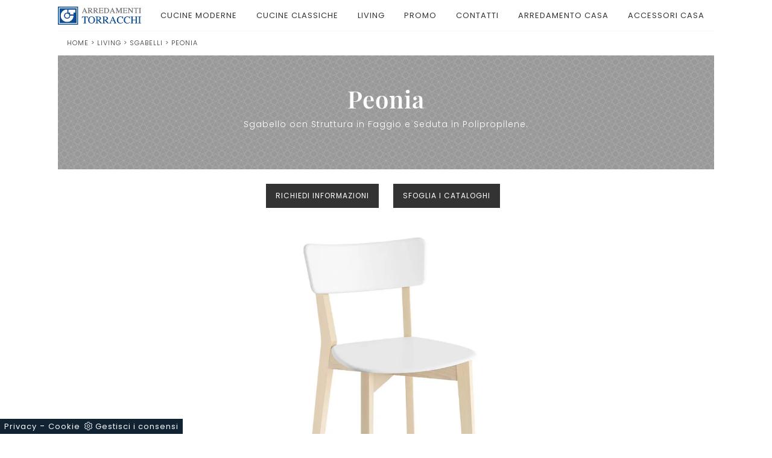

--- FILE ---
content_type: text/html; Charset=UTF-8
request_url: https://www.arredamentitorracchi.it/sgabello-peonia
body_size: 29971
content:
<!doctype HTML>
<html prefix="og: http://ogp.me/ns#" lang="it">
  <head>
    <meta charset="utf-8">
    <title>Peonia</title>
    <script type="application/ld+json">
{
 "@context": "http://schema.org",
 "@type": "BreadcrumbList",
 "itemListElement":
 [
  {
   "@type": "ListItem",
   "position": 1,
   "item":
   {
    "@id": "http://www.arredamentitorracchi.it/living",
    "name": "Living"
    }
  },
  {
   "@type": "ListItem",
  "position": 2,
  "item":
   {
     "@id": "http://www.arredamentitorracchi.it/living/sgabelli",
     "name": "Sgabelli "
   }
  },
  {
   "@type": "ListItem",
  "position": 3,
  "item":
   {
     "@id": "http://www.arredamentitorracchi.it/sgabello-peonia",
     "name": "Peonia"
   }
  }
 ]
}
</script>
    <meta name="description" content="Sgabello ocn Struttura in Faggio e Seduta in Polipropilene.">
    <meta name="robots" content="index, follow">
    <!--<meta name="viewport" content="width=device-width, initial-scale=1, shrink-to-fit=no">-->
    <meta name="viewport" content="width=device-width, initial-scale=1, maximum-scale=1">
    <meta name="format-detection" content="telephone=no">
    <link rel="canonical" href="https://www.arredamentitorracchi.it/sgabello-peonia">
    <meta property="og:title" content="Peonia">
    <meta property="og:type" content="website">
    <meta property="og:url" content="https://www.arredamentitorracchi.it/sgabello-peonia">
    <meta property="og:image" content="https://www.arredamentitorracchi.it/img/1821/sgabello-peonia_slit_1701348.webp">
    <meta property="og:description" content="Sgabello ocn Struttura in Faggio e Seduta in Polipropilene.">

    <!-- INIZIO FAVICON E APPICON -->
    <link rel="apple-touch-icon" sizes="57x57" href="/1821/imgs/favicon/apple-icon-57x57.png">
    <link rel="apple-touch-icon" sizes="60x60" href="/1821/imgs/favicon/apple-icon-60x60.png">
    <link rel="apple-touch-icon" sizes="72x72" href="/1821/imgs/favicon/apple-icon-72x72.png">
    <link rel="apple-touch-icon" sizes="76x76" href="/1821/imgs/favicon/apple-icon-76x76.png">
    <link rel="apple-touch-icon" sizes="114x114" href="/1821/imgs/favicon/apple-icon-114x114.png">
    <link rel="apple-touch-icon" sizes="120x120" href="/1821/imgs/favicon/apple-icon-120x120.png">
    <link rel="apple-touch-icon" sizes="144x144" href="/1821/imgs/favicon/apple-icon-144x144.png">
    <link rel="apple-touch-icon" sizes="152x152" href="/1821/imgs/favicon/apple-icon-152x152.png">
    <link rel="apple-touch-icon" sizes="180x180" href="/1821/imgs/favicon/apple-icon-180x180.png">
    <link rel="icon" type="image/png" sizes="192x192"  href="/1821/imgs/favicon/android-icon-192x192.png">
    <link rel="icon" type="image/png" sizes="32x32" href="/1821/imgs/favicon/favicon-32x32.png">
    <link rel="icon" type="image/png" sizes="96x96" href="/1821/imgs/favicon/favicon-96x96.png">
    <link rel="icon" type="image/png" sizes="16x16" href="/1821/imgs/favicon/favicon-16x16.png">
    <link rel="manifest" href="/1821/imgs/favicon/manifest.json">
    <meta name="msapplication-TileColor" content="#ffffff">
    <meta name="msapplication-TileImage" content="/1821/imgs/favicon/ms-icon-144x144.png">
    <meta name="theme-color" content="#ffffff">
    <!-- FINE FAVICON E APPICON -->

    <link rel="preload" href="/@/js-css/css/b5/b51.min.css" as="style">
    <link rel="stylesheet" href="/@/js-css/css/b5/b51.min.css">
    <link rel="preload" href="/@/js-css/css/b5/b52.min.css" as="style">
    <link rel="stylesheet" href="/@/js-css/css/b5/b52.min.css">
    <link rel="preload" href="/@/js-css/css/b5/b53.min.css" as="style">
    <link rel="stylesheet" href="/@/js-css/css/b5/b53.min.css">
    <link rel="preload" href="/@/js-css/css/b5/b54.min.css" as="style">
    <link rel="stylesheet" href="/@/js-css/css/b5/b54.min.css">
    <link rel="preload" href="/@/js-css/css/b5/b55.min.css" as="style">
    <link rel="stylesheet" href="/@/js-css/css/b5/b55.min.css">
    <link rel="stylesheet" href="/@/js-css/css/swiper.min.css">
    <link rel="preload" as="style" href="/@/js-css/css/swiper.min.css">
    <link rel="stylesheet" href="/@/js-css/css/swiper.min.css">
    <link rel="preload" as="style" href="/@/js-css/css/swiper.min.css">

    <style>@font-face {   font-family: "Poppins";   src: url("/@/fonts/poppins/poppins-light.woff2") format("woff2"), url("/@/fonts/poppins/poppins-light.woff") format("woff"), url("/@/fonts/poppins/poppins-light.ttf") format("truetype");   font-style: normal;   font-weight: 300;   font-display: swap;  } @font-face {   font-family: "Poppins";   src: url("/@/fonts/poppins/poppins-regular.woff2") format("woff2"), url("/@/fonts/poppins/poppins-regular.woff") format("woff"), url("/@/fonts/poppins/poppins-regular.ttf") format("truetype");   font-style: normal;   font-weight: 400;   font-display: swap; } @font-face {    font-family: "Poppins";   src: url("/@/fonts/poppins/poppins-semibold.woff2") format("woff2"), url("/@/fonts/poppins/poppins-semibold.woff") format("woff"), url("/@/fonts/poppins/poppins-semibold.ttf") format("truetype");   font-style: normal;   font-weight: 600;   font-display: swap; } @font-face {    font-family: "Playfair Display";   src: url("/@/fonts/playfair_display/playfairdisplay-semibold.woff2") format("woff2"), url("/@/fonts/playfair_display/playfairdisplay-semibold.woff") format("woff"), url("/@/fonts/playfair_display/playfairdisplay-semibold.ttf") format("truetype");   font-style: normal;   font-weight: 600;   font-display: swap; }  /* Variabili Generali */ :root {--primary: #0d4e96; --white: #fff; --black: #333; --dark: #14110F; --gray-light: #cfd6da; --gray-sup-light: #f8f9fa; --gray-dark: #999; --gray-white: #f8f9fa; --red-sconto: #EE1E25; --green-pag: #111; --green-wp: #00bb2d;  --green-btn: #0d4e96;  --second:#0d4e96; --second-rgba:rgba(0, 183, 240,.85);  --blue: #163f75;} /*html {font-size: 10px;}*/ body { font-family: 'Poppins', sans-serif; /*font-family: 'Oxygen', sans-serif;*/ font-weight: 400; background: var(--white);color: var(--dark); max-width: 1920px; margin: 0 auto; overflow-x: hidden; font-size: 14px; letter-spacing: 1px;} :focus, a, a:focus, a:hover {outline: 0; text-decoration: none;} a, .a {color: var(--gray-dark); transition: all .5s linear;} a:hover, .a:hover { /*text-decoration: none!important;*/ color: var(--gray-dark);} p, .p { /* font-size: 1.4rem;color: var(--gray-sup-light);  */  font-weight: 300;} p > a {color: var(--primary); transition: all .5s linear; text-decoration: underline;} .h1, .h2, h1, h2 {font-family: 'Playfair Display', serif; font-weight: 600;  } .h3, .h4, .h5, .h6, h3, h4, h5, h6 {  font-family: 'Playfair Display', serif;  font-weight: 600;  } b, strong {  font-weight: 600; } .posAncor {position: absolute; top: -150px;} .c-1300 {max-width: 1300px!important;} .fa-search {background-image: url('/@/js-css/svg/search-w.svg'); background-repeat: no-repeat; background-position: center; background-size: 22px;} .fa-times {background-image: url('/@/js-css/svg/close-w.svg') !important;} @media(min-width: 1400px){   .container, .container-lg, .container-md, .container-sm, .container-xl, .container-xxl {max-width: 1600px;} } /* Stilo padding custom sito */ .paddingLR {padding-left: 5rem; padding-right: 5rem;} @media(max-width: 1600px){   .paddingLR {padding-left: 3rem; padding-right: 3rem;} } @media(max-width: 1280px){   .paddingLR {padding-left: 2rem; padding-right: 2rem;} } @media(max-width: 1024px){   .paddingLR {padding-left: 1rem; padding-right: 1rem;} } /* Fine Stilo padding custom sito */  @media(max-width: 767px){ /*	.h1Bread h1 { font-size: 26px !important;}*/ }  @media(max-width: 479px){   .laProssima {display: none!important;} }  @media(max-width: 410px){ /*  .navbar-brand img {width: 129px!important;}*/ /*  .hs-nav {height: 110px!important;}*/   .dropdown-toggle svg {width: 22px!important; height: 22px!important;}   .dropdown-toggle {padding: 0 .6rem!important;} }   td, th, thead, tr {padding: 0 10px;}  .bread { margin: 0; padding: 11px 15px 12px; background: var(--white); border-bottom: 1px solid var(--gray-sup-light); border-top: 1px solid var(--gray-sup-light);color: var(--black); font-size: 11px; } .bread a { text-decoration: none; color: var(--black); } .bread a:hover { color: var(--green-btn); } .ricalcoloHead {transition: all .3s ease-out;}  /*.topSez {  height: 22vh!important;  min-height: 22vh!important; }*/   .topSez{  background-size: 30%; }  @media(max-width: 1024px){ /*    .bread { padding-left: 2rem; padding-right: 2rem; }*/  /*	.topSez {  height: 15vh!important;  min-height: 15vh!important; }*/   .topSez{  background-size: 100%!important; }   .topSez p { display: none; } } .sliderHome_scroll{   bottom: 1.5rem!important; }  .bg-blue { background-color:var(--blue); }  /* BOTTONE TESTO TAG MULTIPLO */ .btnh {border-radius: 4px; display: inline-block; margin: 0 0.25em; overflow: hidden; padding: 24px 38px 24px 16px; position: relative; text-decoration: none; line-height: 1; border-radius: 0;} .btnh .btn-content {font-weight: 300; font-size: 1em; line-height: 1.2; padding: 0 26px; position: relative; right: 0; transition: right 300ms ease; display: block; text-align: left;} .btnh .icon {border-left: 1px solid #eee; position: absolute; right: 0; text-align: center; top: 50%; transition: all 300ms ease; transform: translateY(-50%); width: 40px; height: 70%;} .btnh:hover .icon { position: absolute; left: 49%; } .btnh .icon i {position: relative; top: 48%; transform: translateY(-50%);  background:url('/1070/imgs/right-arrow.svg') center center no-repeat; display:block;  width: 25px; height: 25px; } .btnh:after {content: ''; position: absolute; top: 0; bottom: 0; right: 0; left: 0; background-color: #ddd; opacity: 0; transition: opacity 300ms ease;} .btnh:hover .btn-content {right: 100%;} .btnh:hover .icon {border-left: 0; font-size: 1.8em; width: 100%;} .btnh:hover:after {opacity: 0.2;} .btnh.btn-alt-color {border-color: salmon; color: salmon;} .btnh.btn-alt-color .icon {border-left-color: salmon;} .btnh.btn-alt-color:after {background-color: salmon;} /* FINE BOTTONE TESTO TAG MULTIPLO */     @media (min-width: 320px) {     /*  h1,.h1{font-size:1.5rem!important;line-height:1.75rem!important;}   h2,.h2{font-size:1.35rem;line-height:1.5rem;}   h3,.h3{font-size:1.15rem;line-height:1.25rem;}   h4,.h4{font-size:1rem;line-height:1.25rem;}   h5,.h5{font-size:.75rem;line-height:1rem;}*/ } /* Medium devices (tablets, 768px and up) The navbar toggle appears at this breakpoint */ @media (min-width: 768px) {     /*  h1,.h1{font-size:2.25rem!important;line-height:2.5rem!important;}   h2,.h2{font-size:1.75rem;line-height:2rem;}   h3,.h3{font-size:1.5rem;line-height:1.75rem;}   h4,.h4{font-size:1.25rem;line-height:1.5rem;}   h5,.h5{font-size:1rem;line-height:1.25rem;}*/ } @media (min-width: 992px) {       /*  h1,.h1{font-size:2.5rem!important;line-height:2.75rem!important;}   h2,.h2{font-size:2rem;line-height:2.25rem;}   h3,.h3{font-size:1.75rem;line-height:2rem;}   h4,.h4{font-size:1.5rem;line-height:1.75rem;}   h5,.h5{font-size:1rem;line-height:1.25rem;}*/ } /* Large devices (desktops, 992px and up) */ /*@media (min-width: 1600px) {  h1,.h1{font-size:2.75rem!important;line-height:3rem!important;} h2,.h2{font-size:2rem;line-height:2.25rem;} h3,.h3{font-size:1.75rem;line-height:2rem;} h4,.h4{font-size:1.5rem;line-height:1.75rem;} h5,.h5{font-size:1.25rem;line-height:1.5rem;}*/ }    @media screen and (min-width: 768px) {    .swiper-container .swiper-slide h1, .swiper-container .swiper-slide p {     width: 50%;     color: #FFF;   } } @media (max-width: 768px) {   .swiper-home p { display: none!important; } }  .swiper-container {   width: 100%; }  .swiper-home {   height: 100%;  max-height: 1080px; }  .swiper-container .swiper-slide {   width: 100%;   height: 100%;   background-position: center center;   background-repeat: no-repeat;   background-size: cover; }  .swiper-container .swiper-slide p {   color: #FFF;   margin-bottom: 2%;   width:50%; }  .swiper-container .swiper-slide h1 {   display: inline-block;   color: #fff;   width:50%; } .swiper-container .swiper-slide p, .swiper-container .swiper-slide h1 {   width:45%; } @media screen and (max-width: 768px) {   .fixed-logo{left: 0px; top: 0px;  background: #fff; border-radius: 0px; padding: 10px 15px; width: 100%; }   .fixed-logo img { height: 40px; width: auto; }   .menu-button{ width:40px; height: 40px; right: 7px; top: 10px;}   .apri-menu .menu-wrap{ top: 0px; right: 0px;padding: 70px 15px;}   .swiper-home {  height: 50%; }   .swiper-container .swiper-slide p, .swiper-container .swiper-slide h1 {   width:100%; }   .bg-img { min-height: 300px; }   .position-menu-tag .navbar-right_tag li { width: 100%; border-bottom: 1px solid #dee2e6 !important;}   .position-menu-tag .navbar-right_tag li:last-child { width: 100%; border-bottom: 0px solid #dee2e6 !important;}   .position-menu-tag .navbar-right_tag li span{ width: 100%;  } }  @media(min-width: 1400px){   .container, .container-lg, .container-md, .container-sm, .container-xl, .container-xxl {max-width: 1600px;} }   /* stosaskills */ span.tag {   /* font-size: 1.5625rem; */      padding: 3rem 0;    color: #1c1c1c;    display: block;} .stosaskills .navbar-right_tag .dropdown_tag { width: 100%; margin: 0px 0px 15px 0px; padding: 1rem 0; background:transparent;} .stosaskills .navbar-right_tag .dropdown_tag span  { padding: 0;  cursor: default; } .stosaskills .navbar-right_tag .dropdown_tag:hover span { background: transparent;  } .stosaskills .navbar-right_tag .dropdown_tag span.dropdown-toggle  { cursor: default; padding: 0;   text-align: left;     font-size: 16px;    font-weight: 500;      color: var(--black)!important;  padding-bottom: 15px; display: block; } .stosaskills .navbar-right_tag .dropdown_tag span.info-label-small  { padding: 0;   text-align: left;   /*  font-weight: 500; */   font-size: 12px;    padding-bottom: 15px; min-height: 50px; display: block; color: black;} .stosaskills .navbar-right_tag .dropdown_tag .dropdown-menu_tag { list-style: none; border: 0; margin: 0; padding: 0!important; display: inline-block; position: relative; width: 100%; } .stosaskills .navbar-right_tag .dropdown_tag .dropdown-menu_tag li { float: left; margin: 0 21px 0 0;} .stosaskills .navbar-right_tag .dropdown_tag .dropdown-menu_tag li .tag_nometag_sefoto { display: grid; margin-bottom: 1rem; font-size: 12px;} .stosaskills .navbar-right_tag .dropdown_tag .dropdown-menu_tag li .tag_nometag_sefoto img{ width: 100%;} .tag_nometag_sefoto figure { order: -1; margin: 0 0 .5rem; } .stosaskills .navbar-right_tag{ border: 0; background:transparent; justify-content: left !important; flex-direction: column; } .stosaskills img { width: 100%; margin: 0;} .stosaskills figure{margin: 0 0 .5rem;} @media(max-width: 575px) {   .stosaskills .navbar-right_tag .dropdown_tag .dropdown-menu_tag li{  margin: 0 5px 0 0; } }   .cta--box { display:block; border:2px solid #ebebeb; color:#1c1c1c; background: var(--gray-white); padding:1rem; margin-bottom:1rem; transition:border-color .5s} @media(min-width:768px) {  .cta--box {  padding:2rem;  margin-bottom:2rem }  .cta--box:last-child {  margin-bottom:0 } } .cta--box:hover { border-color:#ccc; text-decoration:none} .cta--box:hover .cta__icon img { -webkit-animation-name:blip; animation-name:blip; -webkit-animation-duration:1s; animation-duration:1s; -webkit-animation-timing-function:ease-in-out; animation-timing-function:ease-in-out} .cta--box .cta__icon { color:#163f75; display:block} .cta--box .cta__icon img { height:64px; transform-origin:center} @media(min-width:768px) {  .cta--box .cta__icon {  margin-bottom:1rem } } .cta--box .cta__title { display:block} @media(min-width:768px) {  .cta--box .cta__title {  margin-bottom:1rem } } .cta--box .cta__more { display:none} .cta--box .cta__more:after { position:relative; display:inline-block; margin-left:5px; top:0; color:#bbb} .cta--box .cta__more:hover { color:#163f75} @media(min-width:768px) {  .cta--box .cta__more {  font-weight:500;  color:#163f75;  text-transform:uppercase;  display:block } } @-webkit-keyframes blip {  15% {   transform:rotateZ(-10deg)  }  50% {   transform:rotateZ(0)  }  85% {   transform:rotateZ(10deg)  } } @keyframes blip {  15% {   transform:rotateZ(-10deg)  }  50% {   transform:rotateZ(0)  }  85% {   transform:rotateZ(10deg)  } }  .bd-toc {     position: -webkit-sticky;     position: sticky;     top: 0rem;     height: calc(100vh - 0rem);     overflow-y: auto; }  .hs-nav {transition: top 0.3s;}   @media(max-width:540px) {   .bd-toc {     position: relative;     position: relative;     height: auto;   } }  /* SLIDER */ .slider-home {  height: 82vh; } .swiper-button-prev, .swiper-button-next{ width: 44px; height: 44px; line-height: 38px; top:85%; text-align: center; color: #FFF; border: 1px solid #e4e4e4; border-radius: 50%; cursor: pointer;transform: translateY(-50%); } .swiper-button-prev svg, .swiper-button-next svg {    position: absolute;    left: 20%;    top: 20%;    width: 60%;    height: 60%;} .swiper-button-prev .arrow, .swiper-button-next .arrow {    fill: #fff;} .swiper-pagination-bullet{background: #FFF;} .swiper-pagination-bullet-active{background: #FFF;} .swiper-button-prev, .swiper-button-next {background-image:none;} .swiper-container-fade .swiper-slide { background-size: cover;background-repeat: no-repeat;background-position: center center;left: 0 !important;} .textFigSli {    position: absolute !important;    top: 0;    left 15%;    right: 15%;    bottom: 5%;   width: 70%; z-index: 11 !important;    color: #FFF; text-align: center;} .swiper-slide h3 a { color:#FFF!important;text-align:center!important; } .swiper-slide .h1 a { text-align:center!important;  font-size:3rem!important;line-height:3rem!important;  text-transform: uppercase; font-weight: 700; color: #FFF!important; } .slider-home .swiper-container { height: 100%; /* width: 85vw; */ /*max-width: 1632px;*/ } .slider-sezione .swiper-container {  width: 100%; height: 100%; /*max-width: 1632px;*/ } .mask-map {  width: 100%; height: 100%; position:absolute;} .info-label-small { text-transform: none; min-height: 40px; max-width: 150px; display: block; text-align: left;       font-size: 13px;    font-weight: 400;    font-stretch: normal;    font-style: normal;    line-height: normal;    letter-spacing: normal;    color: #FFF;} .sistemi-apertura span.info-label-small { text-transform: none; max-width: 330px; display: block; text-align: left;       font-size: 13px;    font-weight: 400;    font-stretch: normal;    font-style: normal;    line-height: normal;    letter-spacing: normal;    color: black;} .sistemi-apertura div.col-12{margin-bottom: 1rem;} /* .page_nav {list-style: none; padding: 0; margin: 0; justify-content: right; display:flex;} .page_nav li{margin-left: -1px;} .page_nav li:first-child a { border-top-left-radius: 0rem; border-bottom-left-radius: 0rem;} .page_nav li:last-child a { border-top-right-radius: 0rem; border-bottom-right-radius: 0rem; } .page_nav li a{padding:8px 16px;    border: 1px solid #dee2e6;} .page_nav li a:hover, .pag_attivo { background-color:#114178;color:#FFF!important;padding:8px 16px; border: 1px solid #114178 !important;} */ .swiper-container-horizontal > .swiper-pagination-bullets, .swiper-pagination-custom, .swiper-pagination-fraction{ bottom:25px;} .link_slider { width: 100%; height: 100%; position:absolute; z-index:12; }  .pag-nav .page_nav{ margin-bottom: 2rem; margin-top: 2rem; }  @media (min-width: 320px) {     .slider-sezione .swiper-container{  width:  100%; height: 100%; }   .slider-home .swiper-container { height: 100%; width:  100%;} } /* Medium devices (tablets, 768px and up) The navbar toggle appears at this breakpoint */ @media (min-width: 768px) {     .slider-sezione .swiper-container{  width:  100%; height: 100%; }   .slider-home .swiper-container { height: 100%; width:  100%;} } @media (min-width: 992px) {       .slider-sezione .swiper-container{  width:  100%; height: 100%; }   .slider-home .swiper-container { height: 100%; width:  100%;} } /* Large devices (desktops, 992px and up) */ @media (min-width: 1600px) {    .slider-sezione .swiper-container{  width: 100%; height: 100%; }   .slider-home .swiper-container { height: 100%; width: 100%;} }  /* SLIDER */ .ext-btn { display:inline-block; font-weight:400; border:2px solid #163f75; background-color:var(--white); font-size: 14px;  color: #163f75!important; text-transform:uppercase;   padding: 10px 15px; letter-spacing:1px; position:relative; transition:all .25s ease-in-out; max-width:400px; margin:auto; text-align:center} .ext-btn:hover {    background-color: #163f75;    color: var(--white)!important;    text-decoration: none; border:2px solid var(--white)} .ext-btn-2 { display:inline-block; font-weight:400; border:2px solid #163f75; background-color:#163f75; color:#fff!important; text-transform:uppercase; padding:8px 20px; letter-spacing:1px; position:relative; transition:all .25s ease-in-out; margin:auto; text-align:center;    font-size: 1rem;} .ext-btn-2:hover {    background-color:  var(--white);    color: #163f75!important;    text-decoration: none;} .ext-btn-3 { display:inline-block; font-weight:400; border:2px solid #97c023; background-color:#97c023; color:#fff!important; text-transform:uppercase; padding:8px 20px; letter-spacing:1px; position:relative; transition:all .25s ease-in-out; margin:auto; text-align:center;    font-size: 1rem;} .ext-btn-3:hover {    background-color:  var(--white);    color: #97c023!important;    text-decoration: none;}   .textInfoHome {text-align: center;} .textInfoHome p {  margin: 0 auto; text-align: center;} .textInfoHome p strong {font-weight: 500; text-decoration: underline;} .textInfoHome a {position: relative; display: inline-flex; align-items: center; justify-content: center; padding: 1rem 2rem; border: 1px solid var(--gray-light); font-size: 14px;  font-weight: 500; letter-spacing: .01em; transition: border .3s; margin-top: 1rem; cursor: pointer;background: var(--white);} .textInfoHome .txtInfoHome {color: var(--black); text-transform: uppercase; z-index: 1; transition: color .3s;} .textInfoHome .iconInfoHome {fill: var(--primary); z-index: 1; transition: fill .3s;} .textInfoHome .iconInfoHome svg {width: 25px; height: 25px; margin-top: 5px; margin-right: 18px;} .textInfoHome a::before {content: ""; position: absolute; left: 0; top: 0; width: 0; height: 100%; background-color: var(--primary); transition: width .3s;} .textInfoHome a:hover {border: 1px solid var(--primary);} .textInfoHome a:hover::before {width: calc(100% + 1px);} .textInfoHome a:hover .txtInfoHome {color: var(--white)!important;} .textInfoHome a:hover .iconInfoHome {fill: var(--white)!important;}  .navbar-nav{text-transform:capitalize;}  </style> 
    <style>.menu-tag.menu-tag__btn .navbar-right_tag .dropdown_tag span.dropdown-toggle{  color: var(--white);  padding-bottom: 10px!important; display: block; font-weight: 500; }.menu-tag.menu-tag__btn .navbar-right_tag { display: inline-block; margin: 0 auto; list-style: none; text-align: left; position: relative;   z-index: 11; padding-bottom: 0px!important; }.menu-tag.menu-tag__btn .navbar-right_tag .dropdown_tag { display: table-cell;   padding: 10px 0px; margin: 0 5px; position: relative;  }.menu-tag.menu-tag__btn .navbar-right_tag .dropdown-menu_tag { z-index:100; list-style: circle; list-style-position: inside; font-size: 15px; width: 100%; text-align: left;  padding: 0px 0; border-radius: 0px; min-width: 150px;  }.menu-tag.menu-tag__btn .navbar-right_tag .dropdown_tag .dropdown-menu_tag{	margin:0!important;}.menu-tag.menu-tag__btn .navbar-right_tag .dropdown-toggle::after { display: none;} .menu-tag.menu-tag__btn .navbar-right_tag .dropdown_tag:hover .dropdown-menu_tag { display: block;}.menu-tag.menu-tag__btn .navbar-right_tag .dropdown_tag a { text-decoration: none; color: inherit;}.menu-tag.menu-tag__btn .navbar-right_tag .dropdown-menu_tag li { display: inline-block;   }.menu-tag.menu-tag__btn .dropdown-menu_tag a { border-radius: 0px;}.menu-tag.menu-tag__btn .navbar-right_tag .dropdown-menu_tag a {   color: var(--white); transition: all 0.5s linear; font-size: 13px; padding: .8rem 1.5rem; display: block; font-weight: 400; line-height: 1.2; text-align: left; border: 0px solid var(--black);  border-radius: 0;}.menu-tag.menu-tag__btn .navbar-right_tag .dropdown-menu_tag a .contamarca { display: none; }.menu-tag.menu-tag__btn .navbar-right_tag .dropdown-menu_tag a{ display: none; }.menu-tag.menu-tag__btn .navbar-right_tag .dropdown-menu_tag a.tag_attivo{background: transparent!important;   display: block; color: var(--white)!important; position: relative; text-transform: capitalize; text-decoration: underline; }.menu-tag.menu-tag__btn .navbar-right_tag .dropdown-menu_tag a.tag_attivo::before{  content: '°'; position: absolute; left: .4rem; top: .8rem; font-size: 20px; }.menu-tag.menu-tag__btn .navbar-right_tag .dropdown-menu_tag li:hover a {  background: transparent;  text-decoration: none; color: var(--primary) !important;}@media(max-width: 991px){  .menu-tag.menu-tag__btn .navbar-right_tag .dropdown_tag {    display: block;  }}.selettore_tag_dinamico .dropdown-menu_tag { list-style: circle; list-style-position: inside; font-size: 15px; width: 100%; text-align: left; padding: 0px 0; border-radius: 0px; min-width: 150px; }.selettore_tag_dinamico .dropdown-menu_tag li { display: inline-block; }.selettore_tag_dinamico .dropdown-menu_tag li a { position: relative; background: transparent!important;  color: var(--white); transition: all 0.5s linear; font-size: 13px; text-transform: capitalize; text-decoration: underline; padding: .8rem 1.5rem; display: block; font-weight: 400; line-height: 1.2; text-align: left; border: 0px solid var(--black);  border-radius: 0;}.selettore_tag_dinamico .dropdown-menu_tag li a::before {  content: '°'; position: absolute; left: .4rem; top: .8rem; font-size: 20px; background: transparent!important;}.selettore_tag_dinamico .dropdown-menu_tag li a:hover { background: transparent!important;  text-decoration: none; color: var(--primary) !important;}/* Inizio CSS Sezione */.topSez {/*height: 25vh; min-height: 25vh;*/ overflow: hidden; position: relative; background-image: url('/1821/imgs/texture.svg'); background-repeat:repeat;background-size: 30%;   background-color: var(--gray-dark);}.row_topSez {display: flex; height: 100%; position: relative; align-items: center;}.topSez img {pointer-events: none; position: absolute; height: 100%; width: 100%; object-fit: cover; transform: scale(1.06);}.row_topSez::after {content: ''; position: absolute; top: 0; left: 0; right: 0; bottom: 0; /*background-color: var(--gray-sup-light); */}.topSez .h1Bread {z-index: 10;}.topSez h1 {  color: var(--white);  }.topSez p {color: var(--white);}.topSez a {color: var(--gray);}.topSez a:hover {color: var(--black);}.descrizione {font-size: 14px!important;}.topSez .bread {  color: var(--black);}/* Inizio CSS Prodotto */.bgTag {background-color: var(--gray-sup-light); color: var(--black);}.prec-suc {width: 30px!important; height: 30px!important;}.ricInfsfoCat a {font-size: 12px; text-transform: uppercase; color: #fff; border: solid 1px #333; background: var(--black);   padding: 10px 15px; display: inline-block;}.ricInfsfoCat a:hover { background: var(--blue); color: var(--white);}/*.ricInfsfoCat a {text-transform: uppercase; color: #fff; border: solid 1px #333; background: var(--black);   padding: 10px 15px; display: inline-block;}.ricInfsfoCat a:hover { background: var(--blue); color: var(--white);}*/.ancorella {display: block; margin-top: -70px; position: absolute;}.ancorellaCat {display: block; margin-top: -50px; position: absolute;}.bgGrey {background: rgb(238,238,238);}.bgGreySpec {background: rgb(255,255,255); background: -moz-linear-gradient(180deg, rgba(255,255,255,1) 35%, rgba(238,238,238,1) 100%); background: -webkit-linear-gradient(180deg, rgba(255,255,255,1) 35%, rgba(238,238,238,1) 100%); background: linear-gradient(180deg, rgba(255,255,255,1) 35%, rgba(238,238,238,1) 100%); filter: progid:DXImageTransform.Microsoft.gradient(startColorstr="#ffffff",endColorstr="#eeeeee",GradientType=1); }.bgForm {background-color: var(--black);}.titInteresse {text-align: center;  margin-bottom: 15px;}.ricalcoloHead {transition: all .3s ease-out;}.navbar-tag-schedina li a {  margin: .25rem; display: inline-block; padding: .5rem 1rem; border: solid 1px var(--black); text-transform: capitalize; transition: all .4s linear;}.dropdown-menu_tag {list-style: none; padding: 0;}.dropdown-menu_tag li {display: inline-block;}.dropdown-menu_tag li a {  margin: .25rem; display: inline-block; padding: .5rem 1rem; border: solid 1px var(--black); text-transform: capitalize; transition: all .4s linear;}.navbar-tag-schedina li a:hover {background-color: var(--blue); color: var(--white)!important;}.dropdown-menu_tag li a:hover {background-color: var(--blue); color: var(--white)!important;}.controlloPrezziPresenti:empty {display: none!important;}@media(max-width: 1024px){	.topSez p { display: none; }}/* Fine CSS Prodotto *//* Inizio CSS Prodotto */.prec-suc {width: 30px; height: 30px;}/*.ricInfsfoCat a {text-transform: uppercase; color: #fff; border: solid 1px #333; background: #333; padding: 8px 15px; display: inline-block;}*/.ancorella {display: block; margin-top: -70px; position: absolute;}.ancorellaCat {display: block; margin-top: -50px; position: absolute;}.bgGrey {background: rgb(238,238,238);}.bgGreySpec {background: rgb(255,255,255); background: -moz-linear-gradient(180deg, rgba(255,255,255,1) 35%, rgba(238,238,238,1) 100%); background: -webkit-linear-gradient(180deg, rgba(255,255,255,1) 35%, rgba(238,238,238,1) 100%); background: linear-gradient(180deg, rgba(255,255,255,1) 35%, rgba(238,238,238,1) 100%); filter: progid:DXImageTransform.Microsoft.gradient(startColorstr="#ffffff",endColorstr="#eeeeee",GradientType=1); }.bgForm {background-color: var(--gray-white);}.titInteresse {text-align: center; margin-bottom: 15px;}.ricalcoloHead {transition: all .3s ease-out;}.navbar-tag-schedina  { justify-content: center; }.navbar-tag-schedina li a {font-size: 12px; margin: .25rem; display: inline-block; padding: .8rem 1.5rem; border: solid 1px var(--black);background:var(--white); text-transform: capitalize; transition: all .4s linear;}.navbar-tag-schedina li a:hover {background-color: var(--black); color: var(--white)!important;}/* Fine CSS Prodotto */</style>
    <style>.formEcom{margin-bottom:0px; background-color:#fff;}#top_brands_container{font-family: 'Roboto', sans-serif; color:#333; font-size:16px;}#topBrands{padding:10px; background-color:#970013; color:#fff; font-family: Georgia, "Times New Roman", Times, serif; font-style:italic;}.div_prezzo{margin-top:15px; padding:0px 15px; text-align:center;}.prezzo{color: #a80c0d; font-size: 24px;}.iva_inclusa{padding-bottom: 10px; font-weight:200; font-size: 13px; color:#999; margin: 10px 15px; border-bottom:1px solid #e0e0e0; text-align:center;}.invece_di{font-weight:200; padding:0px 15px; margin-top:10px; font-size: 13px; color:#999; text-align:center;}.risparmi{margin:0px 15px; margin-top:10px; color:#666; font-weight:300; text-align:center;}.prodotto_da{font-size: 14px; padding:0px 15px; margin-top:15px; color:#666; font-weight:300; padding-bottom:15px;}.prodotto_da a{color:#999999; text-decoration:none; font-weight:400;}.prodotto_da2 {background-color:#f7f7f0; padding: 0px 0 20px; text-align: center;}.prodotto_da2 a{color: #fff; background-color: #003978; transition: all .4s linear; text-transform:uppercase; padding:8px 10px; cursor: pointer; border-radius: 5px; font-size:14px;}.prodotto_da2 a:hover{background-color: #333; text-decoration: none;}.prodotto_da1{font-size: 14px; padding:0px 15px; margin-top:15px; color:#666; font-weight:300; padding-bottom:15px; background-color:#f7f7f0;}.prodotto_da1 a{color: #003978; text-decoration:none; font-weight:400; align-items: center; display: flex;}.prodotto_da1 svg {max-width: 20px; max-height: 20px; display: inline-block;}.prodotto_da1 span {display: inline-block; padding-left: 5px;}.seleziona_finiture{padding:0px 15px; margin-top:30px; padding-bottom:10px; font-size: 12px; /*border-bottom:1px solid #e0e0e0;*/}#finiture{background-color:#f7f7f0; padding:0px 15px; padding-top:10px;}#title{font-style:italic; padding-top:10px; margin-bottom:20px; font-family: Georgia, "Times New Roman", Times, serif; text-transform: capitalize; color:#E3001B;}.nome_variante{text-transform:uppercase; font-size:12px; margin-top:10px; margin-bottom:10px;}.variante_li{padding:0px; margin:0px;}.variante_li li{list-style:none; display:inline-block; margin-right:10px; margin-bottom:10px;}.variante_li label{float:left; border:1px solid #e0e0e0;}.variante_li li img{cursor:pointer; width:82px; height:82px;}.variante_li li input{visibility:hidden; position:absolute;}#reset{margin:20px 0px;}#reset a{padding:5px 10px; background-color:#999999; color:#fff; text-decoration:none; transition: all 0.3s ease-in-out 0s;}#reset a:hover{background-color:#333333;}.aggiungi_al_carrello{text-transform:uppercase; padding:8px 10px; background-color:#E70D5D; color:#fff; border:none; margin-bottom:20px; cursor:pointer; transition:all 0.3s ease-in-out 0s; width:100%; border-radius: 5px; font-size:14px;}.aggiungi_al_carrello[disabled] {background-color:#333;}.aggiungi_al_carrello:hover{background-color:#333333;}#textShippingDisclaimer{padding:0px 15px; font-size: 12px; padding-bottom:15px; background-color:#f7f7f0;}/* Inizio CSS Menù/Navbar */#back-top {  padding-left: 6rem;  padding-right: 6rem;}/* Icona Burger Menù */.first-button {border: 0;  padding: 0;}.animated-icon1 {  z-index: 100002; width: 22px; height: 22px; position: relative; margin: 0px; -webkit-transform: rotate(0deg);-moz-transform: rotate(0deg);-o-transform: rotate(0deg);transform: rotate(0deg);-webkit-transition: .5s ease-in-out;-moz-transition: .5s ease-in-out;-o-transition: .5s ease-in-out;transition: .5s ease-in-out;cursor: pointer;}.animated-icon1 span{display: block;position: absolute;height: 2px;width: 100%;border-radius: 9px;opacity: 1;left: 0;-webkit-transform: rotate(0deg);-moz-transform: rotate(0deg);-o-transform: rotate(0deg);transform: rotate(0deg);-webkit-transition: .25s ease-in-out;-moz-transition: .25s ease-in-out;-o-transition: .25s ease-in-out;transition: .25s ease-in-out;}.animated-icon1 span {background: var(--black);}.animated-icon1 span:nth-child(1) {top: 0px;}.animated-icon1 span:nth-child(2) {top: 8px;}.animated-icon1 span:nth-child(3) {top: 16px;}.animated-icon1.open span {background: var(--black);}.animated-icon1.open span:nth-child(1) {top: 10px;-webkit-transform: rotate(135deg);-moz-transform: rotate(135deg);-o-transform: rotate(135deg);transform: rotate(135deg);}.animated-icon1.open span:nth-child(2) {opacity: 0;left: -60px;}.animated-icon1.open span:nth-child(3) {top: 10px;-webkit-transform: rotate(-135deg);-moz-transform: rotate(-135deg);-o-transform: rotate(-135deg);transform: rotate(-135deg);}/* Stile Navbar */.hs-nav { /* height: 8.75rem; */ transition: background .4s linear, top .2s linear, height .3s linear; position: sticky; top: 0; background: transparent; transition: all .3s ease-out; z-index: 10000; padding: 0; max-width: 1920px;}.dropdown-toggle::after {display: none;}.dropdown-toggle {color: var(--white)!important; font-size: 1rem;  transition: color .3s; display:block;}.navbar .dropdown:hover .dropdown-menu {display: block!important;}.dropdown-item {  background: transparent; font-weight: 500!important; font-size: 12px !important;   color: var(--black) !important;}.hs-nav.chiara {background: var(--white);}.hs-nav.chiara .dropdown-toggle {color: var(--black)!important;}.hs-nav.chiara .nav-link.dropdown-toggle {color: var(--black)!important;}.margNav {padding-top: 0;}/* Modifica Navbar Full Screen *//*#navbarNavDropdown.open {top: 0!important; height: auto;}#navbarNavDropdown.open.absolute {position: absolute!important;}*/@media(min-width: 1200px){/*.navbar-nav .nav-link {padding-left: 1rem!important; padding-right: 1rem!important;}*/}@media(max-width: 1024px){.hs-nav {padding-left: 2rem; padding-right: 2rem;}}@media(max-width: 991px){.hs-nav {padding-left: .5rem; padding-right: .5rem;  }}/* Inizio CSS Menu/Navbar */.dropdown-toggle::after{display: none;}.dropdown:hover .dropdown-menu{display: block !important;}.dropdown-menu{border-radius: 0px; margin-top: 0px;  box-shadow: 0 .25rem .25rem rgba(0,0,0,.175) !important;}.nav-item{padding: 0px 8px;}/*.nav-item:last-child{padding-right: 0px;}*/.nav-link{text-align:left; color: #fff !important; font-size: 13px; text-transform: uppercase; font-weight: 500;}/*.navbar-brand img{width: 200px;}*/.navbar-nav {align-items: center !important; }.navbar-brand span {text-transform: uppercase; font-size: 26px; letter-spacing: -1px;}.navbar-brand span .firstLetter {font-size: 70px; vertical-align: middle; display: inline; padding: 0; margin: 0;}.navbar-brand span span {font-size: 16px; margin-top: -45px; display: block; padding-left: 38px; letter-spacing: 0;}.dropdown-item:focus, .dropdown-item:hover{color: #1e2125 !important; background-color: #e9ecef;}.menu-wrap { position: fixed; top: 0; bottom: 0; right: 0; width: 100%; z-index: 1000; background: var(--dark); -webkit-transform: translateX(100%); -ms-transform: translateX(100%); -o-transform: translateX(100%); transform: translateX(100%); -webkit-transition: all .6s ease; -o-transition: all .6s ease; transition: all .6s ease; overflow-y: scroll; }.open-menu .menu-wrap { -webkit-transform: translateX(0); -ms-transform: translateX(0); -o-transform: translateX(0); transform: translateX(0); }.menu .navbar-nav {overflow-x: hidden;overflow-y: auto;-webkit-overflow-scrolling: touch;overflow-scrolling: touch;width: 100%;  padding: 7.5rem 2rem 2rem 2rem;  margin: 0;  font-weight: 500;  float: left; /* border-bottom: 1px solid #e5e5e5;  border-top: 1px solid #e5e5e5;  counter-reset: li-count;*/}.menu .navbar-nav li {  display: block;  width: 100%;}.menu .navbar-nav a {  /*font-size: 2rem;*/  font-weight: 600;  white-space: normal;}.dropdown-toggle::after {  display:none;}.dropdown-menu {  border:0;   /*  padding: .5rem 1rem; */}.dropdown:hover .dropdown-menu {  display: block!important;}.sliderHome_scrollText { font-size: 1.3rem!important; }@media (min-width: 576px) {  .menu-wrap {  width: 75%;  }}@media (min-width: 768px) {  .menu-button {    position: absolute; right:0;  background:transparent;  }.fixed-logo {    position: absolute;    left: 140px;    top: 60px;  }.fixed-logo img {    height:72px;  }.menu-wrap {  width: 50%;  }}@media (min-width: 991px) {  .menu-wrap {  width: 35%;  }}.navbar-brand {  padding: 0; }@media (max-width: 991px) {  #back-top {    padding-left: 3rem;    padding-right: 3rem;  }.menu .navbar-nav a {       font-weight: 600;  }.navbar-brand img{ width: 150px; height: auto;   }}@media (max-width: 767px) {  #back-top {    padding-left: 2rem;    padding-right: 2rem;  }.menu .navbar-nav a {      font-weight: 600;  }.cercaMenu {  padding: 15px!important;}}@media (max-width: 576px) {  #back-top {    padding-left: 1rem;    padding-right: 1rem;  }.menu .navbar-nav a {       font-weight: 600;  }.menu .navbar-nav .dropdown-menu a{    font-size: 1.25rem!important; }.menu-wrap {  width: 85%;  }.cercaMenu {  padding: 15px!important;}.cercaMenu svg {width: 16px!important; height: 16px!important; }}.dropdown-toggle svg {width: 25px; height: 25px; fill: #fff;}.allinealo svg {margin-top: 4px;}.okRic1 {width: 42%; margin: 0 auto!important;}.okRic1 .cerca_navbar {width: 100%;}.cerca_navbar .fa-search {line-height: 0; padding: 10px 30px 10px 15px;   background-color: var(--gray-dark); color: #fff; border-top-right-radius: 20px; border-bottom-right-radius: 20px;}#search-box {width: calc(100% - 45px)!important;  font-size: 14px;  font-weight: 300; }#search-box::placeholder {  color: var(--dark)!important;  font-size: 14px;  font-weight: 300;  }#search-box2 {width: calc(100% - 45px)!important;}.searchResult {top: 85px!important;}.searchResult2 {top: 125px!important;}.okRic2 {padding-top: 5px; padding-bottom: 10px;}.no_list {list-style: none; display: inline-block; vertical-align: middle;}@media(max-width: 650px){.icoTel {display: none!important;}}@media(max-width: 585px){.icoNews {display: none!important;}/*.dropdown-toggle {font-size: 1.3rem;}*/ .box-social-head svg { width: 16px!important; height: 16px!important; margin-left: 5px!important; fill: var(--black) !important;}}/* Fine CSS Menù/Navbar */.navbar-toggler:focus {  text-decoration: none;  outline: 0;  box-shadow: none;}/* RICERCA */.cerca_navbar {  margin: 0 15px;  z-index: 100;  /*width: 800px;*/  justify-content: end;  display: flex;  /*   margin-bottom: 15px; */}#search-box { border: 0!important;  font-weight: 300;  border-top-left-radius: 0px; border-bottom-left-radius: 0px;width: calc(100% - 45px)!important;  border-radius: 0!important;  text-align: left!important;  background-color: var(--gray-white)!important; color: var(--dark)!important; }#search-box2 {  width: calc(100% - 45px)!important;  border-radius: 0!important;  text-align: left!important;}#ricerchina{ position:absolute; left:0; right:0;top:100%; }.searchResult {top: 100%!important;}@media(max-width: 991px){.cerca_navbar {    margin: 0px!important;    width: 100%;  }.nav-item{ width: 100%; text-align: left;     padding: 15px 0px 10px 0px;    border-top: 1px solid #efefef;}.nav-link{text-align: left;   font-weight: 600;}.navbar-nav .dropdown-menu{display:block;}}.ricerchina {margin-top: -4px;}.risultatiDestra li a p { color: var(--dark)!important; font-size: 14px!important; font-style: normal!important; padding: .5rem 1.5rem!important;}.risultatiSinistra li a { color: var(--dark)!important; font-size: 1rem!important; text-align:left!important;}.fa-search{ background-image: url(/@/js-css/svg/loupe-w.svg); background-repeat: no-repeat; background-position: center center;background-size: 50% 50%;}.fa-times{ background-image: url(/@/js-css/svg/close-w.svg); background-repeat: no-repeat; background-position: center center;background-size: 50% 50%;}.cercaMenu svg {width: 20px; height: 20px; fill: var(--dark); margin-top: 0px;}.cercaMenu { padding:15px; cursor: pointer; background: none; border: none;}.cercaMenu:focus {outline: none;}.cerca_navbar {padding-bottom: 0px; text-align: center;margin: 0px!important;  }#search-box {width: calc(100% - 41px)!important;}.cerca_navbar .fa-search {line-height: 0; padding: 10px 30px 10px 15px; background-color: var(--primary); color: var(--dark); border-radius: 0px; border-bottom-right-radius: 0px;}.searchResult {/*top: calc(100% - 0rem)!important;width: calc(100% - 75px)!important;*/ left:0!important;right:0!important;}@media(max-width: 991px){#search-box {width: calc(100% - 45px)!important;}.cercaMenu {margin-top: -5px;}.searchResult{left:0!important;right:0!important;}}.box-social-head a {text-decoration: none;}.box-social-head svg { width: 20px; height: 20px; margin-left: 12px; fill: var(--black) !important;}/* Inizio CSS Footer */footer {background: var(--gray-sup-light);}.box-grey-home5 {   color: var(--black);}.infoAz p,.infoAz p a {margin: 0; text-align: center; font-size: 11px; line-height: 21px; letter-spacing: .2px;}.social p {margin: 0; text-align: center;}.social svg {width: 16px; height: 16px; fill: var(black); transition: all .8s linear;}.social a {padding: 0 10px;}.social a:hover svg {fill: var(--black);}.go-top {background: var(--gray-dark); /*box-shadow: 1px 1.73px 12px 0 rgba(0,0,0,.14),1px 1.73px 3px 0 rgba(0,0,0,.12); */ transition: all 1s ease; bottom: 45px; right: 1em; display: none; position: fixed; width: 40px; height: 40px; line-height: 45px; text-align: center; z-index: 100; border-radius: 50%;}.go-top:hover{background-color:var(--primary)!important;}.go-top svg {width: 20px; margin-top: -8px; height: 20px; transition: all .8s linear; fill: var(--white);}.go-top:hover svg {fill: #f8f8f8;}.telMob {background: var(--green-wp); box-shadow: 1px 1.73px 12px 0 rgba(0,0,0,.14),1px 1.73px 3px 0 rgba(0,0,0,.12); transition: all 1s ease; bottom: 45px; left: 1em; position: fixed; width: 40px; height: 40px; line-height: 36px; text-align: center; z-index: 100; border-radius: 50%;}.telMob:hover{background-color:var(--dark)!important;}.telMob svg {fill: var(--white); width: 20px; height: 20px;}.linkFoot,.linkFoot1 {text-align: left; margin-bottom: 5px; font-weight: 300;}.h6Foot h6{text-transform: uppercase; letter-spacing: 1px; font-weight: 600;}.box-social-contatti1 a{ text-decoration:none;}.box-social-contatti1 svg {width: 20px; height: 20px; margin-left: 12px; fill: var(--black)!important;}.tit1-home2 h4 {font-weight: 300; color: var(--black);}.tit1-home2 p, .tit1-home2 a {font-weight: 300;}.box-grey-home5 p {color: var(--gray); margin-bottom: .5rem;}.box-grey-home5 a {color: var(--gray); transition: all .3s linear; font-size: 14px; font-weight: 300;margin-bottom: .5rem;}.box-grey-home5 a:hover {color: var(--primary); }.linkFoot a {display: block; margin-bottom: .5rem;}/*.linkFoot a:first-child {text-transform: uppercase; font-weight: 500;}*/&*.linkFoot1 p {font-size: 1.35rem;}.footLastSmall a {font-size: 1rem;}*/@media(max-width: 767px){  .linkFoot, .last-foot {padding: 15px 0px; padding-top: 0;text-align:center;}.box-social-contatti1 svg {width: 16px; height: 16px; margin-left: 10px; fill: var(--black)!important;}}.credit img{height:22px;padding-bottom:2px;}.credit p{ display:inline; margin:0;}.credit{margin:auto;display:block;}/*@media(min-width: 992px){.credit{float:right;}}*//* Inizio CSS Form Contatti */.grecaptcha-badge {display: none!important;}.smallTerms {font-size: 12px!important;}.smallTerms a{font-size: 12px!important;}.form-control:focus {  box-shadow: 0 0 0 .25rem #cee002; border-color: none; }.bg-dots {   background: url(/1346/imgs/dots-dark2.webp) 0 0 repeat !important; }/* Stilo pezzo informazioni con pulsante */.textInfoHome {text-align: center;}.textInfoHome p {  margin: 0 auto; text-align: center;}.textInfoHome p strong {font-weight: 500; text-decoration: underline;}.textInfoHome button {position: relative; display: inline-flex; align-items: center; justify-content: center; padding: 1rem 2rem; border: 1px solid var(--gray-light); font-size: 14px;  font-weight: 500; letter-spacing: .01em; transition: border .3s; margin-top: 1rem; cursor: pointer;background: var(--white);}.textInfoHome .txtInfoHome {color: var(--black); text-transform: uppercase; z-index: 1; transition: color .3s;}.textInfoHome .iconInfoHome {fill: var(--primary); z-index: 1; transition: fill .3s;}.textInfoHome .iconInfoHome svg {width: 25px; height: 25px; margin-top: 5px; margin-right: 18px;}.textInfoHome button::before {content: ""; position: absolute; left: 0; top: 0; width: 0; height: 100%; background-color: var(--primary); transition: width .3s;}.textInfoHome button:hover {border: 1px solid var(--primary);}.textInfoHome button:hover::before {width: calc(100% + 1px);}.textInfoHome button:hover .txtInfoHome {color: var(--white)!important;}.textInfoHome button:hover .iconInfoHome {fill: var(--white)!important;}.form-control {  font-size: 13px; border: 0; border-radius: 0; border-bottom: 1px solid var(--black); padding: .65rem; font-weight: 300; background: var(--gray-white); color: var(--black); }.form-control:focus { box-shadow: none;  border-color: var(--gray);}.form-control::placeholder {  color: var(--black);  opacity: 1;    border-bottom: 0px solid var(--black);}.form-control:focus::placeholder {  color: #000;  opacity: 1;    border-bottom: 0px solid var(--black);}/*select:invalid {color: #c4c8cc;}*/.form-check {padding-top: 8px; padding-bottom: 4px; text-align: center;}.form-check-label { font-size: 14px; }.form-check-input[type="checkbox"] { margin-right: .5em;border-radius:0;border:2px solid #333!important; width: 1.5em; height: 1.5em; margin-top: .15em;}.form-check-input:checked {  background-color: #0d6efd;  border-color: #0d6efd;}.domanda h4 {text-transform: uppercase; font-size: 1.2rem; text-decoration: underline; margin-bottom: 10px; margin-top: 20px;}.domanda label {font-size: 1.4rem;}.bg-primary {  background-color: var(--primary) !important;}/* Fine CSS Form Contatti */</style>

  <script src="/@/essentials/gtm-library.js"></script>
<script src="/@/essentials/essential.js"></script>
<script src="/@/essentials/facebookv1.js"></script>

<!-- script head -->
<script>
function okEssentialGTM() {
  const gAdsContainer = '##_gtm_container##',
        gAdsInitUrl = '##_gtm_init_config_url##',
        gAdsEveryPageContainer = '',
        gAdsTksPageContainer = '';

  if (gAdsContainer && gAdsInitUrl) {
//    gtmInit(gAdsInitUrl, gAdsContainer);
    gtmEveryPageContainer && gtmEveryPage(gAdsEveryPageContainer);
    gtmTksPageContainer && gtmThankTouPage(gAdsTksPageContainer);
  }
}

function okEssentialFb() {
  const fbPixelCode = '',
        fbPixelUrl = '';

  if (fbPixelCode && fbPixelUrl) {
    pixel(fbPixelCode, fbPixelUrl);
  }

}

function allowADV() {}

function allowConfort() {}

function allowAnal() {
  okEssentialGTM();
  okEssentialFb();
}

window.addEventListener('DOMContentLoaded', function () {
  const cookiePrelude = getCookie("CookieConsent"),
    ifAdv = cookiePrelude ? cookiePrelude.includes("adv") : true,
    ifConfort = cookiePrelude ? cookiePrelude.includes("confort") : true,
    ifAnal = cookiePrelude ? cookiePrelude.includes("performance") : true;

  !ifAdv && allowADV();
  !ifConfort && allowConfort();
  !ifAnal && allowAnal();

  // overlay on contact form submit
  holdOnOnSubmit();
})
</script>
<!-- fine script head -->
</head>
  <body id="back-top">
    <script src="/@/js-css/js/swiper.min.js" async defer></script>
    <!-- script overlay form -->
    <script src="/@/essentials/essential.js"></script>
    <script>
      window.addEventListener('DOMContentLoaded', function() {
        holdOnOnSubmit();
      })
    </script>
    <!-- script overlay form -->

    <div class="container-fluid hs-nav chiara px-0">
      <nav class="navbar navbar-expand-xl navbar-light">
        <a class="navbar-brand" href="/" title="Home page Arredamenti Torracchi Claudio">
          <img class="img-fluid mx-auto" src="/1821/imgs/logo.webp" alt="Arredamenti Torracchi Claudio" width="230" height="66">
          <link rel="preload" href="/1821/imgs/logo.webp" as="image">
        </a>

        <button class="cercaMenu d-inline-block d-xl-none ms-auto" data-bs-toggle="collapse" data-bs-target="#ricerchina" aria-expanded="false" aria-controls="ricerchina">
          <svg enable-background="new 0 0 512 512" viewBox="0 0 512 512" xmlns="http://www.w3.org/2000/svg" fill="#FFFFFF" width="20" height="20"><path d="m225.474 0c-124.323 0-225.474 101.151-225.474 225.474 0 124.33 101.151 225.474 225.474 225.474 124.33 0 225.474-101.144 225.474-225.474 0-124.323-101.144-225.474-225.474-225.474zm0 409.323c-101.373 0-183.848-82.475-183.848-183.848s82.475-183.849 183.848-183.849 183.848 82.475 183.848 183.848-82.475 183.849-183.848 183.849z"/><path d="m505.902 476.472-119.328-119.328c-8.131-8.131-21.299-8.131-29.43 0-8.131 8.124-8.131 21.306 0 29.43l119.328 119.328c4.065 4.065 9.387 6.098 14.715 6.098 5.321 0 10.649-2.033 14.715-6.098 8.131-8.124 8.131-21.306 0-29.43z"/></svg>
        </button>
        <button class="navbar-toggler first-button" type="button" data-bs-toggle="collapse" data-bs-target="#navbarNavDropdown" aria-controls="navbarNavDropdown" aria-expanded="false" aria-label="Toggle navigation">            
          <div class="animated-icon1"><span></span><span></span><span></span></div>
        </button>        
        <div class="collapse navbar-collapse justify-content-end" id="navbarNavDropdown">
          <ul class="navbar-nav"><li class="nav-item dropdown">
    <a href="/cucine-moderne" title="Cucine Moderne Montale" class="nav-link dropdown-toggle" id="navbarDropdownMenuLink" >Cucine Moderne</a>   
    <div class="dropdown-menu" aria-labelledby="navbarDropdownMenuLink">
        <a class="dropdown-item" href="/cucine-moderne/infinity" title="Infinity">Infinity</a>
        <a class="dropdown-item" href="/cucine-moderne/metropolis" title="Metropolis">Metropolis</a> 
        <a class="dropdown-item" href="/cucine-moderne/young" title="Young">Young</a>
        <a class="dropdown-item" href="/cucine-moderne/palio" title="Palio">Palio</a> 
        <a class="dropdown-item" href="/cucine-moderne/aliant" title="Aliant">Aliant</a> 
        <a class="dropdown-item" href="/cucine-moderne/color-trend" title="Color Trend">Color Trend</a>
        <a class="dropdown-item" href="/cucine-moderne/natural" title="Natural">Natural</a>
        <a class="dropdown-item" href="/cucine-moderne/karma" title="karma">Karma</a>
        <a class="dropdown-item" href="/cucine-moderne/art-lumia" title="karma">Art-Lumia</a>
        <a class="dropdown-item" href="/cucine-moderne/art-kaya" title="Art-Kaya">Art-Kaya</a>
    </div>
</li>


<li class="nav-item dropdown">
<a href="/cucine-classiche" title="Cucine Classiche Montale" class="nav-link dropdown-toggle" id="navbarDropdownMenuLink" aria-haspopup="true" aria-expanded="false">Cucine Classiche</a>   
 <div class="dropdown-menu" aria-labelledby="navbarDropdownMenuLink">
<a class="dropdown-item" href="/cucine-classiche/beverly" title="Beverly">Beverly</a> 
<a class="dropdown-item" href="/cucine-classiche/bolgheri" title="Bolgheri">Bolgheri</a> 
<a class="dropdown-item" href="/cucine-classiche/dolcevita" title="Dolcevita">Dolcevita</a> 
<a class="dropdown-item" href="/cucine-classiche/virginia" title="Virginia">Virginia</a> 
 <a class="dropdown-item" href="/cucine-classiche/art-sveva" title="Art-Sveva">Art-Sveva</a> 
</div>
</li>

<li class="nav-item dropdown"><a href="/living" title="Living" class="nav-link dropdown-toggle" id="navbarDropdownMenuLink" aria-haspopup="true" aria-expanded="false">Living</a>    <div class="dropdown-menu" aria-labelledby="navbarDropdownMenuLink"><a class="dropdown-item" href="/living/tavoli" title="Tavoli Montale">Tavoli</a> <a class="dropdown-item" href="/living/sedie" title="Sedie Montale">Sedie</a> <a class="dropdown-item" href="/living/pareti-attrezzate" title="Pareti attrezzate Montale">Pareti attrezzate</a> <a class="dropdown-item" href="/living/sgabelli" title="Sgabelli Montale">Sgabelli</a> </div></li>

<li class="nav-item dropdown no-after"><a href="/contatti/promozioni" title="Promozioni" class="nav-link dropdown-toggle">Promo</a></li>

<li class="nav-item dropdown no-after"><a href="/contatti" title="Contatti" class="nav-link dropdown-toggle">Contatti</a></li><li class="nav-item dropdown"><a href="/arredamento-casa" title="Arredamento Casa" class="nav-link dropdown-toggle" id="navbarDropdownMenuLink" aria-haspopup="true" aria-expanded="false">Arredamento Casa</a>    <div class="dropdown-menu" aria-labelledby="navbarDropdownMenuLink"><a  rel="nofollow" class="dropdown-item" href="/arredamento-casa/librerie" title="Librerie">Librerie</a> <a  rel="nofollow" class="dropdown-item" href="/arredamento-casa/pareti-attrezzate" title="Pareti Attrezzate">Pareti Attrezzate</a> <a  rel="nofollow" class="dropdown-item" href="/arredamento-casa/salotti" title="Salotti">Salotti</a> <a  rel="nofollow" class="dropdown-item" href="/arredamento-casa/poltrone" title="Poltrone">Poltrone</a> <a  rel="nofollow" class="dropdown-item" href="/arredamento-casa/madie" title="Madie">Madie</a> <a  rel="nofollow" class="dropdown-item" href="/arredamento-casa/mobili-ingresso" title="Mobili ingresso">Mobili ingresso</a> <a  rel="nofollow" class="dropdown-item" href="/arredamento-casa/tavoli" title="Tavoli">Tavoli</a> <a  rel="nofollow" class="dropdown-item" href="/arredamento-casa/sedie" title="Sedie">Sedie</a> <a  rel="nofollow" class="dropdown-item" href="/arredamento-casa/letti" title="Letti">Letti</a> <a  rel="nofollow" class="dropdown-item" href="/arredamento-casa/letti-singoli" title="Letti singoli">Letti singoli</a> <a  rel="nofollow" class="dropdown-item" href="/arredamento-casa/comodini" title="Comodini">Comodini</a> <a  rel="nofollow" class="dropdown-item" href="/arredamento-casa/armadi" title="Armadi">Armadi</a> <a  rel="nofollow" class="dropdown-item" href="/arredamento-casa/camerette" title="Camerette">Camerette</a> </div></li><li class="nav-item dropdown"><a href="/accessori-casa" title="Accessori Casa" class="nav-link dropdown-toggle" id="navbarDropdownMenuLink" aria-haspopup="true" aria-expanded="false">Accessori Casa</a>    <div class="dropdown-menu" aria-labelledby="navbarDropdownMenuLink"><a  rel="nofollow" class="dropdown-item" href="/accessori-casa/complementi" title="Complementi">Complementi</a> </div></li></ul>
        </div>
        <div id="ricerchina" class="col-12 collapse"><style>
.searchResult::-webkit-scrollbar{width:5px}.searchResult::-webkit-scrollbar-track{box-shadow:inset 0 0 5px grey;border-radius:10px}.searchResult::-webkit-scrollbar-thumb{background:#999;border-radius:10px}.searchResult::-webkit-scrollbar-thumb:hover{background:#333}#search-box{width:calc(100% - 41px);padding:8px 15px;text-align:right;border:solid 1.5px #f2f2f2;outline:0!important;border-top-left-radius:20px;border-bottom-left-radius:20px;background-color:#f8f8f8}.cerca-menu{position:relative}.searchResult{position:relative;background-color:#fff;border-top:.1rem solid #eff1f3;text-transform:uppercase;overflow:auto;padding-bottom:1rem;padding:1rem;position:absolute;left:1rem;right:1rem;top:calc(100% - 5rem);-webkit-box-shadow:0 .2rem .75rem rgba(26,42,52,.25);box-shadow:0 .2rem .75rem rgba(26,42,52,.25);display:-webkit-box;display:-ms-flexbox;display:flex!important;-webkit-box-orient:horizontal;-webkit-box-direction:normal;-ms-flex-direction:row;flex-direction:row;height:calc(-6.6rem + 100vh);box-sizing:border-box;max-height:550px!important;z-index:10000!important;background-color:#fff!important}.risultatiSinistra{padding:0;display:-webkit-box;display:-ms-flexbox;display:flex;margin:0;-webkit-box-orient:vertical;-webkit-box-direction:normal;-ms-flex-direction:column;flex-direction:column;-webkit-box-flex:1;-ms-flex-positive:1;flex-grow:1;min-width:30%;box-sizing:border-box;overflow-y:scroll}.risultatiDestra{padding:0;display:flex;margin:0;-webkit-box-orient:horizontal;-webkit-box-direction:normal;-ms-flex-direction:row;flex-direction:row;-ms-flex-wrap:wrap;flex-wrap:wrap;-webkit-box-flex:1;-ms-flex-positive:1;flex-grow:1;position:relative;margin-left:0;border-top:none;border-left:.1rem solid #eff1f3;padding-left:1rem;margin-left:1rem;padding-top:0;box-sizing:border-box;overflow-y:scroll}.risultatiDestra li,.risultatiSinistra li{list-style:none;box-sizing:border-box}.risultatiSinistra li a{background-color:transparent;outline-offset:.1rem;color:inherit;text-decoration:none;font-weight:700;display:block;font-size:1.2rem;color:#a5adb8;padding:1rem 3rem 1rem .5rem;-webkit-transition:all 250ms ease;-o-transition:all 250ms ease;transition:all 250ms ease;box-sizing:border-box}.risultatiSinistra li a:hover{color:#62707f;background-color:#eff1f3}.risultatiDestra li{padding:1rem;border-right:.1rem solid #eff1f3;border-bottom:.1rem solid #eff1f3;-webkit-box-flex:1;-ms-flex-positive:1;flex-grow:1;width:25%;max-width:25%}.risultatiDestra li a{background-color:transparent;outline-offset:.1rem;color:inherit;text-decoration:none;box-sizing:border-box}.risultatiDestra li a:hover{color:#007dbc}.risultatiDestra li a img{width:100%;box-sizing:border-box}.risultatiDestra li a p{display:block;text-align:center;width:100%;font-style:italic;padding:1.5rem;font-size:1.1rem;line-height:1.2;box-sizing:border-box}@media(max-width:1599px){.risultatiDestra li{width:33.33333%;max-width:33.33333%}}@media(max-width:1220px){.searchResult{top:calc(100% - 10rem)}}@media(max-width:1199px){.risultatiSinistra{display: none!important;}.risultatiDestra{min-width:100%}.searchResult{display:block!important}.risultatiDestra{border:none!important;padding:0!important;margin:0!important}}@media(max-width:991px){.risultatiDestra li{width:50%;max-width:50%}.risultatiDestra li a p{font-size:.9rem;padding:.5rem}.risultatiSinistra li a{font-size:14px}.risultatiDestra li a p{font-size:13px}}@media(max-width:767px){.searchResult{top:calc(100%)}}.searchResult:empty{display:none!important}
</style>
<script async defer src="/@/ajax.js"></script>
<script>
var loader = setInterval(function () {
    if (document.readyState !== "complete") return;
    clearInterval(loader);
	var timeOut;
    const ricercona = document.querySelector('input[id="search-box"]');
    ricercona.addEventListener('input', function () {
      document.querySelector(".cerca_navbar .fa-search").classList.add("fa-times");
      document.querySelector(".cerca_navbar .fa-search").setAttribute("onclick", "ripristino();");
      if (document.querySelector('input[id="search-box"]').value.length === 0) {
        document.querySelector(".fa-times").setAttribute("onclick", "");
        document.querySelector(".fa-times").classList.remove("fa-times");
        document.querySelector(".searchResult").setAttribute("style", "display: none!important");
      } else if (document.querySelector('input[id="search-box"]').value.length > 2 ){
		  if(timeOut) {
			  clearTimeout(timeOut);
			  timeOut = null;
		  }
		  timeOut = setTimeout(function (){
			  var risposta = ajaxhttp("GET", "/core/elastic_cerca.asp?lingua=it&keyword=" + document.querySelector('input[id="search-box"]').value);
			  if (risposta.length === 0 ){
			  }else{
				  if(window.innerWidth < 1200) document.querySelector(".searchResult").setAttribute("style", "display: block!important");
				  else document.querySelector(".searchResult").setAttribute("style", "display: flex!important");
				  document.querySelector(".searchResult").innerHTML = risposta;
			  }
		  }, 500);
	  }
	});
  }, 300);
function ripristino() {
	document.querySelector('input[id="search-box"]').value = '';
	document.querySelector(".fa-times").setAttribute("onclick", "");
	document.querySelector(".fa-times").classList.remove("fa-times");
	document.querySelector('.searchResult').setAttribute("style", "display: none!important");
};
</script>

<div class="cerca_navbar">
  <input type="text" id="search-box" placeholder="Ricerca Prodotto, Categoria, Ecc.." autocomplete="off" /><i class="fa fa-search" aria-hidden="true"></i>
  <div class="searchResult"></div>
</div>
</div>
      </nav>
    </div>


<div class="container-fluid px-0 sticky-top ricalcoloHead">
  <p class="bread text-start text-uppercase"><a href="http://www.arredamentitorracchi.it#[link_home]#" title="torracchi">Home</a> - <span ><a href="http://www.arredamentitorracchi.it/living"  title="Living">Living</a> - <span  ><a href="http://www.arredamentitorracchi.it/living/sgabelli"  title="Sgabelli ">Sgabelli </a> <span class="figlio1" > - <a href="http://www.arredamentitorracchi.it/sgabello-peonia"  title="Peonia">Peonia</a></span></span></span></p>
</div>

<div class="container-fluid topSez">
  <div class="row row_topSez">
    <div class="col-12 h1Bread text-center">
      <div class="row justify-content-center">
        <div class="col-12 p-lg-5 p-4">
          <h1 class="">Peonia</h1>
          <p class="descrizione">Sgabello ocn Struttura in Faggio e Seduta in Polipropilene.</p>
        </div>
      </div>
    </div>
  </div>
</div>

<div class="container-fluid px-0">
  <div class="row">

    <div class="col-12 py-4">
      <div class="row align-items-center justify-content-center">
        <div class="col-12 text-center">
          <div class="row justify-content-center align-items-center">              
            <div class="col-2 text-start">
              <a href="/octo" title="Octo" rel="prev"><img src="/@/arrow-svg/left-w.svg" class="img-fluid d-block mx-auto prec-suc" alt="Precedente" width="30" height="30"></a>
            </div>
            <div class="col-4 ricInfsfoCat text-end">
              <a href="#form" title="Richiedi Informazioni Peonia" class="button text-center d-none d-md-inline-block">Richiedi Informazioni</a>
              <a href="#form" title="Richiedi Informazioni Peonia" class="button text-center d-block d-md-none"><img src="/1821/imgs/info-w.svg" alt="Richiedi Informazioni Peonia" width="20" height="20"></a>
            </div>
            <div class="col-4 ricInfsfoCat sistamaQuesto text-start">
              <a href="#cataloghi" title="Sfoglia i cataloghi Peonia" class="button text-center d-none d-md-inline-block">Sfoglia i cataloghi</a>
              <a href="#cataloghi" title="Sfoglia i cataloghi Peonia" class="button text-center d-block d-md-none"><img src="/1821/imgs/book-w.svg" alt="Sfoglia i cataloghi Peonia" width="20" height="20"></a>
            </div>
            <div class="col-2 text-end">
              <a href="/rodolfo" title="Rodolfo" rel="next"><img src="/@/arrow-svg/right-w.svg" class="img-fluid d-block mx-auto prec-suc" alt="Successivo" width="30" height="30"></a>
            </div>
          </div>
        </div>
      </div>
    </div>
  </div>

  <div class="col-12">
    <div class="row">
      <div class="mb-4 col align-self-center modulo_paragrafo_pagina_centro_slider" style="order: 1;">
  <div class="row">
    <div class="col-12 slider-sezione">
      <div class="swiper-container swiper-sezione">
        <div class="swiper-wrapper">
          <div class="swiper-slide">
  <a href="/img/1821/sgabello-peonia_oit_1701348.webp" data-fslightbox="gallery">
    <img  itemprop="image" class="img-fluid d-block mx-auto" src="/img/1821/sgabello-peonia_slit_1701348.webp" alt="Peonia"     width="1800" height="1013"  loading="lazy" /><link rel="preload" as="image" href="/img/1821/sgabello-peonia_slit_1701348.webp" />
  </a>
</div>
<div class="d-none">/img/1821/sgabello-peonia_miniit_1701348.webp</div>
        </div>  
      </div>
    </div>

    <div class="col-12">
      <div class="row align-items-center">
        <div class="col-12 text-justify text-md-left">
          
          <h2 class="h3 text-center text-md-left"> </h2>
          <p></p>   
          
        </div>
      </div>
    </div>
  </div>
</div>


<script>
  var loader200041 = setInterval(function () {
  if (document.readyState !== "complete") return;
  clearInterval(loader200041);

      var swiper = new Swiper('.swiper-sezione', {
        slidesPerView: 1,
        spaceBetween: 30,
        speed: 1000,
        effect: 'fade',
        autoplay: {
          delay: 5000,
          disableOnInteraction: false,
        },
      });
  }, 300);
</script>
    </div>
  </div>

  <div class="col-12 menu-tag menu-tag__btn p-4 bg-dark viaQuesto4">
    <div class="p-3 p-md-4">
      <div class="row">
        <div class="col-12 mb-4">
          <h3 class="h4 text-white">Caratteristiche</h3>
          <ul class="nav navbar-nav navbar-right_tag">  </ul>
        </div>
        <div class="col-12 dinamico selettore_tag_dinamico viaQuestoTag">
          <h3 class="h4 text-white">Continua a navigare</h3>
          <ul class="dropdown-menu_tag"></ul>
        </div>

      </div>
    </div>
  </div>

  <div class="col-12 py-4 py-md-5 px-0 bg-light mb-4">
    <div class="row align-items-top">

      <div class="col-lg-7 p-4 px-md-5 justify-content-center order-2 order-lg-1">
        <a class="ancorellaCat" id="cataloghi"></a>
        <div class="row">
          <div class="col-12 text-center">
            <h3 class="h4 mb-4">Sfoglia i cataloghi</h3>
            <div class="swiper-container sliCat">
              <div class="swiper-wrapper justify-content-center">
                <div class="swiper-slide">
  <a href="https://cataloghi.arredamento.it/stosa magazine" class="fbp-embed"  data-fbp-lightbox="yes" data-fbp-width="210px" data-fbp-height="300px"  data-fbp-method="site"   data-fbp-version="2.9.20"  style="max-width: 100%">Catalogo Stosa Sgabelli</a>
  <script async defer src="https://cataloghi.arredamento.it/@/files/html/static/embed.js?uni=6929a49b5b92869df8e365217e01c842"></script>
</div>
              </div>
            </div>
          </div>
        </div>
      </div>

      <div class="col p-4 px-md-5 order-1 order-lg-2">
        <a class="ancorella" id="form"></a>
        <h3 class="h4 text-center mb-4">Richiedi il miglior prezzo</h3>
        <form id="myForm" action="#form" method="post" enctype="multipart/form-data">
  <div class="row">
    <div class="col-md-12 no-prod">
      <div class="row">
        <div class="form-group mb-3 col-md-6">
          <input type="text" class="form-control" value="" name="name_utente" placeholder="Nome *" required pattern="^[A-Za-z ][A-Za-z0-9* ]*$" minlength="4" title="togliere caratteri speciali">
        </div>
        <div class="form-group mb-3 col-md-6">
          <input type="text" class="form-control" value="" name="cognome_utente" placeholder="Cognome *" required pattern="^[A-Za-z ][A-Za-z0-9* ]*$" minlength="4" title="togliere caratteri speciali">
        </div>
        <div class="form-group mb-3 col-md-6">
          <input type="email" class="form-control" value="" name="email_utente" placeholder="E-Mail *" required>
        </div>
        <div class="form-group mb-3 col-md-6">
          <input type="tel" class="form-control" value="" name="telefono_utente" placeholder="Telefono *" required>
        </div>
        <div class="form-group mb-3 col-md-6">
          <select  name='codice_provincia'   id='codice_provincia' class="form-control" required> <option value=''>Provincia *</option><option value='1893'>Agrigento</option><option value='1894'>Alessandria</option><option value='1895'>Ancona</option><option value='1896'>Aosta</option><option value='1899'>Arezzo</option><option value='1897'>Ascoli Piceno</option><option value='1900'>Asti</option><option value='1901'>Avellino</option><option value='1902'>Bari</option><option value='1910'>Barletta-Andria-Trani</option><option value='1905'>Belluno</option><option value='1906'>Benevento</option><option value='1903'>Bergamo</option><option value='1904'>Biella</option><option value='1907'>Bologna</option><option value='1911'>Bolzano</option><option value='1909'>Brescia</option><option value='1908'>Brindisi</option><option value='1912'>Cagliari</option><option value='1917'>Caltanissetta</option><option value='1913'>Campobasso</option><option value='1916'>Carbonia-Iglesias</option><option value='1914'>Caserta</option><option value='1922'>Catania</option><option value='1923'>Catanzaro</option><option value='1915'>Chieti</option><option value='1919'>Como</option><option value='1921'>Cosenza</option><option value='1920'>Cremona</option><option value='1936'>Crotone</option><option value='1918'>Cuneo</option><option value='1924'>Enna</option><option value='1929'>Fermo</option><option value='1926'>Ferrara</option><option value='1928'>Firenze</option><option value='1927'>Foggia</option><option value='1925'>Forlì-Cesena</option><option value='1930'>Frosinone</option><option value='1931'>Genova</option><option value='1932'>Gorizia</option><option value='1933'>Grosseto</option><option value='1934'>Imperia</option><option value='1935'>Isernia</option><option value='1898'>L'Aquila</option><option value='1981'>La Spezia</option><option value='1941'>Latina</option><option value='1938'>Lecce</option><option value='1937'>Lecco</option><option value='1939'>Livorno</option><option value='1940'>Lodi</option><option value='1942'>Lucca</option><option value='1944'>Macerata</option><option value='1947'>Mantova</option><option value='1949'>Massa-Carrara</option><option value='1950'>Matera</option><option value='2000'>Medio Campidano</option><option value='1945'>Messina</option><option value='1946'>Milano</option><option value='1948'>Modena</option><option value='1943'>Monza e Brianza</option><option value='1951'>Napoli</option><option value='1952'>Novara</option><option value='1953'>Nuoro</option><option value='1954'>Ogliastra</option><option value='1956'>Olbia-Tempio</option><option value='1955'>Oristano</option><option value='1959'>Padova</option><option value='1957'>Palermo</option><option value='1965'>Parma</option><option value='1968'>Pavia</option><option value='1961'>Perugia</option><option value='1967'>Pesaro e Urbino</option><option value='1960'>Pescara</option><option value='1958'>Piacenza</option><option value='1962'>Pisa</option><option value='1966'>Pistoia</option><option value='1963'>Pordenone</option><option value='1969'>Potenza</option><option value='1964'>Prato</option><option value='1973'>Ragusa</option><option value='1970'>Ravenna</option><option value='1971'>Reggio Calabria</option><option value='1972'>Reggio Emilia</option><option value='1974'>Rieti</option><option value='1976'>Rimini</option><option value='1975'>Roma</option><option value='1977'>Rovigo</option><option value='1978'>Salerno</option><option value='1983'>Sassari</option><option value='1984'>Savona</option><option value='1979'>Siena</option><option value='1982'>Siracusa</option><option value='1980'>Sondrio</option><option value='1985'>Taranto</option><option value='1986'>Teramo</option><option value='1990'>Terni</option><option value='1988'>Torino</option><option value='1989'>Trapani</option><option value='1987'>Trento</option><option value='1992'>Treviso</option><option value='1991'>Trieste</option><option value='1993'>Udine</option><option value='1994'>Varese</option><option value='1997'>Venezia</option><option value='1995'>Verbano-Cusio-Ossola</option><option value='1996'>Vercelli</option><option value='1999'>Verona</option><option value='2002'>Vibo Valentia</option><option value='1998'>Vicenza</option><option value='2001'>Viterbo</option></select> 
        </div>
        <div class="form-group mb-3 col-md-6">
          <input type="text" class="form-control" value="" name="city_utente" placeholder="Città *" required>
        </div>
      </div>
      <div class="form-group mb-3 col-12">
        <textarea rows="4" class="form-control" value="" name="message" placeholder="Messaggio *" required></textarea>
      </div>  
      <div class="form-group col-12">
        <div class="form-check my-3 text-start">
          <input class="form-check-input" type="checkbox" id="gridCheck" required>
          <label class="form-check-label smallTerms d-inline" for="gridCheck"> Ho preso visione della <a href="/azienda/privacy" title="Privacy Policy" target="_blank">Privacy Policy</a> </label>
        </div>
      </div>

      <div class="form-group col-12">       
        <div class="row mx-0">     
            <div class="form-group col-12 bg-dots border py-3 px-3 my-2">        
            <div class="row mx-0">     
              <div class="col-12 text-start">
                <label class="form-label text-start text-black m-0 p"><u><strong>Domanda di sicurezza</strong></u></label>
              </div>
              <div class="col-12 py-2 text-start">
                <label class="form-check-label p"><b>Se nevica in quale stagione siamo?</b></label>
                <input name="risposta" type="text" value="" maxlength="50" placeholder="Inserisci qui la risposta alla domanda di sicurezza!" class="form-control" required>
              </div>            
            </div>            
          </div>            
        </div>            
      </div>               

    </div>
    <div class="form-group col-12 simarg text-center">
      <div class="col-12 textInfoHome">
        <button class="btnHome" type="submit" id="btnSubmit">
          <span class="iconInfoHome">
            <svg version="1.1" id="Capa_1" xmlns="http://www.w3.org/2000/svg" xmlns:xlink="http://www.w3.org/1999/xlink" x="0px" y="0px"
                 viewBox="0 0 512.001 512.001" style="enable-background:new 0 0 512.001 512.001;" xml:space="preserve">
              <g>
                <g>
                  <path d="M328 192c0 -39.7998 -32.2002 -72 -72 -72s-72 32.2002 -72 72s32.2002 72 72 72s72 -32.2002 72 -72zM432 264c39.7998 0 72 -32.2002 72 -72s-32.2002 -72 -72 -72s-72 32.2002 -72 72s32.2002 72 72 72zM80 264c39.7998 0 72 -32.2002 72 -72s-32.2002 -72 -72 -72
                           s-72 32.2002 -72 72s32.2002 72 72 72z" />
                </g>
              </g>
            </svg>
          </span>
          <span class="txtInfoHome">Invia</span>
        </button>
      </div>           
    </div>
    <input type='hidden' name = 'nome_prodotto' value="Peonia"><input type='hidden' name = 'link_prodotto' value='/sgabello-peonia'><input type='hidden' name = 'ritorno' value='/sgabello-peonia'>
    <input name="sicurezza" type="hidden"  maxlength="50" value="91||809e11a6269f5e1a31d8094b90fd82b7ebdb3734d656b8885b2e96f3e9d4a7ad">
  </div>
</form>

      </div>

    </div>
  </div>

  <div class="col-12 px-md-5 px-0 py-5 bg-white viaQuesto3">
    <div class="row">
      <div class="col-12 titInteresse">
        <h3 class="h4">Potrebbero piacerti anche</h3>
      </div>
      <div class="col-12 correlati">
        <div class="row">
          
        </div>
      </div>
    </div>
  </div>

</div>

<footer class="box-grey-home5 hFoot p-4 p-md-5 border-top">
  <div class="container-fluid">
    <div class="row">
      <div class="col-lg-3 col-sm-6 linkFoot1 last-foot">
        <a class="d-block" href="/" title="Arredamenti Torracchi Claudio">© 2026 - Arredamenti Torracchi Claudio</a>
        <p>Via Sem Benelli, 106<br>51037 - Montale (Pistoia)</p>
        <p>Tel.  <a href="tel:+39057355453" title="Chiama Arredamenti Torracchi Claudio"> +39 057355453</a></p>
        <p>E-Mail.  <a href="mailto:info@arredamentitorracchi.it" title="Scrivi a Arredamenti Torracchi Claudio">info@arredamentitorracchi.it</a></p>
        <p>P.IVA 00425460474</p>
        <p class="box-social-contatti1">
          <a href="tel:+39057355453" title="Chiama Arredamenti Torracchi Claudio">
            <svg enable-background="new 0 0 482.6 482.6" viewBox="0 0 482.6 482.6" xmlns="http://www.w3.org/2000/svg"><path d="m98.339 320.8c47.6 56.9 104.9 101.7 170.3 133.4 24.9 11.8 58.2 25.8 95.3 28.2 2.3.1 4.5.2 6.8.2 24.9 0 44.9-8.6 61.2-26.3.1-.1.3-.3.4-.5 5.8-7 12.4-13.3 19.3-20 4.7-4.5 9.5-9.2 14.1-14 21.3-22.2 21.3-50.4-.2-71.9l-60.1-60.1c-10.2-10.6-22.4-16.2-35.2-16.2s-25.1 5.6-35.6 16.1l-35.8 35.8c-3.3-1.9-6.7-3.6-9.9-5.2-4-2-7.7-3.9-11-6-32.6-20.7-62.2-47.7-90.5-82.4-14.3-18.1-23.9-33.3-30.6-48.8 9.4-8.5 18.2-17.4 26.7-26.1 3-3.1 6.1-6.2 9.2-9.3 10.8-10.8 16.6-23.3 16.6-36s-5.7-25.2-16.6-36l-29.8-29.8c-3.5-3.5-6.8-6.9-10.2-10.4-6.6-6.8-13.5-13.8-20.3-20.1-10.3-10.1-22.4-15.4-35.2-15.4-12.7 0-24.9 5.3-35.6 15.5l-37.4 37.4c-13.6 13.6-21.3 30.1-22.9 49.2-1.9 23.9 2.5 49.3 13.9 80 17.5 47.5 43.9 91.6 83.1 138.7zm-72.6-216.6c1.2-13.3 6.3-24.4 15.9-34l37.2-37.2c5.8-5.6 12.2-8.5 18.4-8.5 6.1 0 12.3 2.9 18 8.7 6.7 6.2 13 12.7 19.8 19.6 3.4 3.5 6.9 7 10.4 10.6l29.8 29.8c6.2 6.2 9.4 12.5 9.4 18.7s-3.2 12.5-9.4 18.7c-3.1 3.1-6.2 6.3-9.3 9.4-9.3 9.4-18 18.3-27.6 26.8-.2.2-.3.3-.5.5-8.3 8.3-7 16.2-5 22.2.1.3.2.5.3.8 7.7 18.5 18.4 36.1 35.1 57.1 30 37 61.6 65.7 96.4 87.8 4.3 2.8 8.9 5 13.2 7.2 4 2 7.7 3.9 11 6 .4.2.7.4 1.1.6 3.3 1.7 6.5 2.5 9.7 2.5 8 0 13.2-5.1 14.9-6.8l37.4-37.4c5.8-5.8 12.1-8.9 18.3-8.9 7.6 0 13.8 4.7 17.7 8.9l60.3 60.2c12 12 11.9 25-.3 37.7-4.2 4.5-8.6 8.8-13.3 13.3-7 6.8-14.3 13.8-20.9 21.7-11.5 12.4-25.2 18.2-42.9 18.2-1.7 0-3.5-.1-5.2-.2-32.8-2.1-63.3-14.9-86.2-25.8-62.2-30.1-116.8-72.8-162.1-127-37.3-44.9-62.4-86.7-79-131.5-10.3-27.5-14.2-49.6-12.6-69.7z"/></svg>
          </a>
          <a href="mailto:info@arredamentitorracchi.it" title="Scrivi Arredamenti Torracchi Claudio">
            <svg enable-background="new 0 0 340 340" viewBox="0 0 340 340" xmlns="http://www.w3.org/2000/svg"><path d="m0 42.5v255h340v-255zm303.986 20-116.037 96.968-17.949 15-17.949-15-116.037-96.968zm-283.986 12.681 116.456 97.319-116.456 97.319zm21.997 202.319 110.054-91.968 17.949 15 17.949-15 110.053 91.968zm278.003-7.681-116.456-97.319 116.456-97.319z"/></svg>
          </a>
          <a href="https://www.google.com/maps/dir//Arredamenti+Torracchi+Claudio/data=!4m6!4m5!1m1!4e2!1m2!1m1!1s0x132af487ea5745df:0x3d2b330ba6a5983a?sa=X&ved=2ahUKEwiLi9LK3aKBAxUK_7sIHTXHAA8Q9Rd6BAg3EAA&ved=2ahUKEwiLi9LK3aKBAxUK_7sIHTXHAA8Q9Rd6BAhAEAU" target="_blank" rel="noopener nofollow" title="Trova dov'è Arredamenti Torracchi Claudio">
            <svg enable-background="new 0 0 512 512" viewBox="0 0 512 512" xmlns="http://www.w3.org/2000/svg"><path d="m256 100.174c-46.03 0-83.478 37.448-83.478 83.478s37.448 83.479 83.478 83.479 83.478-37.448 83.478-83.478-37.448-83.479-83.478-83.479zm0 133.566c-27.618 0-50.087-22.469-50.087-50.087s22.469-50.087 50.087-50.087 50.087 22.469 50.087 50.087-22.469 50.087-50.087 50.087z"/><path d="m256 0c-101.266 0-183.653 82.387-183.653 183.653 0 70.835 21.232 98.615 169.771 320.928 6.603 9.882 21.148 9.903 27.764 0 149.325-223.389 169.771-250.792 169.771-320.928-.001-101.266-82.387-183.653-183.653-183.653zm.001 465.261c-133.37-199.473-150.261-223.701-150.261-281.608-.001-82.854 67.406-150.262 150.26-150.262s150.261 67.407 150.261 150.261c0 55.899-12.851 76.029-150.26 281.609z"/></svg>
          </a>
          <a href="https://www.facebook.com/arredamentitorracchi" target="_blank" rel="noopener nofollow" title="Facebook Arredamenti Torracchi Claudio">
            <svg height="800" viewBox="0 0 1920 1920" width="800" xmlns="http://www.w3.org/2000/svg"><path d="m1416.013 791.915-30.91 225.617h-371.252v789.66h-225.617v-789.66h-338.426v-225.617h338.426v-206.778c0-286.871 176.207-472.329 449.09-472.329 116.87 0 189.744 6.205 231.822 11.845l-3.272 213.66-173.5.338c-4.737-.451-117.771-9.25-199.332 65.655-52.568 48.169-79.191 117.433-79.191 205.65v181.96h402.162zm-247.276-304.018c44.446-41.401 113.71-36.889 118.787-36.663l289.467-.113 6.204-417.504-43.544-10.717c-27.976-6.88-113.598-22.9-302.327-22.9-336.056 0-561.899 235.206-561.899 585.137v93.97h-338.425v451.234h338.425v789.659h451.234v-789.66h356.7l61.932-451.233h-418.631v-69.152c0-54.937 14.214-96 42.078-122.058z" fill-rule="evenodd"/></svg>
          </a>
        </p>
      </div>
      <div class="col-lg-3 col-sm-6 linkFoot">
        <a href="/cucine-moderne" title="Cucine Moderne Montale">Cucine Moderne</a>
        <a href="/cucine-classiche" title="Cucine Classiche Montale">Cucine Classiche</a>
        <a href="/living" title="Living">Living</a>
        <a href="/arredamento-casa/tavoli" title="Tavoli">Tavoli</a>
        <a href="/arredamento-casa/sedie" title="Sedie">Sedie</a>
      </div>
      <div class="col-lg-3 col-sm-6 linkFoot">
        <a href="/arredamento-casa" title="Arredamento Casa">Arredamento Casa</a>
        <a href="/arredamento-casa/pareti-attrezzate" title="Pareti Attrezzate">Pareti Attrezzate</a>
        <a href="/arredamento-casa/salotti" title="Salotti">Salotti</a>
        <a href="/accessori-casa" title="Accessori Casa">Accessori Casa</a>
        <a href="/accessori-casa/complementi" title="Complementi">Complementi</a>
      </div>
      <div class="col-lg-3 col-sm-6 linkFoot">
        <a href="/azienda/chi-siamo" title="Chi Siamo">Chi Siamo</a>
        <a href="/cataloghi" title="Cataloghi">Cataloghi</a>
        <a href="/contatti/promozioni" title="Promozioni">Promozioni</a>        
        <a href="/contatti" title="Contatti">Contatti</a>
        <a href="/azienda/i-nostri-partner" title="I nostri Partner">Partner</a>
      </div>
      <div class="col-12 linkFoot text-start">
        <a class="credit py-3 d-inline-block" href="https://www.preludeadv.it/siti-web" target="_blank" title="Realizzazione Siti Internet Negozi di Arredamento"><p>Powered by <img src="/@/images/logo-b.webp" width="83" height="22" alt="Powered by Prelude Adv"></p></a>
      </div>
    </div>
  </div>
</footer>
<!--
<a href="https://web.whatsapp.com/send?phone=39" class="telMob d-sm-block d-none" target="_blank" title="WhatsApp Arredamenti Torracchi Claudio">
<svg id="Bold" enable-background="new 0 0 24 24" viewBox="0 0 24 24" xmlns="http://www.w3.org/2000/svg"><path d="m17.507 14.307-.009.075c-2.199-1.096-2.429-1.242-2.713-.816-.197.295-.771.964-.944 1.162-.175.195-.349.21-.646.075-.3-.15-1.263-.465-2.403-1.485-.888-.795-1.484-1.77-1.66-2.07-.293-.506.32-.578.878-1.634.1-.21.049-.375-.025-.524-.075-.15-.672-1.62-.922-2.206-.24-.584-.487-.51-.672-.51-.576-.05-.997-.042-1.368.344-1.614 1.774-1.207 3.604.174 5.55 2.714 3.552 4.16 4.206 6.804 5.114.714.227 1.365.195 1.88.121.574-.091 1.767-.721 2.016-1.426.255-.705.255-1.29.18-1.425-.074-.135-.27-.21-.57-.345z"/><path d="m20.52 3.449c-7.689-7.433-20.414-2.042-20.419 8.444 0 2.096.549 4.14 1.595 5.945l-1.696 6.162 6.335-1.652c7.905 4.27 17.661-1.4 17.665-10.449 0-3.176-1.24-6.165-3.495-8.411zm1.482 8.417c-.006 7.633-8.385 12.4-15.012 8.504l-.36-.214-3.75.975 1.005-3.645-.239-.375c-4.124-6.565.614-15.145 8.426-15.145 2.654 0 5.145 1.035 7.021 2.91 1.875 1.859 2.909 4.35 2.909 6.99z"/></svg>
</a>
<a href="https://wa.me/39/" class="telMob d-sm-none d-block" target="_blank" title="WhatsApp Arredamenti Torracchi Claudio">
<svg id="Bold" enable-background="new 0 0 24 24" viewBox="0 0 24 24" xmlns="http://www.w3.org/2000/svg"><path d="m17.507 14.307-.009.075c-2.199-1.096-2.429-1.242-2.713-.816-.197.295-.771.964-.944 1.162-.175.195-.349.21-.646.075-.3-.15-1.263-.465-2.403-1.485-.888-.795-1.484-1.77-1.66-2.07-.293-.506.32-.578.878-1.634.1-.21.049-.375-.025-.524-.075-.15-.672-1.62-.922-2.206-.24-.584-.487-.51-.672-.51-.576-.05-.997-.042-1.368.344-1.614 1.774-1.207 3.604.174 5.55 2.714 3.552 4.16 4.206 6.804 5.114.714.227 1.365.195 1.88.121.574-.091 1.767-.721 2.016-1.426.255-.705.255-1.29.18-1.425-.074-.135-.27-.21-.57-.345z"/><path d="m20.52 3.449c-7.689-7.433-20.414-2.042-20.419 8.444 0 2.096.549 4.14 1.595 5.945l-1.696 6.162 6.335-1.652c7.905 4.27 17.661-1.4 17.665-10.449 0-3.176-1.24-6.165-3.495-8.411zm1.482 8.417c-.006 7.633-8.385 12.4-15.012 8.504l-.36-.214-3.75.975 1.005-3.645-.239-.375c-4.124-6.565.614-15.145 8.426-15.145 2.654 0 5.145 1.035 7.021 2.91 1.875 1.859 2.909 4.35 2.909 6.99z"/></svg>
</a>
-->
<a href="#back-top" class="go-top" id="myBtn" style="display: none;" title="Torna Su">
  <svg version="1.1" id="Capa_1" xmlns="http://www.w3.org/2000/svg" xmlns:xlink="http://www.w3.org/1999/xlink" x="0px" y="0px"
       width="15px" height="15px" viewBox="0 0 451.847 451.846" style="enable-background:new 0 0 451.847 451.846;"
       xml:space="preserve">
    <g>
      <path d="M248.292,106.406l194.281,194.29c12.365,12.359,12.365,32.391,0,44.744c-12.354,12.354-32.391,12.354-44.744,0
               L225.923,173.529L54.018,345.44c-12.36,12.354-32.395,12.354-44.748,0c-12.359-12.354-12.359-32.391,0-44.75L203.554,106.4
               c6.18-6.174,14.271-9.259,22.369-9.259C234.018,97.141,242.115,100.232,248.292,106.406z"/>
    </g>
  </svg>
</a>

<script>
  function isElementInViewport (el) {
    var rect = el.getBoundingClientRect();
    return (rect.top>-1 && rect.top <= window.innerHeight);
  };
  document.addEventListener('DOMContentLoaded', function(){
    var allImg = document.querySelectorAll("img");
    allImg.forEach(img => {
      if( isElementInViewport(img) ) img.removeAttribute("loading");
    });
  });
</script>

<script src="/@/js-css/js/b5/bootstrap.min.js" async defer></script>
<script src="/@/js-css/js/b5/fslightbox.js" async defer></script>


<script>
  var prevScrollpos = window.pageYOffset;
  var loader100 = setInterval(function () {
    if (document.readyState !== "complete") return;
    clearInterval(loader100);
    window.onscroll = function() {
      scrollFunction();
      hideNavbar();
    };
  }, 300);
  function scrollFunction() {
    if (document.body.scrollTop > 200 || document.documentElement.scrollTop > 200) {
      document.querySelector(".go-top").style.display = "block";
    }else{
      document.querySelector(".go-top").style.display = "none";
    }
  };
  function hideNavbar() {
    var box = document.querySelector(".hs-nav");
    var bred = document.querySelector('.ricalcoloHead');
    var titTagFix = document.querySelector('.nPer');
    if (document.body.scrollTop > 50 || document.documentElement.scrollTop > 50) {
      //box.style.background = "var(--dark)";
      //box.classList.add("scura");
    }else{
      //box.style.background = "rgba(0, 0, 0, 0.1)";
      //box.classList.remove("scura");
    }
    let height = box.offsetHeight;
    var hTot = height;
    if(bred) var height1 = bred.offsetHeight;
    if(height1) hTot = height+height1;
    var currentScrollPos = window.pageYOffset;
    if( currentScrollPos <= 0 ) prevScrollpos = currentScrollPos+1;
    if (prevScrollpos > currentScrollPos) {
      box.style.top = "0px";
      if( bred ) bred.style.top = height+"px";
      if( titTagFix ) titTagFix.style.top = hTot+"px";
    } else {
      box.style.top = "-"+height+"px";
      if( bred ) bred.style.top = "0px";
      if( titTagFix ) titTagFix.style.top = "38px";
    }
    prevScrollpos = currentScrollPos;

  };
</script>

<script>
  document.addEventListener("DOMContentLoaded", function(){
    var iDropdownAll = document.querySelectorAll(".dropdown-toggle");
    iDropdownAll.forEach(iDropdown =>{
      iDropdown.setAttribute('onclick','void(0)');
    });
  });
</script>
<script>
  var loader2000 = setInterval(function () {
    if (document.readyState !== "complete") return;
    clearInterval(loader2000);
    document.querySelector('.first-button').onclick = function () {
      document.querySelector('.animated-icon1').classList.toggle('open');
    };
  }, 300);
</script>


<script>
//  var loader20004 = setInterval(function () {
//    if (document.readyState !== "complete") return;
//    clearInterval(loader20004);
//    var swiperCat = new Swiper('.sliCat',{
//      slidesPerView: 3.5,
//      spaceBetween: 30,
//      centeredSlides: true,
//      speed: 1200,
//      loop: false,
//      autoplay: {
//        delay: 5500,
//        disableOnInteraction: true,
//      },
//      breakpoints: {
//        1600: {
//          slidesPerView: 3,
//        },
//        991: {
//          slidesPerView: 2,
//        },
//        767: {
//          slidesPerView: 1.5,
//        },
//        575: {
//          slidesPerView: 1.25,
//        },
//      },
//    });
//  }, 300);
</script>
<script src="/@/js-css/js/b5/puliscibread.min.js"></script>
<script>
  document.addEventListener("DOMContentLoaded", function(){
    pulisciBread("bread","-",">");
  });
</script>
<script>
  var loader20004 = setInterval(function () {
    if (document.readyState !== "complete") return;
    clearInterval(loader20004);
    var swiperCat = new Swiper('.sliCat',{
      slidesPerView: 3,
      spaceBetween: 30,
      speed: 1200,
      loop: false,
      autoplay: {
        delay: 5500,
        disableOnInteraction: true,
      },
      breakpoints: {
        991: {
          slidesPerView: 2,
        },
        767: {
          slidesPerView: 1.5,
        },
        575: {
          slidesPerView: 1.2,
        },
      },
    });
  }, 300);
</script>


<script>
  var controlloI = 0;
  var loader10 = setInterval(function () {
    if (document.readyState !== "complete") return;
    clearInterval(loader10);

    if( !document.querySelector('.dinamico .dropdown-menu_tag li') ){
      var arrAll = document.querySelectorAll('.viaQuestoTag');
      arrAll.forEach(arr =>{
        arr.style.display = "none";
      });
      controlloI++;
    }

    if( !document.querySelector('.correlati .row div') ){
      var arrAll = document.querySelectorAll('.viaQuesto3');
      arrAll.forEach(arr =>{
        arr.style.display = "none";
      });
      controlloI++;
    }   
    
    if( !document.querySelector('.menu-tag.menu-tag__btn ul li') ){
      var arrAll = document.querySelectorAll('.viaQuesto4');
      arrAll.forEach(arr =>{
        arr.style.display = "none";
      });
      controlloI++;
    }   

  }, 300);
</script>
<script>
//  document.addEventListener("DOMContentLoaded", function(){
//    var formVicSli = document.querySelector(".seEcomFrame11");
//    var formNoVicSli = document.querySelector(".bgForm");
//    formVicSli.classList.remove("d-none");
//    formNoVicSli.remove();
//  });
</script>


<script src="/@/js-css/js/b5/doubletap.min.js"></script>
<script>
  var isAndroid = / Android/i.test(navigator.userAgent.toLowerCase());
  if (isAndroid){
    doubleTap(".hs-nav .dropdown .nav-link");
  }

  var isIOS = /iPad|iPhone|iPod/.test(navigator.userAgent) && !window.MSStream;
  if (isIOS) {
    doubleTap(".hs-nav .dropdown .nav-link");
  }
</script>


<!-- Fine script -->
<!-- tag_ricerca -->



<!--BANNER COOKIE-->
<div class="bannerCookie"></div>
<script>var linguaSito = "it";</script>
<script src="/core/api/cookie/getCookie.min.js"></script>
<script src="/core/api/cookie/cookie.min.js"></script>

<script>
  window.dataLayer = window.dataLayer || [];
  function gtag(){dataLayer.push(arguments);}
  gtag('consent', 'default', {
    'ad_storage': 'denied',
    'ad_user_data': 'denied',
    'ad_personalization': 'denied',
    'analytics_storage': 'denied',
    'wait_for_update': 500  
  });
</script>

<!-- Google Tag Manager -->
<script>(function(w,d,s,l,i){w[l]=w[l]||[];w[l].push({'gtm.start':
new Date().getTime(),event:'gtm.js'});var f=d.getElementsByTagName(s)[0],
j=d.createElement(s),dl=l!='dataLayer'?'&l='+l:'';j.async=true;j.src=
'https://www.googletagmanager.com/gtm.js?id='+i+dl;f.parentNode.insertBefore(j,f);
})(window,document,'script','dataLayer','GTM-TPKW972S');</script>
<!-- End Google Tag Manager -->


<!-- Google Tag Manager (noscript) -->
<noscript><iframe src="https://www.googletagmanager.com/ns.html?id=GTM-TPKW972S"
height="0" width="0" style="display:none;visibility:hidden"></iframe></noscript>
<!-- End Google Tag Manager (noscript) -->

<script>
  var CookieConsent = getCookie("CookieConsent");
  if( CookieConsent ){
    var seAdv = CookieConsent.includes("adv");
    var seConfort = CookieConsent.includes("confort");
    var seAnal = CookieConsent.includes("performance");
  }else{
    var seAdv = true;
    var seConfort = true;
  }
  if( seAdv ){
    //NON VANNO ATTIVATI I COOKIE PUBBLICITARI
  }else{
    //VANNO ATTIVATI I COOKIE PUBBLICITARI
    siADV();
  }
  if( seConfort ){
    //NON VANNO ATTIVATI I COOKIE CONFORT
  }else{
    //VANNO ATTIVATI I COOKIE CONFORT
    siPerformance();
  }
  if( seAnal ){
    //NON VANNO ATTIVATI I COOKIE ANALITICI
  }else{
    //VANNO ATTIVATI I COOKIE ANALITICI
    siAnal();
  }
  function siPerformance(){

  };
  function siAnal(){

  };
  function siADV(){
    
    // AGGIUNTA V2 GOOGLE
    gtag('consent', 'update', {
      'ad_user_data': 'granted',
      'ad_personalization': 'granted',
      'ad_storage': 'granted',
      'analytics_storage': 'granted'
    });   
    // AGGIUNTA V2 GOOGLE

  };
</script>
<!--FINE BANNER COOKIE-->

<script>
function getCookie(e) { for (var o = document.cookie.split(";"), t = 0; t < o.length; t++) { var n = o[t].split("="); if (e == n[0].trim()) return decodeURIComponent(n[1]) } return null };
// Set a Cookie
function setCookie(cName, cValue, expDays) {
  let date = new Date();
  date.setTime(date.getTime() + (expDays * 24 * 60 * 60 * 1000));
  const expires = "expires=" + date.toUTCString();
  document.cookie = cName + "=" + cValue + "; " + expires + "; path=/";
}

async function fetchHttp(url = "", method) {
  const response = await fetch(url, { method: method });
  return response;
}


let iputente = getCookie("iputente")

if (!iputente) {
  fetchHttp("/core/ip.asp", "GET").then((response) => response.text())
    .then((text) => {
      iputente = text;
      setCookie('iputente', iputente, 120);
    });

};

const apeUrl = '/core/api/master.asp?crypt=/sgabello-peonia||www.arredamentitorracchi.it||||torracchi||27/01/2026 21:14:10||';



var async_load_js = function (url, callback) {

  var js = document.createElement('script');
  js.type = 'text/javascript';
  js.async = 'true';
  js.src = url;
  js.onload = js.onreadystatechange = function () {

    var rs = this.readyState;
    if (rs && rs != 'complete' && rs != 'loaded') return;
    try { callback.apply() } catch (e) { }
  };

  document.body.appendChild(js);
};


function miacallback() {
  // codice callback
}

async_load_js(apeUrl + iputente, function () { miacallback() });
</script>
</body>
</html>

--- FILE ---
content_type: text/html
request_url: https://www.arredamentitorracchi.it/core/ip.asp
body_size: 126
content:
18.117.147.93

--- FILE ---
content_type: image/svg+xml
request_url: https://www.arredamentitorracchi.it/1821/imgs/texture.svg
body_size: 124883
content:
<?xml version="1.0" encoding="utf-8"?>
<!-- Generator: Adobe Illustrator 23.1.1, SVG Export Plug-In . SVG Version: 6.00 Build 0)  -->
<svg version="1.1" id="Layer_1" xmlns="http://www.w3.org/2000/svg" xmlns:xlink="http://www.w3.org/1999/xlink" x="0px" y="0px"
	 viewBox="0 0 300 300" style="enable-background:new 0 0 300 300;" xml:space="preserve">
<style type="text/css">
	.st0{fill:none;stroke:#D1D3D4;stroke-width:0.1;stroke-miterlimit:10;}
</style>
<g>
	<g>
		<polygon class="st0" points="10,5 0,0 10,-5 20,0 		"/>
		<polygon class="st0" points="30,5 20,0 30,-5 40,0 		"/>
		<polygon class="st0" points="50,5 40,0 50,-5 60,0 		"/>
		<polygon class="st0" points="70,5 60,0 70,-5 80,0 		"/>
		<polygon class="st0" points="90,5 80,0 90,-5 100,0 		"/>
		<polygon class="st0" points="110,5 100,0 110,-5 120,0 		"/>
		<polygon class="st0" points="130,5 120,0 130,-5 140,0 		"/>
		<polygon class="st0" points="150,5 140,0 150,-5 160,0 		"/>
		<polygon class="st0" points="170,5 160,0 170,-5 180,0 		"/>
		<polygon class="st0" points="190,5 180,0 190,-5 200,0 		"/>
		<polygon class="st0" points="210,5 200,0 210,-5 220,0 		"/>
		<polygon class="st0" points="230,5 220,0 230,-5 240,0 		"/>
		<polygon class="st0" points="250,5 240,0 250,-5 260,0 		"/>
		<polygon class="st0" points="270,5 260,0 270,-5 280,0 		"/>
		<polygon class="st0" points="290,5 280,0 290,-5 300,0 		"/>
	</g>
	<polygon class="st0" points="20,10 10,5 20,0 30,5 	"/>
	<polygon class="st0" points="0,10 -10,5 0,0 10,5 	"/>
	<polygon class="st0" points="40,10 30,5 40,0 50,5 	"/>
	<polygon class="st0" points="60,10 50,5 60,0 70,5 	"/>
	<polygon class="st0" points="80,10 70,5 80,0 90,5 	"/>
	<polygon class="st0" points="100,10 90,5 100,0 110,5 	"/>
	<polygon class="st0" points="120,10 110,5 120,0 130,5 	"/>
	<polygon class="st0" points="140,10 130,5 140,0 150,5 	"/>
	<polygon class="st0" points="160,10 150,5 160,0 170,5 	"/>
	<polygon class="st0" points="180,10 170,5 180,0 190,5 	"/>
	<polygon class="st0" points="200,10 190,5 200,0 210,5 	"/>
	<polygon class="st0" points="220,10 210,5 220,0 230,5 	"/>
	<polygon class="st0" points="240,10 230,5 240,0 250,5 	"/>
	<polygon class="st0" points="260,10 250,5 260,0 270,5 	"/>
	<polygon class="st0" points="280,10 270,5 280,0 290,5 	"/>
	<polygon class="st0" points="300,10 290,5 300,0 310,5 	"/>
</g>
<g>
	<g>
		<polygon class="st0" points="10,15 0,10 10,5 20,10 		"/>
		<polygon class="st0" points="30,15 20,10 30,5 40,10 		"/>
		<polygon class="st0" points="50,15 40,10 50,5 60,10 		"/>
		<polygon class="st0" points="70,15 60,10 70,5 80,10 		"/>
		<polygon class="st0" points="90,15 80,10 90,5 100,10 		"/>
		<polygon class="st0" points="110,15 100,10 110,5 120,10 		"/>
		<polygon class="st0" points="130,15 120,10 130,5 140,10 		"/>
		<polygon class="st0" points="150,15 140,10 150,5 160,10 		"/>
		<polygon class="st0" points="170,15 160,10 170,5 180,10 		"/>
		<polygon class="st0" points="190,15 180,10 190,5 200,10 		"/>
		<polygon class="st0" points="210,15 200,10 210,5 220,10 		"/>
		<polygon class="st0" points="230,15 220,10 230,5 240,10 		"/>
		<polygon class="st0" points="250,15 240,10 250,5 260,10 		"/>
		<polygon class="st0" points="270,15 260,10 270,5 280,10 		"/>
		<polygon class="st0" points="290,15 280,10 290,5 300,10 		"/>
	</g>
	<polygon class="st0" points="20,20 10,15 20,10 30,15 	"/>
	<polygon class="st0" points="0,20 -10,15 0,10 10,15 	"/>
	<polygon class="st0" points="40,20 30,15 40,10 50,15 	"/>
	<polygon class="st0" points="60,20 50,15 60,10 70,15 	"/>
	<polygon class="st0" points="80,20 70,15 80,10 90,15 	"/>
	<polygon class="st0" points="100,20 90,15 100,10 110,15 	"/>
	<polygon class="st0" points="120,20 110,15 120,10 130,15 	"/>
	<polygon class="st0" points="140,20 130,15 140,10 150,15 	"/>
	<polygon class="st0" points="160,20 150,15 160,10 170,15 	"/>
	<polygon class="st0" points="180,20 170,15 180,10 190,15 	"/>
	<polygon class="st0" points="200,20 190,15 200,10 210,15 	"/>
	<polygon class="st0" points="220,20 210,15 220,10 230,15 	"/>
	<polygon class="st0" points="240,20 230,15 240,10 250,15 	"/>
	<polygon class="st0" points="260,20 250,15 260,10 270,15 	"/>
	<polygon class="st0" points="280,20 270,15 280,10 290,15 	"/>
	<polygon class="st0" points="300,20 290,15 300,10 310,15 	"/>
</g>
<g>
	<g>
		<polygon class="st0" points="10,25 0,20 10,15 20,20 		"/>
		<polygon class="st0" points="30,25 20,20 30,15 40,20 		"/>
		<polygon class="st0" points="50,25 40,20 50,15 60,20 		"/>
		<polygon class="st0" points="70,25 60,20 70,15 80,20 		"/>
		<polygon class="st0" points="90,25 80,20 90,15 100,20 		"/>
		<polygon class="st0" points="110,25 100,20 110,15 120,20 		"/>
		<polygon class="st0" points="130,25 120,20 130,15 140,20 		"/>
		<polygon class="st0" points="150,25 140,20 150,15 160,20 		"/>
		<polygon class="st0" points="170,25 160,20 170,15 180,20 		"/>
		<polygon class="st0" points="190,25 180,20 190,15 200,20 		"/>
		<polygon class="st0" points="210,25 200,20 210,15 220,20 		"/>
		<polygon class="st0" points="230,25 220,20 230,15 240,20 		"/>
		<polygon class="st0" points="250,25 240,20 250,15 260,20 		"/>
		<polygon class="st0" points="270,25 260,20 270,15 280,20 		"/>
		<polygon class="st0" points="290,25 280,20 290,15 300,20 		"/>
	</g>
	<polygon class="st0" points="20,30 10,25 20,20 30,25 	"/>
	<polygon class="st0" points="0,30 -10,25 0,20 10,25 	"/>
	<polygon class="st0" points="40,30 30,25 40,20 50,25 	"/>
	<polygon class="st0" points="60,30 50,25 60,20 70,25 	"/>
	<polygon class="st0" points="80,30 70,25 80,20 90,25 	"/>
	<polygon class="st0" points="100,30 90,25 100,20 110,25 	"/>
	<polygon class="st0" points="120,30 110,25 120,20 130,25 	"/>
	<polygon class="st0" points="140,30 130,25 140,20 150,25 	"/>
	<polygon class="st0" points="160,30 150,25 160,20 170,25 	"/>
	<polygon class="st0" points="180,30 170,25 180,20 190,25 	"/>
	<polygon class="st0" points="200,30 190,25 200,20 210,25 	"/>
	<polygon class="st0" points="220,30 210,25 220,20 230,25 	"/>
	<polygon class="st0" points="240,30 230,25 240,20 250,25 	"/>
	<polygon class="st0" points="260,30 250,25 260,20 270,25 	"/>
	<polygon class="st0" points="280,30 270,25 280,20 290,25 	"/>
	<polygon class="st0" points="300,30 290,25 300,20 310,25 	"/>
</g>
<g>
	<g>
		<polygon class="st0" points="10,35 0,30 10,25 20,30 		"/>
		<polygon class="st0" points="30,35 20,30 30,25 40,30 		"/>
		<polygon class="st0" points="50,35 40,30 50,25 60,30 		"/>
		<polygon class="st0" points="70,35 60,30 70,25 80,30 		"/>
		<polygon class="st0" points="90,35 80,30 90,25 100,30 		"/>
		<polygon class="st0" points="110,35 100,30 110,25 120,30 		"/>
		<polygon class="st0" points="130,35 120,30 130,25 140,30 		"/>
		<polygon class="st0" points="150,35 140,30 150,25 160,30 		"/>
		<polygon class="st0" points="170,35 160,30 170,25 180,30 		"/>
		<polygon class="st0" points="190,35 180,30 190,25 200,30 		"/>
		<polygon class="st0" points="210,35 200,30 210,25 220,30 		"/>
		<polygon class="st0" points="230,35 220,30 230,25 240,30 		"/>
		<polygon class="st0" points="250,35 240,30 250,25 260,30 		"/>
		<polygon class="st0" points="270,35 260,30 270,25 280,30 		"/>
		<polygon class="st0" points="290,35 280,30 290,25 300,30 		"/>
	</g>
	<polygon class="st0" points="20,40 10,35 20,30 30,35 	"/>
	<polygon class="st0" points="0,40 -10,35 0,30 10,35 	"/>
	<polygon class="st0" points="40,40 30,35 40,30 50,35 	"/>
	<polygon class="st0" points="60,40 50,35 60,30 70,35 	"/>
	<polygon class="st0" points="80,40 70,35 80,30 90,35 	"/>
	<polygon class="st0" points="100,40 90,35 100,30 110,35 	"/>
	<polygon class="st0" points="120,40 110,35 120,30 130,35 	"/>
	<polygon class="st0" points="140,40 130,35 140,30 150,35 	"/>
	<polygon class="st0" points="160,40 150,35 160,30 170,35 	"/>
	<polygon class="st0" points="180,40 170,35 180,30 190,35 	"/>
	<polygon class="st0" points="200,40 190,35 200,30 210,35 	"/>
	<polygon class="st0" points="220,40 210,35 220,30 230,35 	"/>
	<polygon class="st0" points="240,40 230,35 240,30 250,35 	"/>
	<polygon class="st0" points="260,40 250,35 260,30 270,35 	"/>
	<polygon class="st0" points="280,40 270,35 280,30 290,35 	"/>
	<polygon class="st0" points="300,40 290,35 300,30 310,35 	"/>
</g>
<g>
	<g>
		<polygon class="st0" points="10,45 0,40 10,35 20,40 		"/>
		<polygon class="st0" points="30,45 20,40 30,35 40,40 		"/>
		<polygon class="st0" points="50,45 40,40 50,35 60,40 		"/>
		<polygon class="st0" points="70,45 60,40 70,35 80,40 		"/>
		<polygon class="st0" points="90,45 80,40 90,35 100,40 		"/>
		<polygon class="st0" points="110,45 100,40 110,35 120,40 		"/>
		<polygon class="st0" points="130,45 120,40 130,35 140,40 		"/>
		<polygon class="st0" points="150,45 140,40 150,35 160,40 		"/>
		<polygon class="st0" points="170,45 160,40 170,35 180,40 		"/>
		<polygon class="st0" points="190,45 180,40 190,35 200,40 		"/>
		<polygon class="st0" points="210,45 200,40 210,35 220,40 		"/>
		<polygon class="st0" points="230,45 220,40 230,35 240,40 		"/>
		<polygon class="st0" points="250,45 240,40 250,35 260,40 		"/>
		<polygon class="st0" points="270,45 260,40 270,35 280,40 		"/>
		<polygon class="st0" points="290,45 280,40 290,35 300,40 		"/>
	</g>
	<polygon class="st0" points="20,50 10,45 20,40 30,45 	"/>
	<polygon class="st0" points="0,50 -10,45 0,40 10,45 	"/>
	<polygon class="st0" points="40,50 30,45 40,40 50,45 	"/>
	<polygon class="st0" points="60,50 50,45 60,40 70,45 	"/>
	<polygon class="st0" points="80,50 70,45 80,40 90,45 	"/>
	<polygon class="st0" points="100,50 90,45 100,40 110,45 	"/>
	<polygon class="st0" points="120,50 110,45 120,40 130,45 	"/>
	<polygon class="st0" points="140,50 130,45 140,40 150,45 	"/>
	<polygon class="st0" points="160,50 150,45 160,40 170,45 	"/>
	<polygon class="st0" points="180,50 170,45 180,40 190,45 	"/>
	<polygon class="st0" points="200,50 190,45 200,40 210,45 	"/>
	<polygon class="st0" points="220,50 210,45 220,40 230,45 	"/>
	<polygon class="st0" points="240,50 230,45 240,40 250,45 	"/>
	<polygon class="st0" points="260,50 250,45 260,40 270,45 	"/>
	<polygon class="st0" points="280,50 270,45 280,40 290,45 	"/>
	<polygon class="st0" points="300,50 290,45 300,40 310,45 	"/>
</g>
<g>
	<g>
		<polygon class="st0" points="10,55 0,50 10,45 20,50 		"/>
		<polygon class="st0" points="30,55 20,50 30,45 40,50 		"/>
		<polygon class="st0" points="50,55 40,50 50,45 60,50 		"/>
		<polygon class="st0" points="70,55 60,50 70,45 80,50 		"/>
		<polygon class="st0" points="90,55 80,50 90,45 100,50 		"/>
		<polygon class="st0" points="110,55 100,50 110,45 120,50 		"/>
		<polygon class="st0" points="130,55 120,50 130,45 140,50 		"/>
		<polygon class="st0" points="150,55 140,50 150,45 160,50 		"/>
		<polygon class="st0" points="170,55 160,50 170,45 180,50 		"/>
		<polygon class="st0" points="190,55 180,50 190,45 200,50 		"/>
		<polygon class="st0" points="210,55 200,50 210,45 220,50 		"/>
		<polygon class="st0" points="230,55 220,50 230,45 240,50 		"/>
		<polygon class="st0" points="250,55 240,50 250,45 260,50 		"/>
		<polygon class="st0" points="270,55 260,50 270,45 280,50 		"/>
		<polygon class="st0" points="290,55 280,50 290,45 300,50 		"/>
	</g>
	<polygon class="st0" points="20,60 10,55 20,50 30,55 	"/>
	<polygon class="st0" points="0,60 -10,55 0,50 10,55 	"/>
	<polygon class="st0" points="40,60 30,55 40,50 50,55 	"/>
	<polygon class="st0" points="60,60 50,55 60,50 70,55 	"/>
	<polygon class="st0" points="80,60 70,55 80,50 90,55 	"/>
	<polygon class="st0" points="100,60 90,55 100,50 110,55 	"/>
	<polygon class="st0" points="120,60 110,55 120,50 130,55 	"/>
	<polygon class="st0" points="140,60 130,55 140,50 150,55 	"/>
	<polygon class="st0" points="160,60 150,55 160,50 170,55 	"/>
	<polygon class="st0" points="180,60 170,55 180,50 190,55 	"/>
	<polygon class="st0" points="200,60 190,55 200,50 210,55 	"/>
	<polygon class="st0" points="220,60 210,55 220,50 230,55 	"/>
	<polygon class="st0" points="240,60 230,55 240,50 250,55 	"/>
	<polygon class="st0" points="260,60 250,55 260,50 270,55 	"/>
	<polygon class="st0" points="280,60 270,55 280,50 290,55 	"/>
	<polygon class="st0" points="300,60 290,55 300,50 310,55 	"/>
</g>
<g>
	<g>
		<polygon class="st0" points="10,65 0,60 10,55 20,60 		"/>
		<polygon class="st0" points="30,65 20,60 30,55 40,60 		"/>
		<polygon class="st0" points="50,65 40,60 50,55 60,60 		"/>
		<polygon class="st0" points="70,65 60,60 70,55 80,60 		"/>
		<polygon class="st0" points="90,65 80,60 90,55 100,60 		"/>
		<polygon class="st0" points="110,65 100,60 110,55 120,60 		"/>
		<polygon class="st0" points="130,65 120,60 130,55 140,60 		"/>
		<polygon class="st0" points="150,65 140,60 150,55 160,60 		"/>
		<polygon class="st0" points="170,65 160,60 170,55 180,60 		"/>
		<polygon class="st0" points="190,65 180,60 190,55 200,60 		"/>
		<polygon class="st0" points="210,65 200,60 210,55 220,60 		"/>
		<polygon class="st0" points="230,65 220,60 230,55 240,60 		"/>
		<polygon class="st0" points="250,65 240,60 250,55 260,60 		"/>
		<polygon class="st0" points="270,65 260,60 270,55 280,60 		"/>
		<polygon class="st0" points="290,65 280,60 290,55 300,60 		"/>
	</g>
	<polygon class="st0" points="20,70 10,65 20,60 30,65 	"/>
	<polygon class="st0" points="0,70 -10,65 0,60 10,65 	"/>
	<polygon class="st0" points="40,70 30,65 40,60 50,65 	"/>
	<polygon class="st0" points="60,70 50,65 60,60 70,65 	"/>
	<polygon class="st0" points="80,70 70,65 80,60 90,65 	"/>
	<polygon class="st0" points="100,70 90,65 100,60 110,65 	"/>
	<polygon class="st0" points="120,70 110,65 120,60 130,65 	"/>
	<polygon class="st0" points="140,70 130,65 140,60 150,65 	"/>
	<polygon class="st0" points="160,70 150,65 160,60 170,65 	"/>
	<polygon class="st0" points="180,70 170,65 180,60 190,65 	"/>
	<polygon class="st0" points="200,70 190,65 200,60 210,65 	"/>
	<polygon class="st0" points="220,70 210,65 220,60 230,65 	"/>
	<polygon class="st0" points="240,70 230,65 240,60 250,65 	"/>
	<polygon class="st0" points="260,70 250,65 260,60 270,65 	"/>
	<polygon class="st0" points="280,70 270,65 280,60 290,65 	"/>
	<polygon class="st0" points="300,70 290,65 300,60 310,65 	"/>
</g>
<g>
	<g>
		<polygon class="st0" points="10,75 0,70 10,65 20,70 		"/>
		<polygon class="st0" points="30,75 20,70 30,65 40,70 		"/>
		<polygon class="st0" points="50,75 40,70 50,65 60,70 		"/>
		<polygon class="st0" points="70,75 60,70 70,65 80,70 		"/>
		<polygon class="st0" points="90,75 80,70 90,65 100,70 		"/>
		<polygon class="st0" points="110,75 100,70 110,65 120,70 		"/>
		<polygon class="st0" points="130,75 120,70 130,65 140,70 		"/>
		<polygon class="st0" points="150,75 140,70 150,65 160,70 		"/>
		<polygon class="st0" points="170,75 160,70 170,65 180,70 		"/>
		<polygon class="st0" points="190,75 180,70 190,65 200,70 		"/>
		<polygon class="st0" points="210,75 200,70 210,65 220,70 		"/>
		<polygon class="st0" points="230,75 220,70 230,65 240,70 		"/>
		<polygon class="st0" points="250,75 240,70 250,65 260,70 		"/>
		<polygon class="st0" points="270,75 260,70 270,65 280,70 		"/>
		<polygon class="st0" points="290,75 280,70 290,65 300,70 		"/>
	</g>
	<polygon class="st0" points="20,80 10,75 20,70 30,75 	"/>
	<polygon class="st0" points="0,80 -10,75 0,70 10,75 	"/>
	<polygon class="st0" points="40,80 30,75 40,70 50,75 	"/>
	<polygon class="st0" points="60,80 50,75 60,70 70,75 	"/>
	<polygon class="st0" points="80,80 70,75 80,70 90,75 	"/>
	<polygon class="st0" points="100,80 90,75 100,70 110,75 	"/>
	<polygon class="st0" points="120,80 110,75 120,70 130,75 	"/>
	<polygon class="st0" points="140,80 130,75 140,70 150,75 	"/>
	<polygon class="st0" points="160,80 150,75 160,70 170,75 	"/>
	<polygon class="st0" points="180,80 170,75 180,70 190,75 	"/>
	<polygon class="st0" points="200,80 190,75 200,70 210,75 	"/>
	<polygon class="st0" points="220,80 210,75 220,70 230,75 	"/>
	<polygon class="st0" points="240,80 230,75 240,70 250,75 	"/>
	<polygon class="st0" points="260,80 250,75 260,70 270,75 	"/>
	<polygon class="st0" points="280,80 270,75 280,70 290,75 	"/>
	<polygon class="st0" points="300,80 290,75 300,70 310,75 	"/>
</g>
<g>
	<g>
		<polygon class="st0" points="10,85 0,80 10,75 20,80 		"/>
		<polygon class="st0" points="30,85 20,80 30,75 40,80 		"/>
		<polygon class="st0" points="50,85 40,80 50,75 60,80 		"/>
		<polygon class="st0" points="70,85 60,80 70,75 80,80 		"/>
		<polygon class="st0" points="90,85 80,80 90,75 100,80 		"/>
		<polygon class="st0" points="110,85 100,80 110,75 120,80 		"/>
		<polygon class="st0" points="130,85 120,80 130,75 140,80 		"/>
		<polygon class="st0" points="150,85 140,80 150,75 160,80 		"/>
		<polygon class="st0" points="170,85 160,80 170,75 180,80 		"/>
		<polygon class="st0" points="190,85 180,80 190,75 200,80 		"/>
		<polygon class="st0" points="210,85 200,80 210,75 220,80 		"/>
		<polygon class="st0" points="230,85 220,80 230,75 240,80 		"/>
		<polygon class="st0" points="250,85 240,80 250,75 260,80 		"/>
		<polygon class="st0" points="270,85 260,80 270,75 280,80 		"/>
		<polygon class="st0" points="290,85 280,80 290,75 300,80 		"/>
	</g>
	<polygon class="st0" points="20,90 10,85 20,80 30,85 	"/>
	<polygon class="st0" points="0,90 -10,85 0,80 10,85 	"/>
	<polygon class="st0" points="40,90 30,85 40,80 50,85 	"/>
	<polygon class="st0" points="60,90 50,85 60,80 70,85 	"/>
	<polygon class="st0" points="80,90 70,85 80,80 90,85 	"/>
	<polygon class="st0" points="100,90 90,85 100,80 110,85 	"/>
	<polygon class="st0" points="120,90 110,85 120,80 130,85 	"/>
	<polygon class="st0" points="140,90 130,85 140,80 150,85 	"/>
	<polygon class="st0" points="160,90 150,85 160,80 170,85 	"/>
	<polygon class="st0" points="180,90 170,85 180,80 190,85 	"/>
	<polygon class="st0" points="200,90 190,85 200,80 210,85 	"/>
	<polygon class="st0" points="220,90 210,85 220,80 230,85 	"/>
	<polygon class="st0" points="240,90 230,85 240,80 250,85 	"/>
	<polygon class="st0" points="260,90 250,85 260,80 270,85 	"/>
	<polygon class="st0" points="280,90 270,85 280,80 290,85 	"/>
	<polygon class="st0" points="300,90 290,85 300,80 310,85 	"/>
</g>
<g>
	<g>
		<polygon class="st0" points="10,95 0,90 10,85 20,90 		"/>
		<polygon class="st0" points="30,95 20,90 30,85 40,90 		"/>
		<polygon class="st0" points="50,95 40,90 50,85 60,90 		"/>
		<polygon class="st0" points="70,95 60,90 70,85 80,90 		"/>
		<polygon class="st0" points="90,95 80,90 90,85 100,90 		"/>
		<polygon class="st0" points="110,95 100,90 110,85 120,90 		"/>
		<polygon class="st0" points="130,95 120,90 130,85 140,90 		"/>
		<polygon class="st0" points="150,95 140,90 150,85 160,90 		"/>
		<polygon class="st0" points="170,95 160,90 170,85 180,90 		"/>
		<polygon class="st0" points="190,95 180,90 190,85 200,90 		"/>
		<polygon class="st0" points="210,95 200,90 210,85 220,90 		"/>
		<polygon class="st0" points="230,95 220,90 230,85 240,90 		"/>
		<polygon class="st0" points="250,95 240,90 250,85 260,90 		"/>
		<polygon class="st0" points="270,95 260,90 270,85 280,90 		"/>
		<polygon class="st0" points="290,95 280,90 290,85 300,90 		"/>
	</g>
	<polygon class="st0" points="20,100 10,95 20,90 30,95 	"/>
	<polygon class="st0" points="0,100 -10,95 0,90 10,95 	"/>
	<polygon class="st0" points="40,100 30,95 40,90 50,95 	"/>
	<polygon class="st0" points="60,100 50,95 60,90 70,95 	"/>
	<polygon class="st0" points="80,100 70,95 80,90 90,95 	"/>
	<polygon class="st0" points="100,100 90,95 100,90 110,95 	"/>
	<polygon class="st0" points="120,100 110,95 120,90 130,95 	"/>
	<polygon class="st0" points="140,100 130,95 140,90 150,95 	"/>
	<polygon class="st0" points="160,100 150,95 160,90 170,95 	"/>
	<polygon class="st0" points="180,100 170,95 180,90 190,95 	"/>
	<polygon class="st0" points="200,100 190,95 200,90 210,95 	"/>
	<polygon class="st0" points="220,100 210,95 220,90 230,95 	"/>
	<polygon class="st0" points="240,100 230,95 240,90 250,95 	"/>
	<polygon class="st0" points="260,100 250,95 260,90 270,95 	"/>
	<polygon class="st0" points="280,100 270,95 280,90 290,95 	"/>
	<polygon class="st0" points="300,100 290,95 300,90 310,95 	"/>
</g>
<g>
	<g>
		<polygon class="st0" points="10,105 0,100 10,95 20,100 		"/>
		<polygon class="st0" points="30,105 20,100 30,95 40,100 		"/>
		<polygon class="st0" points="50,105 40,100 50,95 60,100 		"/>
		<polygon class="st0" points="70,105 60,100 70,95 80,100 		"/>
		<polygon class="st0" points="90,105 80,100 90,95 100,100 		"/>
		<polygon class="st0" points="110,105 100,100 110,95 120,100 		"/>
		<polygon class="st0" points="130,105 120,100 130,95 140,100 		"/>
		<polygon class="st0" points="150,105 140,100 150,95 160,100 		"/>
		<polygon class="st0" points="170,105 160,100 170,95 180,100 		"/>
		<polygon class="st0" points="190,105 180,100 190,95 200,100 		"/>
		<polygon class="st0" points="210,105 200,100 210,95 220,100 		"/>
		<polygon class="st0" points="230,105 220,100 230,95 240,100 		"/>
		<polygon class="st0" points="250,105 240,100 250,95 260,100 		"/>
		<polygon class="st0" points="270,105 260,100 270,95 280,100 		"/>
		<polygon class="st0" points="290,105 280,100 290,95 300,100 		"/>
	</g>
	<polygon class="st0" points="20,110 10,105 20,100 30,105 	"/>
	<polygon class="st0" points="0,110 -10,105 0,100 10,105 	"/>
	<polygon class="st0" points="40,110 30,105 40,100 50,105 	"/>
	<polygon class="st0" points="60,110 50,105 60,100 70,105 	"/>
	<polygon class="st0" points="80,110 70,105 80,100 90,105 	"/>
	<polygon class="st0" points="100,110 90,105 100,100 110,105 	"/>
	<polygon class="st0" points="120,110 110,105 120,100 130,105 	"/>
	<polygon class="st0" points="140,110 130,105 140,100 150,105 	"/>
	<polygon class="st0" points="160,110 150,105 160,100 170,105 	"/>
	<polygon class="st0" points="180,110 170,105 180,100 190,105 	"/>
	<polygon class="st0" points="200,110 190,105 200,100 210,105 	"/>
	<polygon class="st0" points="220,110 210,105 220,100 230,105 	"/>
	<polygon class="st0" points="240,110 230,105 240,100 250,105 	"/>
	<polygon class="st0" points="260,110 250,105 260,100 270,105 	"/>
	<polygon class="st0" points="280,110 270,105 280,100 290,105 	"/>
	<polygon class="st0" points="300,110 290,105 300,100 310,105 	"/>
</g>
<g>
	<g>
		<polygon class="st0" points="10,115 0,110 10,105 20,110 		"/>
		<polygon class="st0" points="30,115 20,110 30,105 40,110 		"/>
		<polygon class="st0" points="50,115 40,110 50,105 60,110 		"/>
		<polygon class="st0" points="70,115 60,110 70,105 80,110 		"/>
		<polygon class="st0" points="90,115 80,110 90,105 100,110 		"/>
		<polygon class="st0" points="110,115 100,110 110,105 120,110 		"/>
		<polygon class="st0" points="130,115 120,110 130,105 140,110 		"/>
		<polygon class="st0" points="150,115 140,110 150,105 160,110 		"/>
		<polygon class="st0" points="170,115 160,110 170,105 180,110 		"/>
		<polygon class="st0" points="190,115 180,110 190,105 200,110 		"/>
		<polygon class="st0" points="210,115 200,110 210,105 220,110 		"/>
		<polygon class="st0" points="230,115 220,110 230,105 240,110 		"/>
		<polygon class="st0" points="250,115 240,110 250,105 260,110 		"/>
		<polygon class="st0" points="270,115 260,110 270,105 280,110 		"/>
		<polygon class="st0" points="290,115 280,110 290,105 300,110 		"/>
	</g>
	<polygon class="st0" points="20,120 10,115 20,110 30,115 	"/>
	<polygon class="st0" points="0,120 -10,115 0,110 10,115 	"/>
	<polygon class="st0" points="40,120 30,115 40,110 50,115 	"/>
	<polygon class="st0" points="60,120 50,115 60,110 70,115 	"/>
	<polygon class="st0" points="80,120 70,115 80,110 90,115 	"/>
	<polygon class="st0" points="100,120 90,115 100,110 110,115 	"/>
	<polygon class="st0" points="120,120 110,115 120,110 130,115 	"/>
	<polygon class="st0" points="140,120 130,115 140,110 150,115 	"/>
	<polygon class="st0" points="160,120 150,115 160,110 170,115 	"/>
	<polygon class="st0" points="180,120 170,115 180,110 190,115 	"/>
	<polygon class="st0" points="200,120 190,115 200,110 210,115 	"/>
	<polygon class="st0" points="220,120 210,115 220,110 230,115 	"/>
	<polygon class="st0" points="240,120 230,115 240,110 250,115 	"/>
	<polygon class="st0" points="260,120 250,115 260,110 270,115 	"/>
	<polygon class="st0" points="280,120 270,115 280,110 290,115 	"/>
	<polygon class="st0" points="300,120 290,115 300,110 310,115 	"/>
</g>
<g>
	<g>
		<polygon class="st0" points="10,125 0,120 10,115 20,120 		"/>
		<polygon class="st0" points="30,125 20,120 30,115 40,120 		"/>
		<polygon class="st0" points="50,125 40,120 50,115 60,120 		"/>
		<polygon class="st0" points="70,125 60,120 70,115 80,120 		"/>
		<polygon class="st0" points="90,125 80,120 90,115 100,120 		"/>
		<polygon class="st0" points="110,125 100,120 110,115 120,120 		"/>
		<polygon class="st0" points="130,125 120,120 130,115 140,120 		"/>
		<polygon class="st0" points="150,125 140,120 150,115 160,120 		"/>
		<polygon class="st0" points="170,125 160,120 170,115 180,120 		"/>
		<polygon class="st0" points="190,125 180,120 190,115 200,120 		"/>
		<polygon class="st0" points="210,125 200,120 210,115 220,120 		"/>
		<polygon class="st0" points="230,125 220,120 230,115 240,120 		"/>
		<polygon class="st0" points="250,125 240,120 250,115 260,120 		"/>
		<polygon class="st0" points="270,125 260,120 270,115 280,120 		"/>
		<polygon class="st0" points="290,125 280,120 290,115 300,120 		"/>
	</g>
	<polygon class="st0" points="20,130 10,125 20,120 30,125 	"/>
	<polygon class="st0" points="0,130 -10,125 0,120 10,125 	"/>
	<polygon class="st0" points="40,130 30,125 40,120 50,125 	"/>
	<polygon class="st0" points="60,130 50,125 60,120 70,125 	"/>
	<polygon class="st0" points="80,130 70,125 80,120 90,125 	"/>
	<polygon class="st0" points="100,130 90,125 100,120 110,125 	"/>
	<polygon class="st0" points="120,130 110,125 120,120 130,125 	"/>
	<polygon class="st0" points="140,130 130,125 140,120 150,125 	"/>
	<polygon class="st0" points="160,130 150,125 160,120 170,125 	"/>
	<polygon class="st0" points="180,130 170,125 180,120 190,125 	"/>
	<polygon class="st0" points="200,130 190,125 200,120 210,125 	"/>
	<polygon class="st0" points="220,130 210,125 220,120 230,125 	"/>
	<polygon class="st0" points="240,130 230,125 240,120 250,125 	"/>
	<polygon class="st0" points="260,130 250,125 260,120 270,125 	"/>
	<polygon class="st0" points="280,130 270,125 280,120 290,125 	"/>
	<polygon class="st0" points="300,130 290,125 300,120 310,125 	"/>
</g>
<g>
	<g>
		<polygon class="st0" points="10,135 0,130 10,125 20,130 		"/>
		<polygon class="st0" points="30,135 20,130 30,125 40,130 		"/>
		<polygon class="st0" points="50,135 40,130 50,125 60,130 		"/>
		<polygon class="st0" points="70,135 60,130 70,125 80,130 		"/>
		<polygon class="st0" points="90,135 80,130 90,125 100,130 		"/>
		<polygon class="st0" points="110,135 100,130 110,125 120,130 		"/>
		<polygon class="st0" points="130,135 120,130 130,125 140,130 		"/>
		<polygon class="st0" points="150,135 140,130 150,125 160,130 		"/>
		<polygon class="st0" points="170,135 160,130 170,125 180,130 		"/>
		<polygon class="st0" points="190,135 180,130 190,125 200,130 		"/>
		<polygon class="st0" points="210,135 200,130 210,125 220,130 		"/>
		<polygon class="st0" points="230,135 220,130 230,125 240,130 		"/>
		<polygon class="st0" points="250,135 240,130 250,125 260,130 		"/>
		<polygon class="st0" points="270,135 260,130 270,125 280,130 		"/>
		<polygon class="st0" points="290,135 280,130 290,125 300,130 		"/>
	</g>
	<polygon class="st0" points="20,140 10,135 20,130 30,135 	"/>
	<polygon class="st0" points="0,140 -10,135 0,130 10,135 	"/>
	<polygon class="st0" points="40,140 30,135 40,130 50,135 	"/>
	<polygon class="st0" points="60,140 50,135 60,130 70,135 	"/>
	<polygon class="st0" points="80,140 70,135 80,130 90,135 	"/>
	<polygon class="st0" points="100,140 90,135 100,130 110,135 	"/>
	<polygon class="st0" points="120,140 110,135 120,130 130,135 	"/>
	<polygon class="st0" points="140,140 130,135 140,130 150,135 	"/>
	<polygon class="st0" points="160,140 150,135 160,130 170,135 	"/>
	<polygon class="st0" points="180,140 170,135 180,130 190,135 	"/>
	<polygon class="st0" points="200,140 190,135 200,130 210,135 	"/>
	<polygon class="st0" points="220,140 210,135 220,130 230,135 	"/>
	<polygon class="st0" points="240,140 230,135 240,130 250,135 	"/>
	<polygon class="st0" points="260,140 250,135 260,130 270,135 	"/>
	<polygon class="st0" points="280,140 270,135 280,130 290,135 	"/>
	<polygon class="st0" points="300,140 290,135 300,130 310,135 	"/>
</g>
<g>
	<g>
		<polygon class="st0" points="10,145 0,140 10,135 20,140 		"/>
		<polygon class="st0" points="30,145 20,140 30,135 40,140 		"/>
		<polygon class="st0" points="50,145 40,140 50,135 60,140 		"/>
		<polygon class="st0" points="70,145 60,140 70,135 80,140 		"/>
		<polygon class="st0" points="90,145 80,140 90,135 100,140 		"/>
		<polygon class="st0" points="110,145 100,140 110,135 120,140 		"/>
		<polygon class="st0" points="130,145 120,140 130,135 140,140 		"/>
		<polygon class="st0" points="150,145 140,140 150,135 160,140 		"/>
		<polygon class="st0" points="170,145 160,140 170,135 180,140 		"/>
		<polygon class="st0" points="190,145 180,140 190,135 200,140 		"/>
		<polygon class="st0" points="210,145 200,140 210,135 220,140 		"/>
		<polygon class="st0" points="230,145 220,140 230,135 240,140 		"/>
		<polygon class="st0" points="250,145 240,140 250,135 260,140 		"/>
		<polygon class="st0" points="270,145 260,140 270,135 280,140 		"/>
		<polygon class="st0" points="290,145 280,140 290,135 300,140 		"/>
	</g>
	<polygon class="st0" points="20,150 10,145 20,140 30,145 	"/>
	<polygon class="st0" points="0,150 -10,145 0,140 10,145 	"/>
	<polygon class="st0" points="40,150 30,145 40,140 50,145 	"/>
	<polygon class="st0" points="60,150 50,145 60,140 70,145 	"/>
	<polygon class="st0" points="80,150 70,145 80,140 90,145 	"/>
	<polygon class="st0" points="100,150 90,145 100,140 110,145 	"/>
	<polygon class="st0" points="120,150 110,145 120,140 130,145 	"/>
	<polygon class="st0" points="140,150 130,145 140,140 150,145 	"/>
	<polygon class="st0" points="160,150 150,145 160,140 170,145 	"/>
	<polygon class="st0" points="180,150 170,145 180,140 190,145 	"/>
	<polygon class="st0" points="200,150 190,145 200,140 210,145 	"/>
	<polygon class="st0" points="220,150 210,145 220,140 230,145 	"/>
	<polygon class="st0" points="240,150 230,145 240,140 250,145 	"/>
	<polygon class="st0" points="260,150 250,145 260,140 270,145 	"/>
	<polygon class="st0" points="280,150 270,145 280,140 290,145 	"/>
	<polygon class="st0" points="300,150 290,145 300,140 310,145 	"/>
</g>
<g>
	<g>
		<polygon class="st0" points="10,155 0,150 10,145 20,150 		"/>
		<polygon class="st0" points="30,155 20,150 30,145 40,150 		"/>
		<polygon class="st0" points="50,155 40,150 50,145 60,150 		"/>
		<polygon class="st0" points="70,155 60,150 70,145 80,150 		"/>
		<polygon class="st0" points="90,155 80,150 90,145 100,150 		"/>
		<polygon class="st0" points="110,155 100,150 110,145 120,150 		"/>
		<polygon class="st0" points="130,155 120,150 130,145 140,150 		"/>
		<polygon class="st0" points="150,155 140,150 150,145 160,150 		"/>
		<polygon class="st0" points="170,155 160,150 170,145 180,150 		"/>
		<polygon class="st0" points="190,155 180,150 190,145 200,150 		"/>
		<polygon class="st0" points="210,155 200,150 210,145 220,150 		"/>
		<polygon class="st0" points="230,155 220,150 230,145 240,150 		"/>
		<polygon class="st0" points="250,155 240,150 250,145 260,150 		"/>
		<polygon class="st0" points="270,155 260,150 270,145 280,150 		"/>
		<polygon class="st0" points="290,155 280,150 290,145 300,150 		"/>
	</g>
	<polygon class="st0" points="20,160 10,155 20,150 30,155 	"/>
	<polygon class="st0" points="0,160 -10,155 0,150 10,155 	"/>
	<polygon class="st0" points="40,160 30,155 40,150 50,155 	"/>
	<polygon class="st0" points="60,160 50,155 60,150 70,155 	"/>
	<polygon class="st0" points="80,160 70,155 80,150 90,155 	"/>
	<polygon class="st0" points="100,160 90,155 100,150 110,155 	"/>
	<polygon class="st0" points="120,160 110,155 120,150 130,155 	"/>
	<polygon class="st0" points="140,160 130,155 140,150 150,155 	"/>
	<polygon class="st0" points="160,160 150,155 160,150 170,155 	"/>
	<polygon class="st0" points="180,160 170,155 180,150 190,155 	"/>
	<polygon class="st0" points="200,160 190,155 200,150 210,155 	"/>
	<polygon class="st0" points="220,160 210,155 220,150 230,155 	"/>
	<polygon class="st0" points="240,160 230,155 240,150 250,155 	"/>
	<polygon class="st0" points="260,160 250,155 260,150 270,155 	"/>
	<polygon class="st0" points="280,160 270,155 280,150 290,155 	"/>
	<polygon class="st0" points="300,160 290,155 300,150 310,155 	"/>
</g>
<g>
	<g>
		<polygon class="st0" points="10,165 0,160 10,155 20,160 		"/>
		<polygon class="st0" points="30,165 20,160 30,155 40,160 		"/>
		<polygon class="st0" points="50,165 40,160 50,155 60,160 		"/>
		<polygon class="st0" points="70,165 60,160 70,155 80,160 		"/>
		<polygon class="st0" points="90,165 80,160 90,155 100,160 		"/>
		<polygon class="st0" points="110,165 100,160 110,155 120,160 		"/>
		<polygon class="st0" points="130,165 120,160 130,155 140,160 		"/>
		<polygon class="st0" points="150,165 140,160 150,155 160,160 		"/>
		<polygon class="st0" points="170,165 160,160 170,155 180,160 		"/>
		<polygon class="st0" points="190,165 180,160 190,155 200,160 		"/>
		<polygon class="st0" points="210,165 200,160 210,155 220,160 		"/>
		<polygon class="st0" points="230,165 220,160 230,155 240,160 		"/>
		<polygon class="st0" points="250,165 240,160 250,155 260,160 		"/>
		<polygon class="st0" points="270,165 260,160 270,155 280,160 		"/>
		<polygon class="st0" points="290,165 280,160 290,155 300,160 		"/>
	</g>
	<polygon class="st0" points="20,170 10,165 20,160 30,165 	"/>
	<polygon class="st0" points="0,170 -10,165 0,160 10,165 	"/>
	<polygon class="st0" points="40,170 30,165 40,160 50,165 	"/>
	<polygon class="st0" points="60,170 50,165 60,160 70,165 	"/>
	<polygon class="st0" points="80,170 70,165 80,160 90,165 	"/>
	<polygon class="st0" points="100,170 90,165 100,160 110,165 	"/>
	<polygon class="st0" points="120,170 110,165 120,160 130,165 	"/>
	<polygon class="st0" points="140,170 130,165 140,160 150,165 	"/>
	<polygon class="st0" points="160,170 150,165 160,160 170,165 	"/>
	<polygon class="st0" points="180,170 170,165 180,160 190,165 	"/>
	<polygon class="st0" points="200,170 190,165 200,160 210,165 	"/>
	<polygon class="st0" points="220,170 210,165 220,160 230,165 	"/>
	<polygon class="st0" points="240,170 230,165 240,160 250,165 	"/>
	<polygon class="st0" points="260,170 250,165 260,160 270,165 	"/>
	<polygon class="st0" points="280,170 270,165 280,160 290,165 	"/>
	<polygon class="st0" points="300,170 290,165 300,160 310,165 	"/>
</g>
<g>
	<g>
		<polygon class="st0" points="10,175 0,170 10,165 20,170 		"/>
		<polygon class="st0" points="30,175 20,170 30,165 40,170 		"/>
		<polygon class="st0" points="50,175 40,170 50,165 60,170 		"/>
		<polygon class="st0" points="70,175 60,170 70,165 80,170 		"/>
		<polygon class="st0" points="90,175 80,170 90,165 100,170 		"/>
		<polygon class="st0" points="110,175 100,170 110,165 120,170 		"/>
		<polygon class="st0" points="130,175 120,170 130,165 140,170 		"/>
		<polygon class="st0" points="150,175 140,170 150,165 160,170 		"/>
		<polygon class="st0" points="170,175 160,170 170,165 180,170 		"/>
		<polygon class="st0" points="190,175 180,170 190,165 200,170 		"/>
		<polygon class="st0" points="210,175 200,170 210,165 220,170 		"/>
		<polygon class="st0" points="230,175 220,170 230,165 240,170 		"/>
		<polygon class="st0" points="250,175 240,170 250,165 260,170 		"/>
		<polygon class="st0" points="270,175 260,170 270,165 280,170 		"/>
		<polygon class="st0" points="290,175 280,170 290,165 300,170 		"/>
	</g>
	<polygon class="st0" points="20,180 10,175 20,170 30,175 	"/>
	<polygon class="st0" points="0,180 -10,175 0,170 10,175 	"/>
	<polygon class="st0" points="40,180 30,175 40,170 50,175 	"/>
	<polygon class="st0" points="60,180 50,175 60,170 70,175 	"/>
	<polygon class="st0" points="80,180 70,175 80,170 90,175 	"/>
	<polygon class="st0" points="100,180 90,175 100,170 110,175 	"/>
	<polygon class="st0" points="120,180 110,175 120,170 130,175 	"/>
	<polygon class="st0" points="140,180 130,175 140,170 150,175 	"/>
	<polygon class="st0" points="160,180 150,175 160,170 170,175 	"/>
	<polygon class="st0" points="180,180 170,175 180,170 190,175 	"/>
	<polygon class="st0" points="200,180 190,175 200,170 210,175 	"/>
	<polygon class="st0" points="220,180 210,175 220,170 230,175 	"/>
	<polygon class="st0" points="240,180 230,175 240,170 250,175 	"/>
	<polygon class="st0" points="260,180 250,175 260,170 270,175 	"/>
	<polygon class="st0" points="280,180 270,175 280,170 290,175 	"/>
	<polygon class="st0" points="300,180 290,175 300,170 310,175 	"/>
</g>
<g>
	<g>
		<polygon class="st0" points="10,185 0,180 10,175 20,180 		"/>
		<polygon class="st0" points="30,185 20,180 30,175 40,180 		"/>
		<polygon class="st0" points="50,185 40,180 50,175 60,180 		"/>
		<polygon class="st0" points="70,185 60,180 70,175 80,180 		"/>
		<polygon class="st0" points="90,185 80,180 90,175 100,180 		"/>
		<polygon class="st0" points="110,185 100,180 110,175 120,180 		"/>
		<polygon class="st0" points="130,185 120,180 130,175 140,180 		"/>
		<polygon class="st0" points="150,185 140,180 150,175 160,180 		"/>
		<polygon class="st0" points="170,185 160,180 170,175 180,180 		"/>
		<polygon class="st0" points="190,185 180,180 190,175 200,180 		"/>
		<polygon class="st0" points="210,185 200,180 210,175 220,180 		"/>
		<polygon class="st0" points="230,185 220,180 230,175 240,180 		"/>
		<polygon class="st0" points="250,185 240,180 250,175 260,180 		"/>
		<polygon class="st0" points="270,185 260,180 270,175 280,180 		"/>
		<polygon class="st0" points="290,185 280,180 290,175 300,180 		"/>
	</g>
	<polygon class="st0" points="20,190 10,185 20,180 30,185 	"/>
	<polygon class="st0" points="0,190 -10,185 0,180 10,185 	"/>
	<polygon class="st0" points="40,190 30,185 40,180 50,185 	"/>
	<polygon class="st0" points="60,190 50,185 60,180 70,185 	"/>
	<polygon class="st0" points="80,190 70,185 80,180 90,185 	"/>
	<polygon class="st0" points="100,190 90,185 100,180 110,185 	"/>
	<polygon class="st0" points="120,190 110,185 120,180 130,185 	"/>
	<polygon class="st0" points="140,190 130,185 140,180 150,185 	"/>
	<polygon class="st0" points="160,190 150,185 160,180 170,185 	"/>
	<polygon class="st0" points="180,190 170,185 180,180 190,185 	"/>
	<polygon class="st0" points="200,190 190,185 200,180 210,185 	"/>
	<polygon class="st0" points="220,190 210,185 220,180 230,185 	"/>
	<polygon class="st0" points="240,190 230,185 240,180 250,185 	"/>
	<polygon class="st0" points="260,190 250,185 260,180 270,185 	"/>
	<polygon class="st0" points="280,190 270,185 280,180 290,185 	"/>
	<polygon class="st0" points="300,190 290,185 300,180 310,185 	"/>
</g>
<g>
	<g>
		<polygon class="st0" points="10,195 0,190 10,185 20,190 		"/>
		<polygon class="st0" points="30,195 20,190 30,185 40,190 		"/>
		<polygon class="st0" points="50,195 40,190 50,185 60,190 		"/>
		<polygon class="st0" points="70,195 60,190 70,185 80,190 		"/>
		<polygon class="st0" points="90,195 80,190 90,185 100,190 		"/>
		<polygon class="st0" points="110,195 100,190 110,185 120,190 		"/>
		<polygon class="st0" points="130,195 120,190 130,185 140,190 		"/>
		<polygon class="st0" points="150,195 140,190 150,185 160,190 		"/>
		<polygon class="st0" points="170,195 160,190 170,185 180,190 		"/>
		<polygon class="st0" points="190,195 180,190 190,185 200,190 		"/>
		<polygon class="st0" points="210,195 200,190 210,185 220,190 		"/>
		<polygon class="st0" points="230,195 220,190 230,185 240,190 		"/>
		<polygon class="st0" points="250,195 240,190 250,185 260,190 		"/>
		<polygon class="st0" points="270,195 260,190 270,185 280,190 		"/>
		<polygon class="st0" points="290,195 280,190 290,185 300,190 		"/>
	</g>
	<polygon class="st0" points="20,200 10,195 20,190 30,195 	"/>
	<polygon class="st0" points="0,200 -10,195 0,190 10,195 	"/>
	<polygon class="st0" points="40,200 30,195 40,190 50,195 	"/>
	<polygon class="st0" points="60,200 50,195 60,190 70,195 	"/>
	<polygon class="st0" points="80,200 70,195 80,190 90,195 	"/>
	<polygon class="st0" points="100,200 90,195 100,190 110,195 	"/>
	<polygon class="st0" points="120,200 110,195 120,190 130,195 	"/>
	<polygon class="st0" points="140,200 130,195 140,190 150,195 	"/>
	<polygon class="st0" points="160,200 150,195 160,190 170,195 	"/>
	<polygon class="st0" points="180,200 170,195 180,190 190,195 	"/>
	<polygon class="st0" points="200,200 190,195 200,190 210,195 	"/>
	<polygon class="st0" points="220,200 210,195 220,190 230,195 	"/>
	<polygon class="st0" points="240,200 230,195 240,190 250,195 	"/>
	<polygon class="st0" points="260,200 250,195 260,190 270,195 	"/>
	<polygon class="st0" points="280,200 270,195 280,190 290,195 	"/>
	<polygon class="st0" points="300,200 290,195 300,190 310,195 	"/>
</g>
<g>
	<g>
		<polygon class="st0" points="10,205 0,200 10,195 20,200 		"/>
		<polygon class="st0" points="30,205 20,200 30,195 40,200 		"/>
		<polygon class="st0" points="50,205 40,200 50,195 60,200 		"/>
		<polygon class="st0" points="70,205 60,200 70,195 80,200 		"/>
		<polygon class="st0" points="90,205 80,200 90,195 100,200 		"/>
		<polygon class="st0" points="110,205 100,200 110,195 120,200 		"/>
		<polygon class="st0" points="130,205 120,200 130,195 140,200 		"/>
		<polygon class="st0" points="150,205 140,200 150,195 160,200 		"/>
		<polygon class="st0" points="170,205 160,200 170,195 180,200 		"/>
		<polygon class="st0" points="190,205 180,200 190,195 200,200 		"/>
		<polygon class="st0" points="210,205 200,200 210,195 220,200 		"/>
		<polygon class="st0" points="230,205 220,200 230,195 240,200 		"/>
		<polygon class="st0" points="250,205 240,200 250,195 260,200 		"/>
		<polygon class="st0" points="270,205 260,200 270,195 280,200 		"/>
		<polygon class="st0" points="290,205 280,200 290,195 300,200 		"/>
	</g>
	<polygon class="st0" points="20,210 10,205 20,200 30,205 	"/>
	<polygon class="st0" points="0,210 -10,205 0,200 10,205 	"/>
	<polygon class="st0" points="40,210 30,205 40,200 50,205 	"/>
	<polygon class="st0" points="60,210 50,205 60,200 70,205 	"/>
	<polygon class="st0" points="80,210 70,205 80,200 90,205 	"/>
	<polygon class="st0" points="100,210 90,205 100,200 110,205 	"/>
	<polygon class="st0" points="120,210 110,205 120,200 130,205 	"/>
	<polygon class="st0" points="140,210 130,205 140,200 150,205 	"/>
	<polygon class="st0" points="160,210 150,205 160,200 170,205 	"/>
	<polygon class="st0" points="180,210 170,205 180,200 190,205 	"/>
	<polygon class="st0" points="200,210 190,205 200,200 210,205 	"/>
	<polygon class="st0" points="220,210 210,205 220,200 230,205 	"/>
	<polygon class="st0" points="240,210 230,205 240,200 250,205 	"/>
	<polygon class="st0" points="260,210 250,205 260,200 270,205 	"/>
	<polygon class="st0" points="280,210 270,205 280,200 290,205 	"/>
	<polygon class="st0" points="300,210 290,205 300,200 310,205 	"/>
</g>
<g>
	<g>
		<polygon class="st0" points="10,215 0,210 10,205 20,210 		"/>
		<polygon class="st0" points="30,215 20,210 30,205 40,210 		"/>
		<polygon class="st0" points="50,215 40,210 50,205 60,210 		"/>
		<polygon class="st0" points="70,215 60,210 70,205 80,210 		"/>
		<polygon class="st0" points="90,215 80,210 90,205 100,210 		"/>
		<polygon class="st0" points="110,215 100,210 110,205 120,210 		"/>
		<polygon class="st0" points="130,215 120,210 130,205 140,210 		"/>
		<polygon class="st0" points="150,215 140,210 150,205 160,210 		"/>
		<polygon class="st0" points="170,215 160,210 170,205 180,210 		"/>
		<polygon class="st0" points="190,215 180,210 190,205 200,210 		"/>
		<polygon class="st0" points="210,215 200,210 210,205 220,210 		"/>
		<polygon class="st0" points="230,215 220,210 230,205 240,210 		"/>
		<polygon class="st0" points="250,215 240,210 250,205 260,210 		"/>
		<polygon class="st0" points="270,215 260,210 270,205 280,210 		"/>
		<polygon class="st0" points="290,215 280,210 290,205 300,210 		"/>
	</g>
	<polygon class="st0" points="20,220 10,215 20,210 30,215 	"/>
	<polygon class="st0" points="0,220 -10,215 0,210 10,215 	"/>
	<polygon class="st0" points="40,220 30,215 40,210 50,215 	"/>
	<polygon class="st0" points="60,220 50,215 60,210 70,215 	"/>
	<polygon class="st0" points="80,220 70,215 80,210 90,215 	"/>
	<polygon class="st0" points="100,220 90,215 100,210 110,215 	"/>
	<polygon class="st0" points="120,220 110,215 120,210 130,215 	"/>
	<polygon class="st0" points="140,220 130,215 140,210 150,215 	"/>
	<polygon class="st0" points="160,220 150,215 160,210 170,215 	"/>
	<polygon class="st0" points="180,220 170,215 180,210 190,215 	"/>
	<polygon class="st0" points="200,220 190,215 200,210 210,215 	"/>
	<polygon class="st0" points="220,220 210,215 220,210 230,215 	"/>
	<polygon class="st0" points="240,220 230,215 240,210 250,215 	"/>
	<polygon class="st0" points="260,220 250,215 260,210 270,215 	"/>
	<polygon class="st0" points="280,220 270,215 280,210 290,215 	"/>
	<polygon class="st0" points="300,220 290,215 300,210 310,215 	"/>
</g>
<g>
	<g>
		<polygon class="st0" points="10,225 0,220 10,215 20,220 		"/>
		<polygon class="st0" points="30,225 20,220 30,215 40,220 		"/>
		<polygon class="st0" points="50,225 40,220 50,215 60,220 		"/>
		<polygon class="st0" points="70,225 60,220 70,215 80,220 		"/>
		<polygon class="st0" points="90,225 80,220 90,215 100,220 		"/>
		<polygon class="st0" points="110,225 100,220 110,215 120,220 		"/>
		<polygon class="st0" points="130,225 120,220 130,215 140,220 		"/>
		<polygon class="st0" points="150,225 140,220 150,215 160,220 		"/>
		<polygon class="st0" points="170,225 160,220 170,215 180,220 		"/>
		<polygon class="st0" points="190,225 180,220 190,215 200,220 		"/>
		<polygon class="st0" points="210,225 200,220 210,215 220,220 		"/>
		<polygon class="st0" points="230,225 220,220 230,215 240,220 		"/>
		<polygon class="st0" points="250,225 240,220 250,215 260,220 		"/>
		<polygon class="st0" points="270,225 260,220 270,215 280,220 		"/>
		<polygon class="st0" points="290,225 280,220 290,215 300,220 		"/>
	</g>
	<polygon class="st0" points="20,230 10,225 20,220 30,225 	"/>
	<polygon class="st0" points="0,230 -10,225 0,220 10,225 	"/>
	<polygon class="st0" points="40,230 30,225 40,220 50,225 	"/>
	<polygon class="st0" points="60,230 50,225 60,220 70,225 	"/>
	<polygon class="st0" points="80,230 70,225 80,220 90,225 	"/>
	<polygon class="st0" points="100,230 90,225 100,220 110,225 	"/>
	<polygon class="st0" points="120,230 110,225 120,220 130,225 	"/>
	<polygon class="st0" points="140,230 130,225 140,220 150,225 	"/>
	<polygon class="st0" points="160,230 150,225 160,220 170,225 	"/>
	<polygon class="st0" points="180,230 170,225 180,220 190,225 	"/>
	<polygon class="st0" points="200,230 190,225 200,220 210,225 	"/>
	<polygon class="st0" points="220,230 210,225 220,220 230,225 	"/>
	<polygon class="st0" points="240,230 230,225 240,220 250,225 	"/>
	<polygon class="st0" points="260,230 250,225 260,220 270,225 	"/>
	<polygon class="st0" points="280,230 270,225 280,220 290,225 	"/>
	<polygon class="st0" points="300,230 290,225 300,220 310,225 	"/>
</g>
<g>
	<g>
		<polygon class="st0" points="10,235 0,230 10,225 20,230 		"/>
		<polygon class="st0" points="30,235 20,230 30,225 40,230 		"/>
		<polygon class="st0" points="50,235 40,230 50,225 60,230 		"/>
		<polygon class="st0" points="70,235 60,230 70,225 80,230 		"/>
		<polygon class="st0" points="90,235 80,230 90,225 100,230 		"/>
		<polygon class="st0" points="110,235 100,230 110,225 120,230 		"/>
		<polygon class="st0" points="130,235 120,230 130,225 140,230 		"/>
		<polygon class="st0" points="150,235 140,230 150,225 160,230 		"/>
		<polygon class="st0" points="170,235 160,230 170,225 180,230 		"/>
		<polygon class="st0" points="190,235 180,230 190,225 200,230 		"/>
		<polygon class="st0" points="210,235 200,230 210,225 220,230 		"/>
		<polygon class="st0" points="230,235 220,230 230,225 240,230 		"/>
		<polygon class="st0" points="250,235 240,230 250,225 260,230 		"/>
		<polygon class="st0" points="270,235 260,230 270,225 280,230 		"/>
		<polygon class="st0" points="290,235 280,230 290,225 300,230 		"/>
	</g>
	<polygon class="st0" points="20,240 10,235 20,230 30,235 	"/>
	<polygon class="st0" points="0,240 -10,235 0,230 10,235 	"/>
	<polygon class="st0" points="40,240 30,235 40,230 50,235 	"/>
	<polygon class="st0" points="60,240 50,235 60,230 70,235 	"/>
	<polygon class="st0" points="80,240 70,235 80,230 90,235 	"/>
	<polygon class="st0" points="100,240 90,235 100,230 110,235 	"/>
	<polygon class="st0" points="120,240 110,235 120,230 130,235 	"/>
	<polygon class="st0" points="140,240 130,235 140,230 150,235 	"/>
	<polygon class="st0" points="160,240 150,235 160,230 170,235 	"/>
	<polygon class="st0" points="180,240 170,235 180,230 190,235 	"/>
	<polygon class="st0" points="200,240 190,235 200,230 210,235 	"/>
	<polygon class="st0" points="220,240 210,235 220,230 230,235 	"/>
	<polygon class="st0" points="240,240 230,235 240,230 250,235 	"/>
	<polygon class="st0" points="260,240 250,235 260,230 270,235 	"/>
	<polygon class="st0" points="280,240 270,235 280,230 290,235 	"/>
	<polygon class="st0" points="300,240 290,235 300,230 310,235 	"/>
</g>
<g>
	<g>
		<polygon class="st0" points="10,245 0,240 10,235 20,240 		"/>
		<polygon class="st0" points="30,245 20,240 30,235 40,240 		"/>
		<polygon class="st0" points="50,245 40,240 50,235 60,240 		"/>
		<polygon class="st0" points="70,245 60,240 70,235 80,240 		"/>
		<polygon class="st0" points="90,245 80,240 90,235 100,240 		"/>
		<polygon class="st0" points="110,245 100,240 110,235 120,240 		"/>
		<polygon class="st0" points="130,245 120,240 130,235 140,240 		"/>
		<polygon class="st0" points="150,245 140,240 150,235 160,240 		"/>
		<polygon class="st0" points="170,245 160,240 170,235 180,240 		"/>
		<polygon class="st0" points="190,245 180,240 190,235 200,240 		"/>
		<polygon class="st0" points="210,245 200,240 210,235 220,240 		"/>
		<polygon class="st0" points="230,245 220,240 230,235 240,240 		"/>
		<polygon class="st0" points="250,245 240,240 250,235 260,240 		"/>
		<polygon class="st0" points="270,245 260,240 270,235 280,240 		"/>
		<polygon class="st0" points="290,245 280,240 290,235 300,240 		"/>
	</g>
	<polygon class="st0" points="20,250 10,245 20,240 30,245 	"/>
	<polygon class="st0" points="0,250 -10,245 0,240 10,245 	"/>
	<polygon class="st0" points="40,250 30,245 40,240 50,245 	"/>
	<polygon class="st0" points="60,250 50,245 60,240 70,245 	"/>
	<polygon class="st0" points="80,250 70,245 80,240 90,245 	"/>
	<polygon class="st0" points="100,250 90,245 100,240 110,245 	"/>
	<polygon class="st0" points="120,250 110,245 120,240 130,245 	"/>
	<polygon class="st0" points="140,250 130,245 140,240 150,245 	"/>
	<polygon class="st0" points="160,250 150,245 160,240 170,245 	"/>
	<polygon class="st0" points="180,250 170,245 180,240 190,245 	"/>
	<polygon class="st0" points="200,250 190,245 200,240 210,245 	"/>
	<polygon class="st0" points="220,250 210,245 220,240 230,245 	"/>
	<polygon class="st0" points="240,250 230,245 240,240 250,245 	"/>
	<polygon class="st0" points="260,250 250,245 260,240 270,245 	"/>
	<polygon class="st0" points="280,250 270,245 280,240 290,245 	"/>
	<polygon class="st0" points="300,250 290,245 300,240 310,245 	"/>
</g>
<g>
	<g>
		<polygon class="st0" points="10,255 0,250 10,245 20,250 		"/>
		<polygon class="st0" points="30,255 20,250 30,245 40,250 		"/>
		<polygon class="st0" points="50,255 40,250 50,245 60,250 		"/>
		<polygon class="st0" points="70,255 60,250 70,245 80,250 		"/>
		<polygon class="st0" points="90,255 80,250 90,245 100,250 		"/>
		<polygon class="st0" points="110,255 100,250 110,245 120,250 		"/>
		<polygon class="st0" points="130,255 120,250 130,245 140,250 		"/>
		<polygon class="st0" points="150,255 140,250 150,245 160,250 		"/>
		<polygon class="st0" points="170,255 160,250 170,245 180,250 		"/>
		<polygon class="st0" points="190,255 180,250 190,245 200,250 		"/>
		<polygon class="st0" points="210,255 200,250 210,245 220,250 		"/>
		<polygon class="st0" points="230,255 220,250 230,245 240,250 		"/>
		<polygon class="st0" points="250,255 240,250 250,245 260,250 		"/>
		<polygon class="st0" points="270,255 260,250 270,245 280,250 		"/>
		<polygon class="st0" points="290,255 280,250 290,245 300,250 		"/>
	</g>
	<polygon class="st0" points="20,260 10,255 20,250 30,255 	"/>
	<polygon class="st0" points="0,260 -10,255 0,250 10,255 	"/>
	<polygon class="st0" points="40,260 30,255 40,250 50,255 	"/>
	<polygon class="st0" points="60,260 50,255 60,250 70,255 	"/>
	<polygon class="st0" points="80,260 70,255 80,250 90,255 	"/>
	<polygon class="st0" points="100,260 90,255 100,250 110,255 	"/>
	<polygon class="st0" points="120,260 110,255 120,250 130,255 	"/>
	<polygon class="st0" points="140,260 130,255 140,250 150,255 	"/>
	<polygon class="st0" points="160,260 150,255 160,250 170,255 	"/>
	<polygon class="st0" points="180,260 170,255 180,250 190,255 	"/>
	<polygon class="st0" points="200,260 190,255 200,250 210,255 	"/>
	<polygon class="st0" points="220,260 210,255 220,250 230,255 	"/>
	<polygon class="st0" points="240,260 230,255 240,250 250,255 	"/>
	<polygon class="st0" points="260,260 250,255 260,250 270,255 	"/>
	<polygon class="st0" points="280,260 270,255 280,250 290,255 	"/>
	<polygon class="st0" points="300,260 290,255 300,250 310,255 	"/>
</g>
<g>
	<g>
		<polygon class="st0" points="10,265 0,260 10,255 20,260 		"/>
		<polygon class="st0" points="30,265 20,260 30,255 40,260 		"/>
		<polygon class="st0" points="50,265 40,260 50,255 60,260 		"/>
		<polygon class="st0" points="70,265 60,260 70,255 80,260 		"/>
		<polygon class="st0" points="90,265 80,260 90,255 100,260 		"/>
		<polygon class="st0" points="110,265 100,260 110,255 120,260 		"/>
		<polygon class="st0" points="130,265 120,260 130,255 140,260 		"/>
		<polygon class="st0" points="150,265 140,260 150,255 160,260 		"/>
		<polygon class="st0" points="170,265 160,260 170,255 180,260 		"/>
		<polygon class="st0" points="190,265 180,260 190,255 200,260 		"/>
		<polygon class="st0" points="210,265 200,260 210,255 220,260 		"/>
		<polygon class="st0" points="230,265 220,260 230,255 240,260 		"/>
		<polygon class="st0" points="250,265 240,260 250,255 260,260 		"/>
		<polygon class="st0" points="270,265 260,260 270,255 280,260 		"/>
		<polygon class="st0" points="290,265 280,260 290,255 300,260 		"/>
	</g>
	<polygon class="st0" points="20,270 10,265 20,260 30,265 	"/>
	<polygon class="st0" points="0,270 -10,265 0,260 10,265 	"/>
	<polygon class="st0" points="40,270 30,265 40,260 50,265 	"/>
	<polygon class="st0" points="60,270 50,265 60,260 70,265 	"/>
	<polygon class="st0" points="80,270 70,265 80,260 90,265 	"/>
	<polygon class="st0" points="100,270 90,265 100,260 110,265 	"/>
	<polygon class="st0" points="120,270 110,265 120,260 130,265 	"/>
	<polygon class="st0" points="140,270 130,265 140,260 150,265 	"/>
	<polygon class="st0" points="160,270 150,265 160,260 170,265 	"/>
	<polygon class="st0" points="180,270 170,265 180,260 190,265 	"/>
	<polygon class="st0" points="200,270 190,265 200,260 210,265 	"/>
	<polygon class="st0" points="220,270 210,265 220,260 230,265 	"/>
	<polygon class="st0" points="240,270 230,265 240,260 250,265 	"/>
	<polygon class="st0" points="260,270 250,265 260,260 270,265 	"/>
	<polygon class="st0" points="280,270 270,265 280,260 290,265 	"/>
	<polygon class="st0" points="300,270 290,265 300,260 310,265 	"/>
</g>
<g>
	<g>
		<polygon class="st0" points="10,275 0,270 10,265 20,270 		"/>
		<polygon class="st0" points="30,275 20,270 30,265 40,270 		"/>
		<polygon class="st0" points="50,275 40,270 50,265 60,270 		"/>
		<polygon class="st0" points="70,275 60,270 70,265 80,270 		"/>
		<polygon class="st0" points="90,275 80,270 90,265 100,270 		"/>
		<polygon class="st0" points="110,275 100,270 110,265 120,270 		"/>
		<polygon class="st0" points="130,275 120,270 130,265 140,270 		"/>
		<polygon class="st0" points="150,275 140,270 150,265 160,270 		"/>
		<polygon class="st0" points="170,275 160,270 170,265 180,270 		"/>
		<polygon class="st0" points="190,275 180,270 190,265 200,270 		"/>
		<polygon class="st0" points="210,275 200,270 210,265 220,270 		"/>
		<polygon class="st0" points="230,275 220,270 230,265 240,270 		"/>
		<polygon class="st0" points="250,275 240,270 250,265 260,270 		"/>
		<polygon class="st0" points="270,275 260,270 270,265 280,270 		"/>
		<polygon class="st0" points="290,275 280,270 290,265 300,270 		"/>
	</g>
	<polygon class="st0" points="20,280 10,275 20,270 30,275 	"/>
	<polygon class="st0" points="0,280 -10,275 0,270 10,275 	"/>
	<polygon class="st0" points="40,280 30,275 40,270 50,275 	"/>
	<polygon class="st0" points="60,280 50,275 60,270 70,275 	"/>
	<polygon class="st0" points="80,280 70,275 80,270 90,275 	"/>
	<polygon class="st0" points="100,280 90,275 100,270 110,275 	"/>
	<polygon class="st0" points="120,280 110,275 120,270 130,275 	"/>
	<polygon class="st0" points="140,280 130,275 140,270 150,275 	"/>
	<polygon class="st0" points="160,280 150,275 160,270 170,275 	"/>
	<polygon class="st0" points="180,280 170,275 180,270 190,275 	"/>
	<polygon class="st0" points="200,280 190,275 200,270 210,275 	"/>
	<polygon class="st0" points="220,280 210,275 220,270 230,275 	"/>
	<polygon class="st0" points="240,280 230,275 240,270 250,275 	"/>
	<polygon class="st0" points="260,280 250,275 260,270 270,275 	"/>
	<polygon class="st0" points="280,280 270,275 280,270 290,275 	"/>
	<polygon class="st0" points="300,280 290,275 300,270 310,275 	"/>
</g>
<g>
	<g>
		<polygon class="st0" points="10,285 0,280 10,275 20,280 		"/>
		<polygon class="st0" points="30,285 20,280 30,275 40,280 		"/>
		<polygon class="st0" points="50,285 40,280 50,275 60,280 		"/>
		<polygon class="st0" points="70,285 60,280 70,275 80,280 		"/>
		<polygon class="st0" points="90,285 80,280 90,275 100,280 		"/>
		<polygon class="st0" points="110,285 100,280 110,275 120,280 		"/>
		<polygon class="st0" points="130,285 120,280 130,275 140,280 		"/>
		<polygon class="st0" points="150,285 140,280 150,275 160,280 		"/>
		<polygon class="st0" points="170,285 160,280 170,275 180,280 		"/>
		<polygon class="st0" points="190,285 180,280 190,275 200,280 		"/>
		<polygon class="st0" points="210,285 200,280 210,275 220,280 		"/>
		<polygon class="st0" points="230,285 220,280 230,275 240,280 		"/>
		<polygon class="st0" points="250,285 240,280 250,275 260,280 		"/>
		<polygon class="st0" points="270,285 260,280 270,275 280,280 		"/>
		<polygon class="st0" points="290,285 280,280 290,275 300,280 		"/>
	</g>
	<polygon class="st0" points="20,290 10,285 20,280 30,285 	"/>
	<polygon class="st0" points="0,290 -10,285 0,280 10,285 	"/>
	<polygon class="st0" points="40,290 30,285 40,280 50,285 	"/>
	<polygon class="st0" points="60,290 50,285 60,280 70,285 	"/>
	<polygon class="st0" points="80,290 70,285 80,280 90,285 	"/>
	<polygon class="st0" points="100,290 90,285 100,280 110,285 	"/>
	<polygon class="st0" points="120,290 110,285 120,280 130,285 	"/>
	<polygon class="st0" points="140,290 130,285 140,280 150,285 	"/>
	<polygon class="st0" points="160,290 150,285 160,280 170,285 	"/>
	<polygon class="st0" points="180,290 170,285 180,280 190,285 	"/>
	<polygon class="st0" points="200,290 190,285 200,280 210,285 	"/>
	<polygon class="st0" points="220,290 210,285 220,280 230,285 	"/>
	<polygon class="st0" points="240,290 230,285 240,280 250,285 	"/>
	<polygon class="st0" points="260,290 250,285 260,280 270,285 	"/>
	<polygon class="st0" points="280,290 270,285 280,280 290,285 	"/>
	<polygon class="st0" points="300,290 290,285 300,280 310,285 	"/>
</g>
<g>
	<g>
		<polygon class="st0" points="10,295 0,290 10,285 20,290 		"/>
		<polygon class="st0" points="30,295 20,290 30,285 40,290 		"/>
		<polygon class="st0" points="50,295 40,290 50,285 60,290 		"/>
		<polygon class="st0" points="70,295 60,290 70,285 80,290 		"/>
		<polygon class="st0" points="90,295 80,290 90,285 100,290 		"/>
		<polygon class="st0" points="110,295 100,290 110,285 120,290 		"/>
		<polygon class="st0" points="130,295 120,290 130,285 140,290 		"/>
		<polygon class="st0" points="150,295 140,290 150,285 160,290 		"/>
		<polygon class="st0" points="170,295 160,290 170,285 180,290 		"/>
		<polygon class="st0" points="190,295 180,290 190,285 200,290 		"/>
		<polygon class="st0" points="210,295 200,290 210,285 220,290 		"/>
		<polygon class="st0" points="230,295 220,290 230,285 240,290 		"/>
		<polygon class="st0" points="250,295 240,290 250,285 260,290 		"/>
		<polygon class="st0" points="270,295 260,290 270,285 280,290 		"/>
		<polygon class="st0" points="290,295 280,290 290,285 300,290 		"/>
	</g>
	<polygon class="st0" points="20,300 10,295 20,290 30,295 	"/>
	<polygon class="st0" points="0,300 -10,295 0,290 10,295 	"/>
	<polygon class="st0" points="40,300 30,295 40,290 50,295 	"/>
	<polygon class="st0" points="60,300 50,295 60,290 70,295 	"/>
	<polygon class="st0" points="80,300 70,295 80,290 90,295 	"/>
	<polygon class="st0" points="100,300 90,295 100,290 110,295 	"/>
	<polygon class="st0" points="120,300 110,295 120,290 130,295 	"/>
	<polygon class="st0" points="140,300 130,295 140,290 150,295 	"/>
	<polygon class="st0" points="160,300 150,295 160,290 170,295 	"/>
	<polygon class="st0" points="180,300 170,295 180,290 190,295 	"/>
	<polygon class="st0" points="200,300 190,295 200,290 210,295 	"/>
	<polygon class="st0" points="220,300 210,295 220,290 230,295 	"/>
	<polygon class="st0" points="240,300 230,295 240,290 250,295 	"/>
	<polygon class="st0" points="260,300 250,295 260,290 270,295 	"/>
	<polygon class="st0" points="280,300 270,295 280,290 290,295 	"/>
	<polygon class="st0" points="300,300 290,295 300,290 310,295 	"/>
</g>
<g>
	<polygon class="st0" points="10,305 0,300 10,295 20,300 	"/>
	<polygon class="st0" points="30,305 20,300 30,295 40,300 	"/>
	<polygon class="st0" points="50,305 40,300 50,295 60,300 	"/>
	<polygon class="st0" points="70,305 60,300 70,295 80,300 	"/>
	<polygon class="st0" points="90,305 80,300 90,295 100,300 	"/>
	<polygon class="st0" points="110,305 100,300 110,295 120,300 	"/>
	<polygon class="st0" points="130,305 120,300 130,295 140,300 	"/>
	<polygon class="st0" points="150,305 140,300 150,295 160,300 	"/>
	<polygon class="st0" points="170,305 160,300 170,295 180,300 	"/>
	<polygon class="st0" points="190,305 180,300 190,295 200,300 	"/>
	<polygon class="st0" points="210,305 200,300 210,295 220,300 	"/>
	<polygon class="st0" points="230,305 220,300 230,295 240,300 	"/>
	<polygon class="st0" points="250,305 240,300 250,295 260,300 	"/>
	<polygon class="st0" points="270,305 260,300 270,295 280,300 	"/>
	<polygon class="st0" points="290,305 280,300 290,295 300,300 	"/>
</g>
<g>
	<g>
		<polygon class="st0" points="5,290 0,300 -5,290 0,280 		"/>
		<polygon class="st0" points="5,270 0,280 -5,270 0,260 		"/>
		<polygon class="st0" points="5,250 0,260 -5,250 0,240 		"/>
		<polygon class="st0" points="5,230 0,240 -5,230 0,220 		"/>
		<polygon class="st0" points="5,210 0,220 -5,210 0,200 		"/>
		<polygon class="st0" points="5,190 0,200 -5,190 0,180 		"/>
		<polygon class="st0" points="5,170 0,180 -5,170 0,160 		"/>
		<polygon class="st0" points="5,150 0,160 -5,150 0,140 		"/>
		<polygon class="st0" points="5,130 0,140 -5,130 0,120 		"/>
		<polygon class="st0" points="5,110 0,120 -5,110 0,100 		"/>
		<polygon class="st0" points="5,90 0,100 -5,90 0,80 		"/>
		<polygon class="st0" points="5,70 0,80 -5,70 0,60 		"/>
		<polygon class="st0" points="5,50 0,60 -5,50 0,40 		"/>
		<polygon class="st0" points="5,30 0,40 -5,30 0,20 		"/>
		<polygon class="st0" points="5,10 0,20 -5,10 0,0 		"/>
	</g>
	<polygon class="st0" points="10,280 5,290 0,280 5,270 	"/>
	<polygon class="st0" points="10,300 5,310 0,300 5,290 	"/>
	<polygon class="st0" points="10,260 5,270 0,260 5,250 	"/>
	<polygon class="st0" points="10,240 5,250 0,240 5,230 	"/>
	<polygon class="st0" points="10,220 5,230 0,220 5,210 	"/>
	<polygon class="st0" points="10,200 5,210 0,200 5,190 	"/>
	<polygon class="st0" points="10,180 5,190 0,180 5,170 	"/>
	<polygon class="st0" points="10,160 5,170 0,160 5,150 	"/>
	<polygon class="st0" points="10,140 5,150 0,140 5,130 	"/>
	<polygon class="st0" points="10,120 5,130 0,120 5,110 	"/>
	<polygon class="st0" points="10,100 5,110 0,100 5,90 	"/>
	<polygon class="st0" points="10,80 5,90 0,80 5,70 	"/>
	<polygon class="st0" points="10,60 5,70 0,60 5,50 	"/>
	<polygon class="st0" points="10,40 5,50 0,40 5,30 	"/>
	<polygon class="st0" points="10,20 5,30 0,20 5,10 	"/>
	<polygon class="st0" points="10,0 5,10 0,0 5,-10 	"/>
</g>
<g>
	<g>
		<polygon class="st0" points="15,290 10,300 5,290 10,280 		"/>
		<polygon class="st0" points="15,270 10,280 5,270 10,260 		"/>
		<polygon class="st0" points="15,250 10,260 5,250 10,240 		"/>
		<polygon class="st0" points="15,230 10,240 5,230 10,220 		"/>
		<polygon class="st0" points="15,210 10,220 5,210 10,200 		"/>
		<polygon class="st0" points="15,190 10,200 5,190 10,180 		"/>
		<polygon class="st0" points="15,170 10,180 5,170 10,160 		"/>
		<polygon class="st0" points="15,150 10,160 5,150 10,140 		"/>
		<polygon class="st0" points="15,130 10,140 5,130 10,120 		"/>
		<polygon class="st0" points="15,110 10,120 5,110 10,100 		"/>
		<polygon class="st0" points="15,90 10,100 5,90 10,80 		"/>
		<polygon class="st0" points="15,70 10,80 5,70 10,60 		"/>
		<polygon class="st0" points="15,50 10,60 5,50 10,40 		"/>
		<polygon class="st0" points="15,30 10,40 5,30 10,20 		"/>
		<polygon class="st0" points="15,10 10,20 5,10 10,0 		"/>
	</g>
	<polygon class="st0" points="20,280 15,290 10,280 15,270 	"/>
	<polygon class="st0" points="20,300 15,310 10,300 15,290 	"/>
	<polygon class="st0" points="20,260 15,270 10,260 15,250 	"/>
	<polygon class="st0" points="20,240 15,250 10,240 15,230 	"/>
	<polygon class="st0" points="20,220 15,230 10,220 15,210 	"/>
	<polygon class="st0" points="20,200 15,210 10,200 15,190 	"/>
	<polygon class="st0" points="20,180 15,190 10,180 15,170 	"/>
	<polygon class="st0" points="20,160 15,170 10,160 15,150 	"/>
	<polygon class="st0" points="20,140 15,150 10,140 15,130 	"/>
	<polygon class="st0" points="20,120 15,130 10,120 15,110 	"/>
	<polygon class="st0" points="20,100 15,110 10,100 15,90 	"/>
	<polygon class="st0" points="20,80 15,90 10,80 15,70 	"/>
	<polygon class="st0" points="20,60 15,70 10,60 15,50 	"/>
	<polygon class="st0" points="20,40 15,50 10,40 15,30 	"/>
	<polygon class="st0" points="20,20 15,30 10,20 15,10 	"/>
	<polygon class="st0" points="20,0 15,10 10,0 15,-10 	"/>
</g>
<g>
	<g>
		<polygon class="st0" points="25,290 20,300 15,290 20,280 		"/>
		<polygon class="st0" points="25,270 20,280 15,270 20,260 		"/>
		<polygon class="st0" points="25,250 20,260 15,250 20,240 		"/>
		<polygon class="st0" points="25,230 20,240 15,230 20,220 		"/>
		<polygon class="st0" points="25,210 20,220 15,210 20,200 		"/>
		<polygon class="st0" points="25,190 20,200 15,190 20,180 		"/>
		<polygon class="st0" points="25,170 20,180 15,170 20,160 		"/>
		<polygon class="st0" points="25,150 20,160 15,150 20,140 		"/>
		<polygon class="st0" points="25,130 20,140 15,130 20,120 		"/>
		<polygon class="st0" points="25,110 20,120 15,110 20,100 		"/>
		<polygon class="st0" points="25,90 20,100 15,90 20,80 		"/>
		<polygon class="st0" points="25,70 20,80 15,70 20,60 		"/>
		<polygon class="st0" points="25,50 20,60 15,50 20,40 		"/>
		<polygon class="st0" points="25,30 20,40 15,30 20,20 		"/>
		<polygon class="st0" points="25,10 20,20 15,10 20,0 		"/>
	</g>
	<polygon class="st0" points="30,280 25,290 20,280 25,270 	"/>
	<polygon class="st0" points="30,300 25,310 20,300 25,290 	"/>
	<polygon class="st0" points="30,260 25,270 20,260 25,250 	"/>
	<polygon class="st0" points="30,240 25,250 20,240 25,230 	"/>
	<polygon class="st0" points="30,220 25,230 20,220 25,210 	"/>
	<polygon class="st0" points="30,200 25,210 20,200 25,190 	"/>
	<polygon class="st0" points="30,180 25,190 20,180 25,170 	"/>
	<polygon class="st0" points="30,160 25,170 20,160 25,150 	"/>
	<polygon class="st0" points="30,140 25,150 20,140 25,130 	"/>
	<polygon class="st0" points="30,120 25,130 20,120 25,110 	"/>
	<polygon class="st0" points="30,100 25,110 20,100 25,90 	"/>
	<polygon class="st0" points="30,80 25,90 20,80 25,70 	"/>
	<polygon class="st0" points="30,60 25,70 20,60 25,50 	"/>
	<polygon class="st0" points="30,40 25,50 20,40 25,30 	"/>
	<polygon class="st0" points="30,20 25,30 20,20 25,10 	"/>
	<polygon class="st0" points="30,0 25,10 20,0 25,-10 	"/>
</g>
<g>
	<g>
		<polygon class="st0" points="35,290 30,300 25,290 30,280 		"/>
		<polygon class="st0" points="35,270 30,280 25,270 30,260 		"/>
		<polygon class="st0" points="35,250 30,260 25,250 30,240 		"/>
		<polygon class="st0" points="35,230 30,240 25,230 30,220 		"/>
		<polygon class="st0" points="35,210 30,220 25,210 30,200 		"/>
		<polygon class="st0" points="35,190 30,200 25,190 30,180 		"/>
		<polygon class="st0" points="35,170 30,180 25,170 30,160 		"/>
		<polygon class="st0" points="35,150 30,160 25,150 30,140 		"/>
		<polygon class="st0" points="35,130 30,140 25,130 30,120 		"/>
		<polygon class="st0" points="35,110 30,120 25,110 30,100 		"/>
		<polygon class="st0" points="35,90 30,100 25,90 30,80 		"/>
		<polygon class="st0" points="35,70 30,80 25,70 30,60 		"/>
		<polygon class="st0" points="35,50 30,60 25,50 30,40 		"/>
		<polygon class="st0" points="35,30 30,40 25,30 30,20 		"/>
		<polygon class="st0" points="35,10 30,20 25,10 30,0 		"/>
	</g>
	<polygon class="st0" points="40,280 35,290 30,280 35,270 	"/>
	<polygon class="st0" points="40,300 35,310 30,300 35,290 	"/>
	<polygon class="st0" points="40,260 35,270 30,260 35,250 	"/>
	<polygon class="st0" points="40,240 35,250 30,240 35,230 	"/>
	<polygon class="st0" points="40,220 35,230 30,220 35,210 	"/>
	<polygon class="st0" points="40,200 35,210 30,200 35,190 	"/>
	<polygon class="st0" points="40,180 35,190 30,180 35,170 	"/>
	<polygon class="st0" points="40,160 35,170 30,160 35,150 	"/>
	<polygon class="st0" points="40,140 35,150 30,140 35,130 	"/>
	<polygon class="st0" points="40,120 35,130 30,120 35,110 	"/>
	<polygon class="st0" points="40,100 35,110 30,100 35,90 	"/>
	<polygon class="st0" points="40,80 35,90 30,80 35,70 	"/>
	<polygon class="st0" points="40,60 35,70 30,60 35,50 	"/>
	<polygon class="st0" points="40,40 35,50 30,40 35,30 	"/>
	<polygon class="st0" points="40,20 35,30 30,20 35,10 	"/>
	<polygon class="st0" points="40,0 35,10 30,0 35,-10 	"/>
</g>
<g>
	<g>
		<polygon class="st0" points="45,290 40,300 35,290 40,280 		"/>
		<polygon class="st0" points="45,270 40,280 35,270 40,260 		"/>
		<polygon class="st0" points="45,250 40,260 35,250 40,240 		"/>
		<polygon class="st0" points="45,230 40,240 35,230 40,220 		"/>
		<polygon class="st0" points="45,210 40,220 35,210 40,200 		"/>
		<polygon class="st0" points="45,190 40,200 35,190 40,180 		"/>
		<polygon class="st0" points="45,170 40,180 35,170 40,160 		"/>
		<polygon class="st0" points="45,150 40,160 35,150 40,140 		"/>
		<polygon class="st0" points="45,130 40,140 35,130 40,120 		"/>
		<polygon class="st0" points="45,110 40,120 35,110 40,100 		"/>
		<polygon class="st0" points="45,90 40,100 35,90 40,80 		"/>
		<polygon class="st0" points="45,70 40,80 35,70 40,60 		"/>
		<polygon class="st0" points="45,50 40,60 35,50 40,40 		"/>
		<polygon class="st0" points="45,30 40,40 35,30 40,20 		"/>
		<polygon class="st0" points="45,10 40,20 35,10 40,0 		"/>
	</g>
	<polygon class="st0" points="50,280 45,290 40,280 45,270 	"/>
	<polygon class="st0" points="50,300 45,310 40,300 45,290 	"/>
	<polygon class="st0" points="50,260 45,270 40,260 45,250 	"/>
	<polygon class="st0" points="50,240 45,250 40,240 45,230 	"/>
	<polygon class="st0" points="50,220 45,230 40,220 45,210 	"/>
	<polygon class="st0" points="50,200 45,210 40,200 45,190 	"/>
	<polygon class="st0" points="50,180 45,190 40,180 45,170 	"/>
	<polygon class="st0" points="50,160 45,170 40,160 45,150 	"/>
	<polygon class="st0" points="50,140 45,150 40,140 45,130 	"/>
	<polygon class="st0" points="50,120 45,130 40,120 45,110 	"/>
	<polygon class="st0" points="50,100 45,110 40,100 45,90 	"/>
	<polygon class="st0" points="50,80 45,90 40,80 45,70 	"/>
	<polygon class="st0" points="50,60 45,70 40,60 45,50 	"/>
	<polygon class="st0" points="50,40 45,50 40,40 45,30 	"/>
	<polygon class="st0" points="50,20 45,30 40,20 45,10 	"/>
	<polygon class="st0" points="50,0 45,10 40,0 45,-10 	"/>
</g>
<g>
	<g>
		<polygon class="st0" points="55,290 50,300 45,290 50,280 		"/>
		<polygon class="st0" points="55,270 50,280 45,270 50,260 		"/>
		<polygon class="st0" points="55,250 50,260 45,250 50,240 		"/>
		<polygon class="st0" points="55,230 50,240 45,230 50,220 		"/>
		<polygon class="st0" points="55,210 50,220 45,210 50,200 		"/>
		<polygon class="st0" points="55,190 50,200 45,190 50,180 		"/>
		<polygon class="st0" points="55,170 50,180 45,170 50,160 		"/>
		<polygon class="st0" points="55,150 50,160 45,150 50,140 		"/>
		<polygon class="st0" points="55,130 50,140 45,130 50,120 		"/>
		<polygon class="st0" points="55,110 50,120 45,110 50,100 		"/>
		<polygon class="st0" points="55,90 50,100 45,90 50,80 		"/>
		<polygon class="st0" points="55,70 50,80 45,70 50,60 		"/>
		<polygon class="st0" points="55,50 50,60 45,50 50,40 		"/>
		<polygon class="st0" points="55,30 50,40 45,30 50,20 		"/>
		<polygon class="st0" points="55,10 50,20 45,10 50,0 		"/>
	</g>
	<polygon class="st0" points="60,280 55,290 50,280 55,270 	"/>
	<polygon class="st0" points="60,300 55,310 50,300 55,290 	"/>
	<polygon class="st0" points="60,260 55,270 50,260 55,250 	"/>
	<polygon class="st0" points="60,240 55,250 50,240 55,230 	"/>
	<polygon class="st0" points="60,220 55,230 50,220 55,210 	"/>
	<polygon class="st0" points="60,200 55,210 50,200 55,190 	"/>
	<polygon class="st0" points="60,180 55,190 50,180 55,170 	"/>
	<polygon class="st0" points="60,160 55,170 50,160 55,150 	"/>
	<polygon class="st0" points="60,140 55,150 50,140 55,130 	"/>
	<polygon class="st0" points="60,120 55,130 50,120 55,110 	"/>
	<polygon class="st0" points="60,100 55,110 50,100 55,90 	"/>
	<polygon class="st0" points="60,80 55,90 50,80 55,70 	"/>
	<polygon class="st0" points="60,60 55,70 50,60 55,50 	"/>
	<polygon class="st0" points="60,40 55,50 50,40 55,30 	"/>
	<polygon class="st0" points="60,20 55,30 50,20 55,10 	"/>
	<polygon class="st0" points="60,0 55,10 50,0 55,-10 	"/>
</g>
<g>
	<g>
		<polygon class="st0" points="65,290 60,300 55,290 60,280 		"/>
		<polygon class="st0" points="65,270 60,280 55,270 60,260 		"/>
		<polygon class="st0" points="65,250 60,260 55,250 60,240 		"/>
		<polygon class="st0" points="65,230 60,240 55,230 60,220 		"/>
		<polygon class="st0" points="65,210 60,220 55,210 60,200 		"/>
		<polygon class="st0" points="65,190 60,200 55,190 60,180 		"/>
		<polygon class="st0" points="65,170 60,180 55,170 60,160 		"/>
		<polygon class="st0" points="65,150 60,160 55,150 60,140 		"/>
		<polygon class="st0" points="65,130 60,140 55,130 60,120 		"/>
		<polygon class="st0" points="65,110 60,120 55,110 60,100 		"/>
		<polygon class="st0" points="65,90 60,100 55,90 60,80 		"/>
		<polygon class="st0" points="65,70 60,80 55,70 60,60 		"/>
		<polygon class="st0" points="65,50 60,60 55,50 60,40 		"/>
		<polygon class="st0" points="65,30 60,40 55,30 60,20 		"/>
		<polygon class="st0" points="65,10 60,20 55,10 60,0 		"/>
	</g>
	<polygon class="st0" points="70,280 65,290 60,280 65,270 	"/>
	<polygon class="st0" points="70,300 65,310 60,300 65,290 	"/>
	<polygon class="st0" points="70,260 65,270 60,260 65,250 	"/>
	<polygon class="st0" points="70,240 65,250 60,240 65,230 	"/>
	<polygon class="st0" points="70,220 65,230 60,220 65,210 	"/>
	<polygon class="st0" points="70,200 65,210 60,200 65,190 	"/>
	<polygon class="st0" points="70,180 65,190 60,180 65,170 	"/>
	<polygon class="st0" points="70,160 65,170 60,160 65,150 	"/>
	<polygon class="st0" points="70,140 65,150 60,140 65,130 	"/>
	<polygon class="st0" points="70,120 65,130 60,120 65,110 	"/>
	<polygon class="st0" points="70,100 65,110 60,100 65,90 	"/>
	<polygon class="st0" points="70,80 65,90 60,80 65,70 	"/>
	<polygon class="st0" points="70,60 65,70 60,60 65,50 	"/>
	<polygon class="st0" points="70,40 65,50 60,40 65,30 	"/>
	<polygon class="st0" points="70,20 65,30 60,20 65,10 	"/>
	<polygon class="st0" points="70,0 65,10 60,0 65,-10 	"/>
</g>
<g>
	<g>
		<polygon class="st0" points="75,290 70,300 65,290 70,280 		"/>
		<polygon class="st0" points="75,270 70,280 65,270 70,260 		"/>
		<polygon class="st0" points="75,250 70,260 65,250 70,240 		"/>
		<polygon class="st0" points="75,230 70,240 65,230 70,220 		"/>
		<polygon class="st0" points="75,210 70,220 65,210 70,200 		"/>
		<polygon class="st0" points="75,190 70,200 65,190 70,180 		"/>
		<polygon class="st0" points="75,170 70,180 65,170 70,160 		"/>
		<polygon class="st0" points="75,150 70,160 65,150 70,140 		"/>
		<polygon class="st0" points="75,130 70,140 65,130 70,120 		"/>
		<polygon class="st0" points="75,110 70,120 65,110 70,100 		"/>
		<polygon class="st0" points="75,90 70,100 65,90 70,80 		"/>
		<polygon class="st0" points="75,70 70,80 65,70 70,60 		"/>
		<polygon class="st0" points="75,50 70,60 65,50 70,40 		"/>
		<polygon class="st0" points="75,30 70,40 65,30 70,20 		"/>
		<polygon class="st0" points="75,10 70,20 65,10 70,0 		"/>
	</g>
	<polygon class="st0" points="80,280 75,290 70,280 75,270 	"/>
	<polygon class="st0" points="80,300 75,310 70,300 75,290 	"/>
	<polygon class="st0" points="80,260 75,270 70,260 75,250 	"/>
	<polygon class="st0" points="80,240 75,250 70,240 75,230 	"/>
	<polygon class="st0" points="80,220 75,230 70,220 75,210 	"/>
	<polygon class="st0" points="80,200 75,210 70,200 75,190 	"/>
	<polygon class="st0" points="80,180 75,190 70,180 75,170 	"/>
	<polygon class="st0" points="80,160 75,170 70,160 75,150 	"/>
	<polygon class="st0" points="80,140 75,150 70,140 75,130 	"/>
	<polygon class="st0" points="80,120 75,130 70,120 75,110 	"/>
	<polygon class="st0" points="80,100 75,110 70,100 75,90 	"/>
	<polygon class="st0" points="80,80 75,90 70,80 75,70 	"/>
	<polygon class="st0" points="80,60 75,70 70,60 75,50 	"/>
	<polygon class="st0" points="80,40 75,50 70,40 75,30 	"/>
	<polygon class="st0" points="80,20 75,30 70,20 75,10 	"/>
	<polygon class="st0" points="80,0 75,10 70,0 75,-10 	"/>
</g>
<g>
	<g>
		<polygon class="st0" points="85,290 80,300 75,290 80,280 		"/>
		<polygon class="st0" points="85,270 80,280 75,270 80,260 		"/>
		<polygon class="st0" points="85,250 80,260 75,250 80,240 		"/>
		<polygon class="st0" points="85,230 80,240 75,230 80,220 		"/>
		<polygon class="st0" points="85,210 80,220 75,210 80,200 		"/>
		<polygon class="st0" points="85,190 80,200 75,190 80,180 		"/>
		<polygon class="st0" points="85,170 80,180 75,170 80,160 		"/>
		<polygon class="st0" points="85,150 80,160 75,150 80,140 		"/>
		<polygon class="st0" points="85,130 80,140 75,130 80,120 		"/>
		<polygon class="st0" points="85,110 80,120 75,110 80,100 		"/>
		<polygon class="st0" points="85,90 80,100 75,90 80,80 		"/>
		<polygon class="st0" points="85,70 80,80 75,70 80,60 		"/>
		<polygon class="st0" points="85,50 80,60 75,50 80,40 		"/>
		<polygon class="st0" points="85,30 80,40 75,30 80,20 		"/>
		<polygon class="st0" points="85,10 80,20 75,10 80,0 		"/>
	</g>
	<polygon class="st0" points="90,280 85,290 80,280 85,270 	"/>
	<polygon class="st0" points="90,300 85,310 80,300 85,290 	"/>
	<polygon class="st0" points="90,260 85,270 80,260 85,250 	"/>
	<polygon class="st0" points="90,240 85,250 80,240 85,230 	"/>
	<polygon class="st0" points="90,220 85,230 80,220 85,210 	"/>
	<polygon class="st0" points="90,200 85,210 80,200 85,190 	"/>
	<polygon class="st0" points="90,180 85,190 80,180 85,170 	"/>
	<polygon class="st0" points="90,160 85,170 80,160 85,150 	"/>
	<polygon class="st0" points="90,140 85,150 80,140 85,130 	"/>
	<polygon class="st0" points="90,120 85,130 80,120 85,110 	"/>
	<polygon class="st0" points="90,100 85,110 80,100 85,90 	"/>
	<polygon class="st0" points="90,80 85,90 80,80 85,70 	"/>
	<polygon class="st0" points="90,60 85,70 80,60 85,50 	"/>
	<polygon class="st0" points="90,40 85,50 80,40 85,30 	"/>
	<polygon class="st0" points="90,20 85,30 80,20 85,10 	"/>
	<polygon class="st0" points="90,0 85,10 80,0 85,-10 	"/>
</g>
<g>
	<g>
		<polygon class="st0" points="95,290 90,300 85,290 90,280 		"/>
		<polygon class="st0" points="95,270 90,280 85,270 90,260 		"/>
		<polygon class="st0" points="95,250 90,260 85,250 90,240 		"/>
		<polygon class="st0" points="95,230 90,240 85,230 90,220 		"/>
		<polygon class="st0" points="95,210 90,220 85,210 90,200 		"/>
		<polygon class="st0" points="95,190 90,200 85,190 90,180 		"/>
		<polygon class="st0" points="95,170 90,180 85,170 90,160 		"/>
		<polygon class="st0" points="95,150 90,160 85,150 90,140 		"/>
		<polygon class="st0" points="95,130 90,140 85,130 90,120 		"/>
		<polygon class="st0" points="95,110 90,120 85,110 90,100 		"/>
		<polygon class="st0" points="95,90 90,100 85,90 90,80 		"/>
		<polygon class="st0" points="95,70 90,80 85,70 90,60 		"/>
		<polygon class="st0" points="95,50 90,60 85,50 90,40 		"/>
		<polygon class="st0" points="95,30 90,40 85,30 90,20 		"/>
		<polygon class="st0" points="95,10 90,20 85,10 90,0 		"/>
	</g>
	<polygon class="st0" points="100,280 95,290 90,280 95,270 	"/>
	<polygon class="st0" points="100,300 95,310 90,300 95,290 	"/>
	<polygon class="st0" points="100,260 95,270 90,260 95,250 	"/>
	<polygon class="st0" points="100,240 95,250 90,240 95,230 	"/>
	<polygon class="st0" points="100,220 95,230 90,220 95,210 	"/>
	<polygon class="st0" points="100,200 95,210 90,200 95,190 	"/>
	<polygon class="st0" points="100,180 95,190 90,180 95,170 	"/>
	<polygon class="st0" points="100,160 95,170 90,160 95,150 	"/>
	<polygon class="st0" points="100,140 95,150 90,140 95,130 	"/>
	<polygon class="st0" points="100,120 95,130 90,120 95,110 	"/>
	<polygon class="st0" points="100,100 95,110 90,100 95,90 	"/>
	<polygon class="st0" points="100,80 95,90 90,80 95,70 	"/>
	<polygon class="st0" points="100,60 95,70 90,60 95,50 	"/>
	<polygon class="st0" points="100,40 95,50 90,40 95,30 	"/>
	<polygon class="st0" points="100,20 95,30 90,20 95,10 	"/>
	<polygon class="st0" points="100,0 95,10 90,0 95,-10 	"/>
</g>
<g>
	<g>
		<polygon class="st0" points="105,290 100,300 95,290 100,280 		"/>
		<polygon class="st0" points="105,270 100,280 95,270 100,260 		"/>
		<polygon class="st0" points="105,250 100,260 95,250 100,240 		"/>
		<polygon class="st0" points="105,230 100,240 95,230 100,220 		"/>
		<polygon class="st0" points="105,210 100,220 95,210 100,200 		"/>
		<polygon class="st0" points="105,190 100,200 95,190 100,180 		"/>
		<polygon class="st0" points="105,170 100,180 95,170 100,160 		"/>
		<polygon class="st0" points="105,150 100,160 95,150 100,140 		"/>
		<polygon class="st0" points="105,130 100,140 95,130 100,120 		"/>
		<polygon class="st0" points="105,110 100,120 95,110 100,100 		"/>
		<polygon class="st0" points="105,90 100,100 95,90 100,80 		"/>
		<polygon class="st0" points="105,70 100,80 95,70 100,60 		"/>
		<polygon class="st0" points="105,50 100,60 95,50 100,40 		"/>
		<polygon class="st0" points="105,30 100,40 95,30 100,20 		"/>
		<polygon class="st0" points="105,10 100,20 95,10 100,0 		"/>
	</g>
	<polygon class="st0" points="110,280 105,290 100,280 105,270 	"/>
	<polygon class="st0" points="110,300 105,310 100,300 105,290 	"/>
	<polygon class="st0" points="110,260 105,270 100,260 105,250 	"/>
	<polygon class="st0" points="110,240 105,250 100,240 105,230 	"/>
	<polygon class="st0" points="110,220 105,230 100,220 105,210 	"/>
	<polygon class="st0" points="110,200 105,210 100,200 105,190 	"/>
	<polygon class="st0" points="110,180 105,190 100,180 105,170 	"/>
	<polygon class="st0" points="110,160 105,170 100,160 105,150 	"/>
	<polygon class="st0" points="110,140 105,150 100,140 105,130 	"/>
	<polygon class="st0" points="110,120 105,130 100,120 105,110 	"/>
	<polygon class="st0" points="110,100 105,110 100,100 105,90 	"/>
	<polygon class="st0" points="110,80 105,90 100,80 105,70 	"/>
	<polygon class="st0" points="110,60 105,70 100,60 105,50 	"/>
	<polygon class="st0" points="110,40 105,50 100,40 105,30 	"/>
	<polygon class="st0" points="110,20 105,30 100,20 105,10 	"/>
	<polygon class="st0" points="110,0 105,10 100,0 105,-10 	"/>
</g>
<g>
	<g>
		<polygon class="st0" points="115,290 110,300 105,290 110,280 		"/>
		<polygon class="st0" points="115,270 110,280 105,270 110,260 		"/>
		<polygon class="st0" points="115,250 110,260 105,250 110,240 		"/>
		<polygon class="st0" points="115,230 110,240 105,230 110,220 		"/>
		<polygon class="st0" points="115,210 110,220 105,210 110,200 		"/>
		<polygon class="st0" points="115,190 110,200 105,190 110,180 		"/>
		<polygon class="st0" points="115,170 110,180 105,170 110,160 		"/>
		<polygon class="st0" points="115,150 110,160 105,150 110,140 		"/>
		<polygon class="st0" points="115,130 110,140 105,130 110,120 		"/>
		<polygon class="st0" points="115,110 110,120 105,110 110,100 		"/>
		<polygon class="st0" points="115,90 110,100 105,90 110,80 		"/>
		<polygon class="st0" points="115,70 110,80 105,70 110,60 		"/>
		<polygon class="st0" points="115,50 110,60 105,50 110,40 		"/>
		<polygon class="st0" points="115,30 110,40 105,30 110,20 		"/>
		<polygon class="st0" points="115,10 110,20 105,10 110,0 		"/>
	</g>
	<polygon class="st0" points="120,280 115,290 110,280 115,270 	"/>
	<polygon class="st0" points="120,300 115,310 110,300 115,290 	"/>
	<polygon class="st0" points="120,260 115,270 110,260 115,250 	"/>
	<polygon class="st0" points="120,240 115,250 110,240 115,230 	"/>
	<polygon class="st0" points="120,220 115,230 110,220 115,210 	"/>
	<polygon class="st0" points="120,200 115,210 110,200 115,190 	"/>
	<polygon class="st0" points="120,180 115,190 110,180 115,170 	"/>
	<polygon class="st0" points="120,160 115,170 110,160 115,150 	"/>
	<polygon class="st0" points="120,140 115,150 110,140 115,130 	"/>
	<polygon class="st0" points="120,120 115,130 110,120 115,110 	"/>
	<polygon class="st0" points="120,100 115,110 110,100 115,90 	"/>
	<polygon class="st0" points="120,80 115,90 110,80 115,70 	"/>
	<polygon class="st0" points="120,60 115,70 110,60 115,50 	"/>
	<polygon class="st0" points="120,40 115,50 110,40 115,30 	"/>
	<polygon class="st0" points="120,20 115,30 110,20 115,10 	"/>
	<polygon class="st0" points="120,0 115,10 110,0 115,-10 	"/>
</g>
<g>
	<g>
		<polygon class="st0" points="125,290 120,300 115,290 120,280 		"/>
		<polygon class="st0" points="125,270 120,280 115,270 120,260 		"/>
		<polygon class="st0" points="125,250 120,260 115,250 120,240 		"/>
		<polygon class="st0" points="125,230 120,240 115,230 120,220 		"/>
		<polygon class="st0" points="125,210 120,220 115,210 120,200 		"/>
		<polygon class="st0" points="125,190 120,200 115,190 120,180 		"/>
		<polygon class="st0" points="125,170 120,180 115,170 120,160 		"/>
		<polygon class="st0" points="125,150 120,160 115,150 120,140 		"/>
		<polygon class="st0" points="125,130 120,140 115,130 120,120 		"/>
		<polygon class="st0" points="125,110 120,120 115,110 120,100 		"/>
		<polygon class="st0" points="125,90 120,100 115,90 120,80 		"/>
		<polygon class="st0" points="125,70 120,80 115,70 120,60 		"/>
		<polygon class="st0" points="125,50 120,60 115,50 120,40 		"/>
		<polygon class="st0" points="125,30 120,40 115,30 120,20 		"/>
		<polygon class="st0" points="125,10 120,20 115,10 120,0 		"/>
	</g>
	<polygon class="st0" points="130,280 125,290 120,280 125,270 	"/>
	<polygon class="st0" points="130,300 125,310 120,300 125,290 	"/>
	<polygon class="st0" points="130,260 125,270 120,260 125,250 	"/>
	<polygon class="st0" points="130,240 125,250 120,240 125,230 	"/>
	<polygon class="st0" points="130,220 125,230 120,220 125,210 	"/>
	<polygon class="st0" points="130,200 125,210 120,200 125,190 	"/>
	<polygon class="st0" points="130,180 125,190 120,180 125,170 	"/>
	<polygon class="st0" points="130,160 125,170 120,160 125,150 	"/>
	<polygon class="st0" points="130,140 125,150 120,140 125,130 	"/>
	<polygon class="st0" points="130,120 125,130 120,120 125,110 	"/>
	<polygon class="st0" points="130,100 125,110 120,100 125,90 	"/>
	<polygon class="st0" points="130,80 125,90 120,80 125,70 	"/>
	<polygon class="st0" points="130,60 125,70 120,60 125,50 	"/>
	<polygon class="st0" points="130,40 125,50 120,40 125,30 	"/>
	<polygon class="st0" points="130,20 125,30 120,20 125,10 	"/>
	<polygon class="st0" points="130,0 125,10 120,0 125,-10 	"/>
</g>
<g>
	<g>
		<polygon class="st0" points="135,290 130,300 125,290 130,280 		"/>
		<polygon class="st0" points="135,270 130,280 125,270 130,260 		"/>
		<polygon class="st0" points="135,250 130,260 125,250 130,240 		"/>
		<polygon class="st0" points="135,230 130,240 125,230 130,220 		"/>
		<polygon class="st0" points="135,210 130,220 125,210 130,200 		"/>
		<polygon class="st0" points="135,190 130,200 125,190 130,180 		"/>
		<polygon class="st0" points="135,170 130,180 125,170 130,160 		"/>
		<polygon class="st0" points="135,150 130,160 125,150 130,140 		"/>
		<polygon class="st0" points="135,130 130,140 125,130 130,120 		"/>
		<polygon class="st0" points="135,110 130,120 125,110 130,100 		"/>
		<polygon class="st0" points="135,90 130,100 125,90 130,80 		"/>
		<polygon class="st0" points="135,70 130,80 125,70 130,60 		"/>
		<polygon class="st0" points="135,50 130,60 125,50 130,40 		"/>
		<polygon class="st0" points="135,30 130,40 125,30 130,20 		"/>
		<polygon class="st0" points="135,10 130,20 125,10 130,0 		"/>
	</g>
	<polygon class="st0" points="140,280 135,290 130,280 135,270 	"/>
	<polygon class="st0" points="140,300 135,310 130,300 135,290 	"/>
	<polygon class="st0" points="140,260 135,270 130,260 135,250 	"/>
	<polygon class="st0" points="140,240 135,250 130,240 135,230 	"/>
	<polygon class="st0" points="140,220 135,230 130,220 135,210 	"/>
	<polygon class="st0" points="140,200 135,210 130,200 135,190 	"/>
	<polygon class="st0" points="140,180 135,190 130,180 135,170 	"/>
	<polygon class="st0" points="140,160 135,170 130,160 135,150 	"/>
	<polygon class="st0" points="140,140 135,150 130,140 135,130 	"/>
	<polygon class="st0" points="140,120 135,130 130,120 135,110 	"/>
	<polygon class="st0" points="140,100 135,110 130,100 135,90 	"/>
	<polygon class="st0" points="140,80 135,90 130,80 135,70 	"/>
	<polygon class="st0" points="140,60 135,70 130,60 135,50 	"/>
	<polygon class="st0" points="140,40 135,50 130,40 135,30 	"/>
	<polygon class="st0" points="140,20 135,30 130,20 135,10 	"/>
	<polygon class="st0" points="140,0 135,10 130,0 135,-10 	"/>
</g>
<g>
	<g>
		<polygon class="st0" points="145,290 140,300 135,290 140,280 		"/>
		<polygon class="st0" points="145,270 140,280 135,270 140,260 		"/>
		<polygon class="st0" points="145,250 140,260 135,250 140,240 		"/>
		<polygon class="st0" points="145,230 140,240 135,230 140,220 		"/>
		<polygon class="st0" points="145,210 140,220 135,210 140,200 		"/>
		<polygon class="st0" points="145,190 140,200 135,190 140,180 		"/>
		<polygon class="st0" points="145,170 140,180 135,170 140,160 		"/>
		<polygon class="st0" points="145,150 140,160 135,150 140,140 		"/>
		<polygon class="st0" points="145,130 140,140 135,130 140,120 		"/>
		<polygon class="st0" points="145,110 140,120 135,110 140,100 		"/>
		<polygon class="st0" points="145,90 140,100 135,90 140,80 		"/>
		<polygon class="st0" points="145,70 140,80 135,70 140,60 		"/>
		<polygon class="st0" points="145,50 140,60 135,50 140,40 		"/>
		<polygon class="st0" points="145,30 140,40 135,30 140,20 		"/>
		<polygon class="st0" points="145,10 140,20 135,10 140,0 		"/>
	</g>
	<polygon class="st0" points="150,280 145,290 140,280 145,270 	"/>
	<polygon class="st0" points="150,300 145,310 140,300 145,290 	"/>
	<polygon class="st0" points="150,260 145,270 140,260 145,250 	"/>
	<polygon class="st0" points="150,240 145,250 140,240 145,230 	"/>
	<polygon class="st0" points="150,220 145,230 140,220 145,210 	"/>
	<polygon class="st0" points="150,200 145,210 140,200 145,190 	"/>
	<polygon class="st0" points="150,180 145,190 140,180 145,170 	"/>
	<polygon class="st0" points="150,160 145,170 140,160 145,150 	"/>
	<polygon class="st0" points="150,140 145,150 140,140 145,130 	"/>
	<polygon class="st0" points="150,120 145,130 140,120 145,110 	"/>
	<polygon class="st0" points="150,100 145,110 140,100 145,90 	"/>
	<polygon class="st0" points="150,80 145,90 140,80 145,70 	"/>
	<polygon class="st0" points="150,60 145,70 140,60 145,50 	"/>
	<polygon class="st0" points="150,40 145,50 140,40 145,30 	"/>
	<polygon class="st0" points="150,20 145,30 140,20 145,10 	"/>
	<polygon class="st0" points="150,0 145,10 140,0 145,-10 	"/>
</g>
<g>
	<g>
		<polygon class="st0" points="155,290 150,300 145,290 150,280 		"/>
		<polygon class="st0" points="155,270 150,280 145,270 150,260 		"/>
		<polygon class="st0" points="155,250 150,260 145,250 150,240 		"/>
		<polygon class="st0" points="155,230 150,240 145,230 150,220 		"/>
		<polygon class="st0" points="155,210 150,220 145,210 150,200 		"/>
		<polygon class="st0" points="155,190 150,200 145,190 150,180 		"/>
		<polygon class="st0" points="155,170 150,180 145,170 150,160 		"/>
		<polygon class="st0" points="155,150 150,160 145,150 150,140 		"/>
		<polygon class="st0" points="155,130 150,140 145,130 150,120 		"/>
		<polygon class="st0" points="155,110 150,120 145,110 150,100 		"/>
		<polygon class="st0" points="155,90 150,100 145,90 150,80 		"/>
		<polygon class="st0" points="155,70 150,80 145,70 150,60 		"/>
		<polygon class="st0" points="155,50 150,60 145,50 150,40 		"/>
		<polygon class="st0" points="155,30 150,40 145,30 150,20 		"/>
		<polygon class="st0" points="155,10 150,20 145,10 150,0 		"/>
	</g>
	<polygon class="st0" points="160,280 155,290 150,280 155,270 	"/>
	<polygon class="st0" points="160,300 155,310 150,300 155,290 	"/>
	<polygon class="st0" points="160,260 155,270 150,260 155,250 	"/>
	<polygon class="st0" points="160,240 155,250 150,240 155,230 	"/>
	<polygon class="st0" points="160,220 155,230 150,220 155,210 	"/>
	<polygon class="st0" points="160,200 155,210 150,200 155,190 	"/>
	<polygon class="st0" points="160,180 155,190 150,180 155,170 	"/>
	<polygon class="st0" points="160,160 155,170 150,160 155,150 	"/>
	<polygon class="st0" points="160,140 155,150 150,140 155,130 	"/>
	<polygon class="st0" points="160,120 155,130 150,120 155,110 	"/>
	<polygon class="st0" points="160,100 155,110 150,100 155,90 	"/>
	<polygon class="st0" points="160,80 155,90 150,80 155,70 	"/>
	<polygon class="st0" points="160,60 155,70 150,60 155,50 	"/>
	<polygon class="st0" points="160,40 155,50 150,40 155,30 	"/>
	<polygon class="st0" points="160,20 155,30 150,20 155,10 	"/>
	<polygon class="st0" points="160,0 155,10 150,0 155,-10 	"/>
</g>
<g>
	<g>
		<polygon class="st0" points="165,290 160,300 155,290 160,280 		"/>
		<polygon class="st0" points="165,270 160,280 155,270 160,260 		"/>
		<polygon class="st0" points="165,250 160,260 155,250 160,240 		"/>
		<polygon class="st0" points="165,230 160,240 155,230 160,220 		"/>
		<polygon class="st0" points="165,210 160,220 155,210 160,200 		"/>
		<polygon class="st0" points="165,190 160,200 155,190 160,180 		"/>
		<polygon class="st0" points="165,170 160,180 155,170 160,160 		"/>
		<polygon class="st0" points="165,150 160,160 155,150 160,140 		"/>
		<polygon class="st0" points="165,130 160,140 155,130 160,120 		"/>
		<polygon class="st0" points="165,110 160,120 155,110 160,100 		"/>
		<polygon class="st0" points="165,90 160,100 155,90 160,80 		"/>
		<polygon class="st0" points="165,70 160,80 155,70 160,60 		"/>
		<polygon class="st0" points="165,50 160,60 155,50 160,40 		"/>
		<polygon class="st0" points="165,30 160,40 155,30 160,20 		"/>
		<polygon class="st0" points="165,10 160,20 155,10 160,0 		"/>
	</g>
	<polygon class="st0" points="170,280 165,290 160,280 165,270 	"/>
	<polygon class="st0" points="170,300 165,310 160,300 165,290 	"/>
	<polygon class="st0" points="170,260 165,270 160,260 165,250 	"/>
	<polygon class="st0" points="170,240 165,250 160,240 165,230 	"/>
	<polygon class="st0" points="170,220 165,230 160,220 165,210 	"/>
	<polygon class="st0" points="170,200 165,210 160,200 165,190 	"/>
	<polygon class="st0" points="170,180 165,190 160,180 165,170 	"/>
	<polygon class="st0" points="170,160 165,170 160,160 165,150 	"/>
	<polygon class="st0" points="170,140 165,150 160,140 165,130 	"/>
	<polygon class="st0" points="170,120 165,130 160,120 165,110 	"/>
	<polygon class="st0" points="170,100 165,110 160,100 165,90 	"/>
	<polygon class="st0" points="170,80 165,90 160,80 165,70 	"/>
	<polygon class="st0" points="170,60 165,70 160,60 165,50 	"/>
	<polygon class="st0" points="170,40 165,50 160,40 165,30 	"/>
	<polygon class="st0" points="170,20 165,30 160,20 165,10 	"/>
	<polygon class="st0" points="170,0 165,10 160,0 165,-10 	"/>
</g>
<g>
	<g>
		<polygon class="st0" points="175,290 170,300 165,290 170,280 		"/>
		<polygon class="st0" points="175,270 170,280 165,270 170,260 		"/>
		<polygon class="st0" points="175,250 170,260 165,250 170,240 		"/>
		<polygon class="st0" points="175,230 170,240 165,230 170,220 		"/>
		<polygon class="st0" points="175,210 170,220 165,210 170,200 		"/>
		<polygon class="st0" points="175,190 170,200 165,190 170,180 		"/>
		<polygon class="st0" points="175,170 170,180 165,170 170,160 		"/>
		<polygon class="st0" points="175,150 170,160 165,150 170,140 		"/>
		<polygon class="st0" points="175,130 170,140 165,130 170,120 		"/>
		<polygon class="st0" points="175,110 170,120 165,110 170,100 		"/>
		<polygon class="st0" points="175,90 170,100 165,90 170,80 		"/>
		<polygon class="st0" points="175,70 170,80 165,70 170,60 		"/>
		<polygon class="st0" points="175,50 170,60 165,50 170,40 		"/>
		<polygon class="st0" points="175,30 170,40 165,30 170,20 		"/>
		<polygon class="st0" points="175,10 170,20 165,10 170,0 		"/>
	</g>
	<polygon class="st0" points="180,280 175,290 170,280 175,270 	"/>
	<polygon class="st0" points="180,300 175,310 170,300 175,290 	"/>
	<polygon class="st0" points="180,260 175,270 170,260 175,250 	"/>
	<polygon class="st0" points="180,240 175,250 170,240 175,230 	"/>
	<polygon class="st0" points="180,220 175,230 170,220 175,210 	"/>
	<polygon class="st0" points="180,200 175,210 170,200 175,190 	"/>
	<polygon class="st0" points="180,180 175,190 170,180 175,170 	"/>
	<polygon class="st0" points="180,160 175,170 170,160 175,150 	"/>
	<polygon class="st0" points="180,140 175,150 170,140 175,130 	"/>
	<polygon class="st0" points="180,120 175,130 170,120 175,110 	"/>
	<polygon class="st0" points="180,100 175,110 170,100 175,90 	"/>
	<polygon class="st0" points="180,80 175,90 170,80 175,70 	"/>
	<polygon class="st0" points="180,60 175,70 170,60 175,50 	"/>
	<polygon class="st0" points="180,40 175,50 170,40 175,30 	"/>
	<polygon class="st0" points="180,20 175,30 170,20 175,10 	"/>
	<polygon class="st0" points="180,0 175,10 170,0 175,-10 	"/>
</g>
<g>
	<g>
		<polygon class="st0" points="185,290 180,300 175,290 180,280 		"/>
		<polygon class="st0" points="185,270 180,280 175,270 180,260 		"/>
		<polygon class="st0" points="185,250 180,260 175,250 180,240 		"/>
		<polygon class="st0" points="185,230 180,240 175,230 180,220 		"/>
		<polygon class="st0" points="185,210 180,220 175,210 180,200 		"/>
		<polygon class="st0" points="185,190 180,200 175,190 180,180 		"/>
		<polygon class="st0" points="185,170 180,180 175,170 180,160 		"/>
		<polygon class="st0" points="185,150 180,160 175,150 180,140 		"/>
		<polygon class="st0" points="185,130 180,140 175,130 180,120 		"/>
		<polygon class="st0" points="185,110 180,120 175,110 180,100 		"/>
		<polygon class="st0" points="185,90 180,100 175,90 180,80 		"/>
		<polygon class="st0" points="185,70 180,80 175,70 180,60 		"/>
		<polygon class="st0" points="185,50 180,60 175,50 180,40 		"/>
		<polygon class="st0" points="185,30 180,40 175,30 180,20 		"/>
		<polygon class="st0" points="185,10 180,20 175,10 180,0 		"/>
	</g>
	<polygon class="st0" points="190,280 185,290 180,280 185,270 	"/>
	<polygon class="st0" points="190,300 185,310 180,300 185,290 	"/>
	<polygon class="st0" points="190,260 185,270 180,260 185,250 	"/>
	<polygon class="st0" points="190,240 185,250 180,240 185,230 	"/>
	<polygon class="st0" points="190,220 185,230 180,220 185,210 	"/>
	<polygon class="st0" points="190,200 185,210 180,200 185,190 	"/>
	<polygon class="st0" points="190,180 185,190 180,180 185,170 	"/>
	<polygon class="st0" points="190,160 185,170 180,160 185,150 	"/>
	<polygon class="st0" points="190,140 185,150 180,140 185,130 	"/>
	<polygon class="st0" points="190,120 185,130 180,120 185,110 	"/>
	<polygon class="st0" points="190,100 185,110 180,100 185,90 	"/>
	<polygon class="st0" points="190,80 185,90 180,80 185,70 	"/>
	<polygon class="st0" points="190,60 185,70 180,60 185,50 	"/>
	<polygon class="st0" points="190,40 185,50 180,40 185,30 	"/>
	<polygon class="st0" points="190,20 185,30 180,20 185,10 	"/>
	<polygon class="st0" points="190,0 185,10 180,0 185,-10 	"/>
</g>
<g>
	<g>
		<polygon class="st0" points="195,290 190,300 185,290 190,280 		"/>
		<polygon class="st0" points="195,270 190,280 185,270 190,260 		"/>
		<polygon class="st0" points="195,250 190,260 185,250 190,240 		"/>
		<polygon class="st0" points="195,230 190,240 185,230 190,220 		"/>
		<polygon class="st0" points="195,210 190,220 185,210 190,200 		"/>
		<polygon class="st0" points="195,190 190,200 185,190 190,180 		"/>
		<polygon class="st0" points="195,170 190,180 185,170 190,160 		"/>
		<polygon class="st0" points="195,150 190,160 185,150 190,140 		"/>
		<polygon class="st0" points="195,130 190,140 185,130 190,120 		"/>
		<polygon class="st0" points="195,110 190,120 185,110 190,100 		"/>
		<polygon class="st0" points="195,90 190,100 185,90 190,80 		"/>
		<polygon class="st0" points="195,70 190,80 185,70 190,60 		"/>
		<polygon class="st0" points="195,50 190,60 185,50 190,40 		"/>
		<polygon class="st0" points="195,30 190,40 185,30 190,20 		"/>
		<polygon class="st0" points="195,10 190,20 185,10 190,0 		"/>
	</g>
	<polygon class="st0" points="200,280 195,290 190,280 195,270 	"/>
	<polygon class="st0" points="200,300 195,310 190,300 195,290 	"/>
	<polygon class="st0" points="200,260 195,270 190,260 195,250 	"/>
	<polygon class="st0" points="200,240 195,250 190,240 195,230 	"/>
	<polygon class="st0" points="200,220 195,230 190,220 195,210 	"/>
	<polygon class="st0" points="200,200 195,210 190,200 195,190 	"/>
	<polygon class="st0" points="200,180 195,190 190,180 195,170 	"/>
	<polygon class="st0" points="200,160 195,170 190,160 195,150 	"/>
	<polygon class="st0" points="200,140 195,150 190,140 195,130 	"/>
	<polygon class="st0" points="200,120 195,130 190,120 195,110 	"/>
	<polygon class="st0" points="200,100 195,110 190,100 195,90 	"/>
	<polygon class="st0" points="200,80 195,90 190,80 195,70 	"/>
	<polygon class="st0" points="200,60 195,70 190,60 195,50 	"/>
	<polygon class="st0" points="200,40 195,50 190,40 195,30 	"/>
	<polygon class="st0" points="200,20 195,30 190,20 195,10 	"/>
	<polygon class="st0" points="200,0 195,10 190,0 195,-10 	"/>
</g>
<g>
	<g>
		<polygon class="st0" points="205,290 200,300 195,290 200,280 		"/>
		<polygon class="st0" points="205,270 200,280 195,270 200,260 		"/>
		<polygon class="st0" points="205,250 200,260 195,250 200,240 		"/>
		<polygon class="st0" points="205,230 200,240 195,230 200,220 		"/>
		<polygon class="st0" points="205,210 200,220 195,210 200,200 		"/>
		<polygon class="st0" points="205,190 200,200 195,190 200,180 		"/>
		<polygon class="st0" points="205,170 200,180 195,170 200,160 		"/>
		<polygon class="st0" points="205,150 200,160 195,150 200,140 		"/>
		<polygon class="st0" points="205,130 200,140 195,130 200,120 		"/>
		<polygon class="st0" points="205,110 200,120 195,110 200,100 		"/>
		<polygon class="st0" points="205,90 200,100 195,90 200,80 		"/>
		<polygon class="st0" points="205,70 200,80 195,70 200,60 		"/>
		<polygon class="st0" points="205,50 200,60 195,50 200,40 		"/>
		<polygon class="st0" points="205,30 200,40 195,30 200,20 		"/>
		<polygon class="st0" points="205,10 200,20 195,10 200,0 		"/>
	</g>
	<polygon class="st0" points="210,280 205,290 200,280 205,270 	"/>
	<polygon class="st0" points="210,300 205,310 200,300 205,290 	"/>
	<polygon class="st0" points="210,260 205,270 200,260 205,250 	"/>
	<polygon class="st0" points="210,240 205,250 200,240 205,230 	"/>
	<polygon class="st0" points="210,220 205,230 200,220 205,210 	"/>
	<polygon class="st0" points="210,200 205,210 200,200 205,190 	"/>
	<polygon class="st0" points="210,180 205,190 200,180 205,170 	"/>
	<polygon class="st0" points="210,160 205,170 200,160 205,150 	"/>
	<polygon class="st0" points="210,140 205,150 200,140 205,130 	"/>
	<polygon class="st0" points="210,120 205,130 200,120 205,110 	"/>
	<polygon class="st0" points="210,100 205,110 200,100 205,90 	"/>
	<polygon class="st0" points="210,80 205,90 200,80 205,70 	"/>
	<polygon class="st0" points="210,60 205,70 200,60 205,50 	"/>
	<polygon class="st0" points="210,40 205,50 200,40 205,30 	"/>
	<polygon class="st0" points="210,20 205,30 200,20 205,10 	"/>
	<polygon class="st0" points="210,0 205,10 200,0 205,-10 	"/>
</g>
<g>
	<g>
		<polygon class="st0" points="215,290 210,300 205,290 210,280 		"/>
		<polygon class="st0" points="215,270 210,280 205,270 210,260 		"/>
		<polygon class="st0" points="215,250 210,260 205,250 210,240 		"/>
		<polygon class="st0" points="215,230 210,240 205,230 210,220 		"/>
		<polygon class="st0" points="215,210 210,220 205,210 210,200 		"/>
		<polygon class="st0" points="215,190 210,200 205,190 210,180 		"/>
		<polygon class="st0" points="215,170 210,180 205,170 210,160 		"/>
		<polygon class="st0" points="215,150 210,160 205,150 210,140 		"/>
		<polygon class="st0" points="215,130 210,140 205,130 210,120 		"/>
		<polygon class="st0" points="215,110 210,120 205,110 210,100 		"/>
		<polygon class="st0" points="215,90 210,100 205,90 210,80 		"/>
		<polygon class="st0" points="215,70 210,80 205,70 210,60 		"/>
		<polygon class="st0" points="215,50 210,60 205,50 210,40 		"/>
		<polygon class="st0" points="215,30 210,40 205,30 210,20 		"/>
		<polygon class="st0" points="215,10 210,20 205,10 210,0 		"/>
	</g>
	<polygon class="st0" points="220,280 215,290 210,280 215,270 	"/>
	<polygon class="st0" points="220,300 215,310 210,300 215,290 	"/>
	<polygon class="st0" points="220,260 215,270 210,260 215,250 	"/>
	<polygon class="st0" points="220,240 215,250 210,240 215,230 	"/>
	<polygon class="st0" points="220,220 215,230 210,220 215,210 	"/>
	<polygon class="st0" points="220,200 215,210 210,200 215,190 	"/>
	<polygon class="st0" points="220,180 215,190 210,180 215,170 	"/>
	<polygon class="st0" points="220,160 215,170 210,160 215,150 	"/>
	<polygon class="st0" points="220,140 215,150 210,140 215,130 	"/>
	<polygon class="st0" points="220,120 215,130 210,120 215,110 	"/>
	<polygon class="st0" points="220,100 215,110 210,100 215,90 	"/>
	<polygon class="st0" points="220,80 215,90 210,80 215,70 	"/>
	<polygon class="st0" points="220,60 215,70 210,60 215,50 	"/>
	<polygon class="st0" points="220,40 215,50 210,40 215,30 	"/>
	<polygon class="st0" points="220,20 215,30 210,20 215,10 	"/>
	<polygon class="st0" points="220,0 215,10 210,0 215,-10 	"/>
</g>
<g>
	<g>
		<polygon class="st0" points="225,290 220,300 215,290 220,280 		"/>
		<polygon class="st0" points="225,270 220,280 215,270 220,260 		"/>
		<polygon class="st0" points="225,250 220,260 215,250 220,240 		"/>
		<polygon class="st0" points="225,230 220,240 215,230 220,220 		"/>
		<polygon class="st0" points="225,210 220,220 215,210 220,200 		"/>
		<polygon class="st0" points="225,190 220,200 215,190 220,180 		"/>
		<polygon class="st0" points="225,170 220,180 215,170 220,160 		"/>
		<polygon class="st0" points="225,150 220,160 215,150 220,140 		"/>
		<polygon class="st0" points="225,130 220,140 215,130 220,120 		"/>
		<polygon class="st0" points="225,110 220,120 215,110 220,100 		"/>
		<polygon class="st0" points="225,90 220,100 215,90 220,80 		"/>
		<polygon class="st0" points="225,70 220,80 215,70 220,60 		"/>
		<polygon class="st0" points="225,50 220,60 215,50 220,40 		"/>
		<polygon class="st0" points="225,30 220,40 215,30 220,20 		"/>
		<polygon class="st0" points="225,10 220,20 215,10 220,0 		"/>
	</g>
	<polygon class="st0" points="230,280 225,290 220,280 225,270 	"/>
	<polygon class="st0" points="230,300 225,310 220,300 225,290 	"/>
	<polygon class="st0" points="230,260 225,270 220,260 225,250 	"/>
	<polygon class="st0" points="230,240 225,250 220,240 225,230 	"/>
	<polygon class="st0" points="230,220 225,230 220,220 225,210 	"/>
	<polygon class="st0" points="230,200 225,210 220,200 225,190 	"/>
	<polygon class="st0" points="230,180 225,190 220,180 225,170 	"/>
	<polygon class="st0" points="230,160 225,170 220,160 225,150 	"/>
	<polygon class="st0" points="230,140 225,150 220,140 225,130 	"/>
	<polygon class="st0" points="230,120 225,130 220,120 225,110 	"/>
	<polygon class="st0" points="230,100 225,110 220,100 225,90 	"/>
	<polygon class="st0" points="230,80 225,90 220,80 225,70 	"/>
	<polygon class="st0" points="230,60 225,70 220,60 225,50 	"/>
	<polygon class="st0" points="230,40 225,50 220,40 225,30 	"/>
	<polygon class="st0" points="230,20 225,30 220,20 225,10 	"/>
	<polygon class="st0" points="230,0 225,10 220,0 225,-10 	"/>
</g>
<g>
	<g>
		<polygon class="st0" points="235,290 230,300 225,290 230,280 		"/>
		<polygon class="st0" points="235,270 230,280 225,270 230,260 		"/>
		<polygon class="st0" points="235,250 230,260 225,250 230,240 		"/>
		<polygon class="st0" points="235,230 230,240 225,230 230,220 		"/>
		<polygon class="st0" points="235,210 230,220 225,210 230,200 		"/>
		<polygon class="st0" points="235,190 230,200 225,190 230,180 		"/>
		<polygon class="st0" points="235,170 230,180 225,170 230,160 		"/>
		<polygon class="st0" points="235,150 230,160 225,150 230,140 		"/>
		<polygon class="st0" points="235,130 230,140 225,130 230,120 		"/>
		<polygon class="st0" points="235,110 230,120 225,110 230,100 		"/>
		<polygon class="st0" points="235,90 230,100 225,90 230,80 		"/>
		<polygon class="st0" points="235,70 230,80 225,70 230,60 		"/>
		<polygon class="st0" points="235,50 230,60 225,50 230,40 		"/>
		<polygon class="st0" points="235,30 230,40 225,30 230,20 		"/>
		<polygon class="st0" points="235,10 230,20 225,10 230,0 		"/>
	</g>
	<polygon class="st0" points="240,280 235,290 230,280 235,270 	"/>
	<polygon class="st0" points="240,300 235,310 230,300 235,290 	"/>
	<polygon class="st0" points="240,260 235,270 230,260 235,250 	"/>
	<polygon class="st0" points="240,240 235,250 230,240 235,230 	"/>
	<polygon class="st0" points="240,220 235,230 230,220 235,210 	"/>
	<polygon class="st0" points="240,200 235,210 230,200 235,190 	"/>
	<polygon class="st0" points="240,180 235,190 230,180 235,170 	"/>
	<polygon class="st0" points="240,160 235,170 230,160 235,150 	"/>
	<polygon class="st0" points="240,140 235,150 230,140 235,130 	"/>
	<polygon class="st0" points="240,120 235,130 230,120 235,110 	"/>
	<polygon class="st0" points="240,100 235,110 230,100 235,90 	"/>
	<polygon class="st0" points="240,80 235,90 230,80 235,70 	"/>
	<polygon class="st0" points="240,60 235,70 230,60 235,50 	"/>
	<polygon class="st0" points="240,40 235,50 230,40 235,30 	"/>
	<polygon class="st0" points="240,20 235,30 230,20 235,10 	"/>
	<polygon class="st0" points="240,0 235,10 230,0 235,-10 	"/>
</g>
<g>
	<g>
		<polygon class="st0" points="245,290 240,300 235,290 240,280 		"/>
		<polygon class="st0" points="245,270 240,280 235,270 240,260 		"/>
		<polygon class="st0" points="245,250 240,260 235,250 240,240 		"/>
		<polygon class="st0" points="245,230 240,240 235,230 240,220 		"/>
		<polygon class="st0" points="245,210 240,220 235,210 240,200 		"/>
		<polygon class="st0" points="245,190 240,200 235,190 240,180 		"/>
		<polygon class="st0" points="245,170 240,180 235,170 240,160 		"/>
		<polygon class="st0" points="245,150 240,160 235,150 240,140 		"/>
		<polygon class="st0" points="245,130 240,140 235,130 240,120 		"/>
		<polygon class="st0" points="245,110 240,120 235,110 240,100 		"/>
		<polygon class="st0" points="245,90 240,100 235,90 240,80 		"/>
		<polygon class="st0" points="245,70 240,80 235,70 240,60 		"/>
		<polygon class="st0" points="245,50 240,60 235,50 240,40 		"/>
		<polygon class="st0" points="245,30 240,40 235,30 240,20 		"/>
		<polygon class="st0" points="245,10 240,20 235,10 240,0 		"/>
	</g>
	<polygon class="st0" points="250,280 245,290 240,280 245,270 	"/>
	<polygon class="st0" points="250,300 245,310 240,300 245,290 	"/>
	<polygon class="st0" points="250,260 245,270 240,260 245,250 	"/>
	<polygon class="st0" points="250,240 245,250 240,240 245,230 	"/>
	<polygon class="st0" points="250,220 245,230 240,220 245,210 	"/>
	<polygon class="st0" points="250,200 245,210 240,200 245,190 	"/>
	<polygon class="st0" points="250,180 245,190 240,180 245,170 	"/>
	<polygon class="st0" points="250,160 245,170 240,160 245,150 	"/>
	<polygon class="st0" points="250,140 245,150 240,140 245,130 	"/>
	<polygon class="st0" points="250,120 245,130 240,120 245,110 	"/>
	<polygon class="st0" points="250,100 245,110 240,100 245,90 	"/>
	<polygon class="st0" points="250,80 245,90 240,80 245,70 	"/>
	<polygon class="st0" points="250,60 245,70 240,60 245,50 	"/>
	<polygon class="st0" points="250,40 245,50 240,40 245,30 	"/>
	<polygon class="st0" points="250,20 245,30 240,20 245,10 	"/>
	<polygon class="st0" points="250,0 245,10 240,0 245,-10 	"/>
</g>
<g>
	<g>
		<polygon class="st0" points="255,290 250,300 245,290 250,280 		"/>
		<polygon class="st0" points="255,270 250,280 245,270 250,260 		"/>
		<polygon class="st0" points="255,250 250,260 245,250 250,240 		"/>
		<polygon class="st0" points="255,230 250,240 245,230 250,220 		"/>
		<polygon class="st0" points="255,210 250,220 245,210 250,200 		"/>
		<polygon class="st0" points="255,190 250,200 245,190 250,180 		"/>
		<polygon class="st0" points="255,170 250,180 245,170 250,160 		"/>
		<polygon class="st0" points="255,150 250,160 245,150 250,140 		"/>
		<polygon class="st0" points="255,130 250,140 245,130 250,120 		"/>
		<polygon class="st0" points="255,110 250,120 245,110 250,100 		"/>
		<polygon class="st0" points="255,90 250,100 245,90 250,80 		"/>
		<polygon class="st0" points="255,70 250,80 245,70 250,60 		"/>
		<polygon class="st0" points="255,50 250,60 245,50 250,40 		"/>
		<polygon class="st0" points="255,30 250,40 245,30 250,20 		"/>
		<polygon class="st0" points="255,10 250,20 245,10 250,0 		"/>
	</g>
	<polygon class="st0" points="260,280 255,290 250,280 255,270 	"/>
	<polygon class="st0" points="260,300 255,310 250,300 255,290 	"/>
	<polygon class="st0" points="260,260 255,270 250,260 255,250 	"/>
	<polygon class="st0" points="260,240 255,250 250,240 255,230 	"/>
	<polygon class="st0" points="260,220 255,230 250,220 255,210 	"/>
	<polygon class="st0" points="260,200 255,210 250,200 255,190 	"/>
	<polygon class="st0" points="260,180 255,190 250,180 255,170 	"/>
	<polygon class="st0" points="260,160 255,170 250,160 255,150 	"/>
	<polygon class="st0" points="260,140 255,150 250,140 255,130 	"/>
	<polygon class="st0" points="260,120 255,130 250,120 255,110 	"/>
	<polygon class="st0" points="260,100 255,110 250,100 255,90 	"/>
	<polygon class="st0" points="260,80 255,90 250,80 255,70 	"/>
	<polygon class="st0" points="260,60 255,70 250,60 255,50 	"/>
	<polygon class="st0" points="260,40 255,50 250,40 255,30 	"/>
	<polygon class="st0" points="260,20 255,30 250,20 255,10 	"/>
	<polygon class="st0" points="260,0 255,10 250,0 255,-10 	"/>
</g>
<g>
	<g>
		<polygon class="st0" points="265,290 260,300 255,290 260,280 		"/>
		<polygon class="st0" points="265,270 260,280 255,270 260,260 		"/>
		<polygon class="st0" points="265,250 260,260 255,250 260,240 		"/>
		<polygon class="st0" points="265,230 260,240 255,230 260,220 		"/>
		<polygon class="st0" points="265,210 260,220 255,210 260,200 		"/>
		<polygon class="st0" points="265,190 260,200 255,190 260,180 		"/>
		<polygon class="st0" points="265,170 260,180 255,170 260,160 		"/>
		<polygon class="st0" points="265,150 260,160 255,150 260,140 		"/>
		<polygon class="st0" points="265,130 260,140 255,130 260,120 		"/>
		<polygon class="st0" points="265,110 260,120 255,110 260,100 		"/>
		<polygon class="st0" points="265,90 260,100 255,90 260,80 		"/>
		<polygon class="st0" points="265,70 260,80 255,70 260,60 		"/>
		<polygon class="st0" points="265,50 260,60 255,50 260,40 		"/>
		<polygon class="st0" points="265,30 260,40 255,30 260,20 		"/>
		<polygon class="st0" points="265,10 260,20 255,10 260,0 		"/>
	</g>
	<polygon class="st0" points="270,280 265,290 260,280 265,270 	"/>
	<polygon class="st0" points="270,300 265,310 260,300 265,290 	"/>
	<polygon class="st0" points="270,260 265,270 260,260 265,250 	"/>
	<polygon class="st0" points="270,240 265,250 260,240 265,230 	"/>
	<polygon class="st0" points="270,220 265,230 260,220 265,210 	"/>
	<polygon class="st0" points="270,200 265,210 260,200 265,190 	"/>
	<polygon class="st0" points="270,180 265,190 260,180 265,170 	"/>
	<polygon class="st0" points="270,160 265,170 260,160 265,150 	"/>
	<polygon class="st0" points="270,140 265,150 260,140 265,130 	"/>
	<polygon class="st0" points="270,120 265,130 260,120 265,110 	"/>
	<polygon class="st0" points="270,100 265,110 260,100 265,90 	"/>
	<polygon class="st0" points="270,80 265,90 260,80 265,70 	"/>
	<polygon class="st0" points="270,60 265,70 260,60 265,50 	"/>
	<polygon class="st0" points="270,40 265,50 260,40 265,30 	"/>
	<polygon class="st0" points="270,20 265,30 260,20 265,10 	"/>
	<polygon class="st0" points="270,0 265,10 260,0 265,-10 	"/>
</g>
<g>
	<g>
		<polygon class="st0" points="275,290 270,300 265,290 270,280 		"/>
		<polygon class="st0" points="275,270 270,280 265,270 270,260 		"/>
		<polygon class="st0" points="275,250 270,260 265,250 270,240 		"/>
		<polygon class="st0" points="275,230 270,240 265,230 270,220 		"/>
		<polygon class="st0" points="275,210 270,220 265,210 270,200 		"/>
		<polygon class="st0" points="275,190 270,200 265,190 270,180 		"/>
		<polygon class="st0" points="275,170 270,180 265,170 270,160 		"/>
		<polygon class="st0" points="275,150 270,160 265,150 270,140 		"/>
		<polygon class="st0" points="275,130 270,140 265,130 270,120 		"/>
		<polygon class="st0" points="275,110 270,120 265,110 270,100 		"/>
		<polygon class="st0" points="275,90 270,100 265,90 270,80 		"/>
		<polygon class="st0" points="275,70 270,80 265,70 270,60 		"/>
		<polygon class="st0" points="275,50 270,60 265,50 270,40 		"/>
		<polygon class="st0" points="275,30 270,40 265,30 270,20 		"/>
		<polygon class="st0" points="275,10 270,20 265,10 270,0 		"/>
	</g>
	<polygon class="st0" points="280,280 275,290 270,280 275,270 	"/>
	<polygon class="st0" points="280,300 275,310 270,300 275,290 	"/>
	<polygon class="st0" points="280,260 275,270 270,260 275,250 	"/>
	<polygon class="st0" points="280,240 275,250 270,240 275,230 	"/>
	<polygon class="st0" points="280,220 275,230 270,220 275,210 	"/>
	<polygon class="st0" points="280,200 275,210 270,200 275,190 	"/>
	<polygon class="st0" points="280,180 275,190 270,180 275,170 	"/>
	<polygon class="st0" points="280,160 275,170 270,160 275,150 	"/>
	<polygon class="st0" points="280,140 275,150 270,140 275,130 	"/>
	<polygon class="st0" points="280,120 275,130 270,120 275,110 	"/>
	<polygon class="st0" points="280,100 275,110 270,100 275,90 	"/>
	<polygon class="st0" points="280,80 275,90 270,80 275,70 	"/>
	<polygon class="st0" points="280,60 275,70 270,60 275,50 	"/>
	<polygon class="st0" points="280,40 275,50 270,40 275,30 	"/>
	<polygon class="st0" points="280,20 275,30 270,20 275,10 	"/>
	<polygon class="st0" points="280,0 275,10 270,0 275,-10 	"/>
</g>
<g>
	<g>
		<polygon class="st0" points="285,290 280,300 275,290 280,280 		"/>
		<polygon class="st0" points="285,270 280,280 275,270 280,260 		"/>
		<polygon class="st0" points="285,250 280,260 275,250 280,240 		"/>
		<polygon class="st0" points="285,230 280,240 275,230 280,220 		"/>
		<polygon class="st0" points="285,210 280,220 275,210 280,200 		"/>
		<polygon class="st0" points="285,190 280,200 275,190 280,180 		"/>
		<polygon class="st0" points="285,170 280,180 275,170 280,160 		"/>
		<polygon class="st0" points="285,150 280,160 275,150 280,140 		"/>
		<polygon class="st0" points="285,130 280,140 275,130 280,120 		"/>
		<polygon class="st0" points="285,110 280,120 275,110 280,100 		"/>
		<polygon class="st0" points="285,90 280,100 275,90 280,80 		"/>
		<polygon class="st0" points="285,70 280,80 275,70 280,60 		"/>
		<polygon class="st0" points="285,50 280,60 275,50 280,40 		"/>
		<polygon class="st0" points="285,30 280,40 275,30 280,20 		"/>
		<polygon class="st0" points="285,10 280,20 275,10 280,0 		"/>
	</g>
	<polygon class="st0" points="290,280 285,290 280,280 285,270 	"/>
	<polygon class="st0" points="290,300 285,310 280,300 285,290 	"/>
	<polygon class="st0" points="290,260 285,270 280,260 285,250 	"/>
	<polygon class="st0" points="290,240 285,250 280,240 285,230 	"/>
	<polygon class="st0" points="290,220 285,230 280,220 285,210 	"/>
	<polygon class="st0" points="290,200 285,210 280,200 285,190 	"/>
	<polygon class="st0" points="290,180 285,190 280,180 285,170 	"/>
	<polygon class="st0" points="290,160 285,170 280,160 285,150 	"/>
	<polygon class="st0" points="290,140 285,150 280,140 285,130 	"/>
	<polygon class="st0" points="290,120 285,130 280,120 285,110 	"/>
	<polygon class="st0" points="290,100 285,110 280,100 285,90 	"/>
	<polygon class="st0" points="290,80 285,90 280,80 285,70 	"/>
	<polygon class="st0" points="290,60 285,70 280,60 285,50 	"/>
	<polygon class="st0" points="290,40 285,50 280,40 285,30 	"/>
	<polygon class="st0" points="290,20 285,30 280,20 285,10 	"/>
	<polygon class="st0" points="290,0 285,10 280,0 285,-10 	"/>
</g>
<g>
	<g>
		<polygon class="st0" points="295,290 290,300 285,290 290,280 		"/>
		<polygon class="st0" points="295,270 290,280 285,270 290,260 		"/>
		<polygon class="st0" points="295,250 290,260 285,250 290,240 		"/>
		<polygon class="st0" points="295,230 290,240 285,230 290,220 		"/>
		<polygon class="st0" points="295,210 290,220 285,210 290,200 		"/>
		<polygon class="st0" points="295,190 290,200 285,190 290,180 		"/>
		<polygon class="st0" points="295,170 290,180 285,170 290,160 		"/>
		<polygon class="st0" points="295,150 290,160 285,150 290,140 		"/>
		<polygon class="st0" points="295,130 290,140 285,130 290,120 		"/>
		<polygon class="st0" points="295,110 290,120 285,110 290,100 		"/>
		<polygon class="st0" points="295,90 290,100 285,90 290,80 		"/>
		<polygon class="st0" points="295,70 290,80 285,70 290,60 		"/>
		<polygon class="st0" points="295,50 290,60 285,50 290,40 		"/>
		<polygon class="st0" points="295,30 290,40 285,30 290,20 		"/>
		<polygon class="st0" points="295,10 290,20 285,10 290,0 		"/>
	</g>
	<polygon class="st0" points="300,280 295,290 290,280 295,270 	"/>
	<polygon class="st0" points="300,300 295,310 290,300 295,290 	"/>
	<polygon class="st0" points="300,260 295,270 290,260 295,250 	"/>
	<polygon class="st0" points="300,240 295,250 290,240 295,230 	"/>
	<polygon class="st0" points="300,220 295,230 290,220 295,210 	"/>
	<polygon class="st0" points="300,200 295,210 290,200 295,190 	"/>
	<polygon class="st0" points="300,180 295,190 290,180 295,170 	"/>
	<polygon class="st0" points="300,160 295,170 290,160 295,150 	"/>
	<polygon class="st0" points="300,140 295,150 290,140 295,130 	"/>
	<polygon class="st0" points="300,120 295,130 290,120 295,110 	"/>
	<polygon class="st0" points="300,100 295,110 290,100 295,90 	"/>
	<polygon class="st0" points="300,80 295,90 290,80 295,70 	"/>
	<polygon class="st0" points="300,60 295,70 290,60 295,50 	"/>
	<polygon class="st0" points="300,40 295,50 290,40 295,30 	"/>
	<polygon class="st0" points="300,20 295,30 290,20 295,10 	"/>
	<polygon class="st0" points="300,0 295,10 290,0 295,-10 	"/>
</g>
<g>
	<polygon class="st0" points="305,290 300,300 295,290 300,280 	"/>
	<polygon class="st0" points="305,270 300,280 295,270 300,260 	"/>
	<polygon class="st0" points="305,250 300,260 295,250 300,240 	"/>
	<polygon class="st0" points="305,230 300,240 295,230 300,220 	"/>
	<polygon class="st0" points="305,210 300,220 295,210 300,200 	"/>
	<polygon class="st0" points="305,190 300,200 295,190 300,180 	"/>
	<polygon class="st0" points="305,170 300,180 295,170 300,160 	"/>
	<polygon class="st0" points="305,150 300,160 295,150 300,140 	"/>
	<polygon class="st0" points="305,130 300,140 295,130 300,120 	"/>
	<polygon class="st0" points="305,110 300,120 295,110 300,100 	"/>
	<polygon class="st0" points="305,90 300,100 295,90 300,80 	"/>
	<polygon class="st0" points="305,70 300,80 295,70 300,60 	"/>
	<polygon class="st0" points="305,50 300,60 295,50 300,40 	"/>
	<polygon class="st0" points="305,30 300,40 295,30 300,20 	"/>
	<polygon class="st0" points="305,10 300,20 295,10 300,0 	"/>
</g>
</svg>
